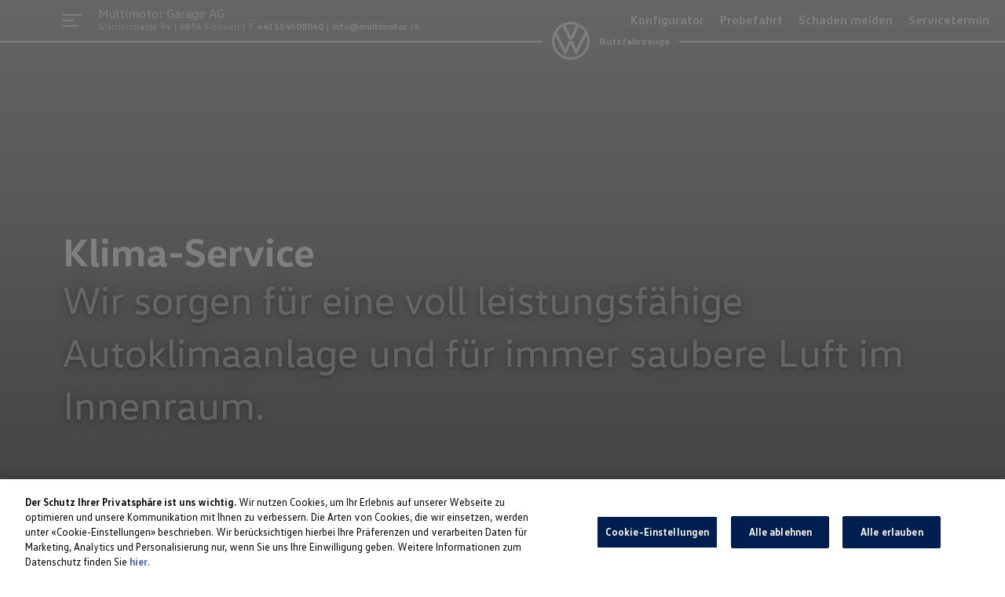

--- FILE ---
content_type: text/html; charset=utf-8
request_url: https://partner.vw-nutzfahrzeuge.ch/multimotor/de/klima-service-vwnf/inhalt
body_size: 56818
content:
<!DOCTYPE html>
    <html lang="de">
      <head>
      	<meta charset="utf-8">
      	<meta name="viewport" content="width=device-width, initial-scale=1">

        <title data-rh="true">volkswagen-nutzfahrzeuge</title>
        <meta data-rh="true" name="theme-color" content="#2b2b2b"/><meta data-rh="true" name="description" content=""/>
        <link data-rh="true" rel="shortcut icon" type="image/x-icon" href="https://res.cloudinary.com/deep-impact-ag/image/upload/v1571036067/amag/favicon-32x32.png"/><link data-rh="true" rel="apple-touch-icon-precomposed" href="https://res.cloudinary.com/deep-impact-ag/image/upload/v1571036067/amag/apple-touch-icon.png"/><link data-rh="true" rel="preconnect" href="https://d3lpuoyk6dod43.cloudfront.net"/><link data-rh="true" rel="preconnect" href="https://res.cloudinary.com"/>
        
        <style nonce="3ad07541-213f-4705-a464-5655c8b4d63b" id="ssr-css">/*! modern-normalize v3.0.1 | MIT License | https://github.com/sindresorhus/modern-normalize */

/*
Document
========
*/

/**
Use a better box model (opinionated).
*/

*,
::before,
::after {
	-webkit-box-sizing: border-box;
	        box-sizing: border-box;
}

html {
	/* Improve consistency of default fonts in all browsers. (https://github.com/sindresorhus/modern-normalize/issues/3) */
	font-family:
		system-ui, -apple-system, BlinkMacSystemFont, Segoe UI, Roboto, Oxygen, Ubuntu, Cantarell, Droid Sans, Helvetica Neue,
		'Segoe UI',
		Roboto,
		Helvetica,
		Arial,
		sans-serif,
		'Apple Color Emoji',
		'Segoe UI Emoji';
	line-height: 1.15; /* 1. Correct the line height in all browsers. */
	-webkit-text-size-adjust: 100%; /* 2. Prevent adjustments of font size after orientation changes in iOS. */
	-moz-tab-size: 4;
	  -o-tab-size: 4;
	     tab-size: 4; /* 3. Use a more readable tab size (opinionated). */
}

/*
Sections
========
*/

body {
	margin: 0; /* Remove the margin in all browsers. */
}

/*
Text-level semantics
====================
*/

/**
Add the correct font weight in Chrome and Safari.
*/

b,
strong {
	font-weight: bolder;
}

/**
1. Improve consistency of default fonts in all browsers. (https://github.com/sindresorhus/modern-normalize/issues/3)
2. Correct the odd 'em' font sizing in all browsers.
*/

code,
kbd,
samp,
pre {
	font-family:
		ui-monospace,
		SFMono-Regular,
		Consolas,
		'Liberation Mono',
		Menlo,
		monospace; /* 1 */
	font-size: 1em; /* 2 */
}

/**
Add the correct font size in all browsers.
*/

small {
	font-size: 80%;
}

/**
Prevent 'sub' and 'sup' elements from affecting the line height in all browsers.
*/

sub,
sup {
	font-size: 75%;
	line-height: 0;
	position: relative;
	vertical-align: baseline;
}

sub {
	bottom: -0.25em;
}

sup {
	top: -0.5em;
}

/*
Tabular data
============
*/

/**
Correct table border color inheritance in Chrome and Safari. (https://issues.chromium.org/issues/40615503, https://bugs.webkit.org/show_bug.cgi?id=195016)
*/

table {
	border-color: currentcolor;
}

/*
Forms
=====
*/

/**
1. Change the font styles in all browsers.
2. Remove the margin in Firefox and Safari.
*/

button,
input,
optgroup,
select,
textarea {
	font-family: inherit; /* 1 */
	font-size: 100%; /* 1 */
	line-height: 1.15; /* 1 */
	margin: 0; /* 2 */
}

/**
Correct the inability to style clickable types in iOS and Safari.
*/

button,
[type='button'],
[type='reset'],
[type='submit'] {
	-webkit-appearance: button;
}

/**
Remove the padding so developers are not caught out when they zero out 'fieldset' elements in all browsers.
*/

legend {
	padding: 0;
}

/**
Add the correct vertical alignment in Chrome and Firefox.
*/

progress {
	vertical-align: baseline;
}

/**
Correct the cursor style of increment and decrement buttons in Safari.
*/

::-webkit-inner-spin-button,
::-webkit-outer-spin-button {
	height: auto;
}

/**
1. Correct the odd appearance in Chrome and Safari.
2. Correct the outline style in Safari.
*/

[type='search'] {
	-webkit-appearance: textfield; /* 1 */
	outline-offset: -2px; /* 2 */
}

/**
Remove the inner padding in Chrome and Safari on macOS.
*/

::-webkit-search-decoration {
	-webkit-appearance: none;
}

/**
1. Correct the inability to style clickable types in iOS and Safari.
2. Change font properties to 'inherit' in Safari.
*/

::-webkit-file-upload-button {
	-webkit-appearance: button; /* 1 */
	font: inherit; /* 2 */
}

/*
Interactive
===========
*/

/*
Add the correct display in Chrome and Safari.
*/

summary {
	display: list-item;
}

@font-face {
	font-family: 'vw-head';
	font-weight: 400;
	src: url(/assets/76bd8bfb41f622c4e94a9e5f48c23b1f.woff2) format('woff2'),
	url('/idhub/e./fonts/vwhead-regular.woff') format('woff');
}

@font-face {
	font-family: 'vw-head';
	font-weight: 700;
	src: url(/assets/e6453f405832f201ebb94f529195a9a2.woff2) format('woff2'),
	url('/idhub/e./fonts/vwhead-bold.woff') format('woff');
}

@font-face {
	font-family: 'vw-head';
	font-weight: 200;
	src: url(/assets/87fb320d3e33b4aa0140c89c7a48e00c.woff2) format('woff2'),
	url('/idhub/e./fonts/vwhead-light.woff') format('woff');
}

@font-face {
	font-family: 'vw-text';
	font-weight: 400;
	src: url(/assets/1f1a3319c6e8ccfe6344bf24b0b9fc66.woff2) format('woff2'),
	url('/idhub/e./fonts/vwtext-regular.woff') format('woff');
}

@font-face {
	font-family: 'vw-text';
	font-weight: 700;
	src: url(/assets/181e84ccc18a7b2a0b2936184d5cfe79.woff2) format('woff2'),
	url('/idhub/e./fonts/vwtext-bold.woff') format('woff');
}

@font-face {
	font-family: 'VW Icon Font';
	src: url(/assets/9eeb83b4ca0f3bee9fc64ca55dbd54ce.eot);
	src: url(/assets/9eeb83b4ca0f3bee9fc64ca55dbd54ce.eot?#iefix) format("embedded-opentype"),
	url(/assets/b059ee295cd15307b4c268a9c8586b6a.woff) format("woff"),
	url(/assets/0e2b15efb59d10cd8eb1530ac9a796c3.ttf) format("truetype"),
	url(/assets/1ad042b8a359424b54dc8f74f0b69afb.svg#font) format("svg");
	font-weight: normal;
	font-style: normal;
}

@font-face {
	font-family: 'Glyphicons Halflings';
	src: url(/assets/5be1347c682810f199c7f486f40c5974.eot);
	src: url(/assets/5be1347c682810f199c7f486f40c5974.eot?#iefix) format('embedded-opentype'),
	url(/assets/be810be3a3e14c682a257d6eff341fe4.woff2) format('woff2'),
	url(/assets/82b1212e45a2bc35dd731913b27ad813.woff) format('woff'),
	url(/assets/4692b9ec53fd5972caa2f2372ae20d16.ttf) format('truetype'),
	url(/assets/060b2710bdbbe3dfe48b58d59bd5f1fb.svg#glyphicons_halflingsregular) format('svg');
}

.vwIcon:before {
	display: inline-block;
	font-family: 'VW Icon Font';
	font-style: normal;
	font-weight: normal;
	-webkit-font-feature-settings: normal;
	        font-feature-settings: normal;
	font-variant: normal;
	text-decoration: inherit;
	text-rendering: optimizeLegibility;
	text-transform: none;
	-moz-osx-font-smoothing: grayscale;
	-webkit-font-smoothing: antialiased;

	content: attr(data-icon);
}

/* Use this for base level variables for all AMAG sites */

:root { /* Deep blue */ /* Grey */
}

:root {

	/* Spacing ----------------------------------------------- */

	/* Colors ----------------------------------------------------- */

	/* Fonts ------------------------------------------------------ */

	/* Font Sizes ------------------------------------------------- */
	/* --> Hero --------------------------------------------------- */

	/* --> Eyebrow ------------------------------------------------ */

	/* --> Heading ------------------------------------------------ */

	/* --> Subtitle ----------------------------------------------- */

	/* --> Lead --------------------------------------------------- */

	/* --> Text --------------------------------------------------- */

	/* --> Small -------------------------------------------------- */

	/* --> Blockquote --------------------------------------------- */

	/* --> List --------------------------------------------------- */
}

sup {
	font-size: 50%;
	top: -1em;
}

h3 sup {
	top: -22px;
	font-size: 11px;
}

input[type="text"],
textarea,
select,
input[type="email"],
input[type="password"],
input[type="number"],
input[type="tel"] {
	outline: none;
	-webkit-appearance: none;
	   -moz-appearance: none;
	        appearance: none;
	-webkit-box-shadow: none;
	        box-shadow: none;
	border: solid 1px #dee1e3;
	border-radius: 4px;
	height: 42px;
	width: 100%;
	padding: 0 15px;
	margin: 0;
	-webkit-box-sizing: border-box;
	        box-sizing: border-box;
	font-family: 'vw-text';
	font-size: 14px;
}

select {
	background: url([data-uri]) no-repeat;
	background-size: 10px;
	background-position: calc(100% - 10px) center;
}

input[type="checkbox"],
input[type="radio"] {
	-webkit-appearance: none;
	   -moz-appearance: none;
	        appearance: none;
	outline: none;
	width: 20px;
	height: 20px;
	background: url([data-uri]) no-repeat #fff;
	background-size: 0;
	background-position: center center;
	border: solid 2px #dee1e3;
	margin-right: 10px;
	-webkit-transition: all 0.3s ease;
	transition: all 0.3s ease;
	cursor: pointer;
	border-radius: 5px
}

input[type="checkbox"]:checked, input[type="radio"]:checked {
	background: url([data-uri]) no-repeat #000;
	background-size: 20px;
	background-position: center center;
	border: solid 2px #001e50;
}

input[type="radio"] {
	border-radius: 50%;
}

html,
body {
	margin: 0;
	padding: 0;
	height: 100%;
}

body {
	font-size-adjust: none;
	-moz-osx-font-smoothing: grayscale;
	-webkit-text-size-adjust: none;
	-webkit-font-smoothing: antialiased;
	font-family: 'vw-text';
	font-size: 14px;
	line-height: 1.8;
	padding-top: 0;
}

@media (min-width: 992px) {

	body {
		font-size: 16px;
		line-height: 1.9;
		padding-top: 0;
	}
}

@media all and (-ms-high-contrast: none), (-ms-high-contrast: active) {
	body {
		overflow-x: hidden;
	}
}

* {
	-webkit-box-sizing: border-box;
	        box-sizing: border-box
}

*::-moz-selection {
	background: #000;
	color: #fff;
}

*::selection {
	background: #000;
	color: #fff;
}

a,
button {
	outline: none;
	text-decoration: none;
	-webkit-transition: all 0.3s ease;
	transition: all 0.3s ease;
}

a {
	color: #001e50;
}

@media (hover: hover) {

	a:hover {
		color: #4cc7f4;
	}
}

figure {
	margin: 0;
}

hr {
	border: none;
	border-bottom: solid 1px #ccc;
}

fieldset {
	-webkit-appearance: none;
	   -moz-appearance: none;
	        appearance: none;
	border: none;
}

img,
svg {
	-webkit-transition: all 0.3s ease;
	transition: all 0.3s ease
}

img *, svg * {
	-webkit-transition: all 0.3s ease;
	transition: all 0.3s ease;
}

img {
	display: block;
	max-width: 100%;
	width: auto;
	height: auto;
}

strong,
b {
	font-weight: 700;
	color: #001e50;
}

small {
  display: inline-block;
  font-size: 12px;
  line-height: 1.7;
}

@media (min-width: 992px) {

	small {
		font-size: 14px;
		line-height: 1.7;
	}
}

h1,
h2,
h3,
h4,
h5,
h6 {
  font-family: 'vw-head';
  font-weight: 300;
  margin: 0;
  padding: 0;
  -ms-hyphens: auto;
      hyphens: auto;
}

h1 {
  font-size: 52px;
  line-height: 1.35;
}

@media (min-width: 992px) {

	h1 {
		font-size: 68px;
		line-height: 1.25;
	}
}

h2 {
  font-size: 42px;
  line-height: 1.25;
}

@media (min-width: 992px) {

	h2 {
		font-size: 48px;
		line-height: 1.25;
	}
}

h3 {
  font-size: 32px;
  line-height: 1.35;
}

@media (min-width: 992px) {

	h3 {
		font-size: 38px;
		line-height: 1.35;
	}
}

h4 {
  font-size: 24px;
  line-height: 1.35;
}

@media (min-width: 992px) {

	h4 {
		font-size: 30px;
		line-height: 1.15;
	}
}

h5 {
  font-size: 20px;
  line-height: 1.35;
}

@media (min-width: 992px) {

	h5 {
		font-size: 25px;
		line-height: 1.25;
	}
}

h6 {
  font-size: 14px;
  line-height: 1.35;
}

@media (min-width: 992px) {

	h6 {
		font-size: 20px;
		line-height: 1.35;
	}
}

p {
  color: rgba(15, 15, 15, .6);
  font-size: 14px;
  line-height: 1.35;
}

@media (min-width: 992px) {

	p {
		font-size: 20px;
		line-height: 1.35;
	}
}

.ReactModal__Body--open {
	overflow: hidden;
}

.ReactModal__Overlay {
	position: fixed;
	overflow: scroll;
	left: 0;
	top: 0;
	width: 100%;
	height: 100%;
	-webkit-transition: all 0.5s ease;
	transition: all 0.5s ease;
	background: rgba(0, 0, 0, 0.75);
	z-index: 9999;
	-webkit-transform: translateX(-100%);
	        transform: translateX(-100%);
}

.ReactModal__Overlay.ReactModal__Overlay--before-open {
	-webkit-transform: translateX(-100%);
	        transform: translateX(-100%);
}

.ReactModal__Overlay.ReactModal__Overlay--after-open {
	-webkit-transform: translateX(0);
	        transform: translateX(0);
}

.ReactModal__Overlay.ReactModal__Overlay--after-close {
	-webkit-transform: translateX(-100%);
	        transform: translateX(-100%);
}

.ReactModal__Overlay.ReactModal__Overlay--before-close {
	-webkit-transform: translateX(-100%);
	        transform: translateX(-100%);
}

.gh1BW {
	position: fixed;
	top: 0;
	left: 0;
	width: 100%;
	height: 100%;
	background: rgba(0, 0, 0, 0.8);
	z-index: 10;
}
/* Use this for base level variables for all AMAG sites */

:root { /* Deep blue */ /* Grey */
}

@font-face {
	font-family: 'vw-head';
	font-weight: 400;
	src: url(/assets/76bd8bfb41f622c4e94a9e5f48c23b1f.woff2) format('woff2'),
	url('/idhub/e./fonts/vwhead-regular.woff') format('woff');
}

@font-face {
	font-family: 'vw-head';
	font-weight: 700;
	src: url(/assets/e6453f405832f201ebb94f529195a9a2.woff2) format('woff2'),
	url('/idhub/e./fonts/vwhead-bold.woff') format('woff');
}

@font-face {
	font-family: 'vw-head';
	font-weight: 200;
	src: url(/assets/87fb320d3e33b4aa0140c89c7a48e00c.woff2) format('woff2'),
	url('/idhub/e./fonts/vwhead-light.woff') format('woff');
}

@font-face {
	font-family: 'vw-text';
	font-weight: 400;
	src: url(/assets/1f1a3319c6e8ccfe6344bf24b0b9fc66.woff2) format('woff2'),
	url('/idhub/e./fonts/vwtext-regular.woff') format('woff');
}

@font-face {
	font-family: 'vw-text';
	font-weight: 700;
	src: url(/assets/181e84ccc18a7b2a0b2936184d5cfe79.woff2) format('woff2'),
	url('/idhub/e./fonts/vwtext-bold.woff') format('woff');
}

@font-face {
	font-family: 'VW Icon Font';
	src: url(/assets/9eeb83b4ca0f3bee9fc64ca55dbd54ce.eot);
	src: url(/assets/9eeb83b4ca0f3bee9fc64ca55dbd54ce.eot?#iefix) format("embedded-opentype"),
	url(/assets/b059ee295cd15307b4c268a9c8586b6a.woff) format("woff"),
	url(/assets/0e2b15efb59d10cd8eb1530ac9a796c3.ttf) format("truetype"),
	url(/assets/1ad042b8a359424b54dc8f74f0b69afb.svg#font) format("svg");
	font-weight: normal;
	font-style: normal;
}

@font-face {
	font-family: 'Glyphicons Halflings';
	src: url(/assets/5be1347c682810f199c7f486f40c5974.eot);
	src: url(/assets/5be1347c682810f199c7f486f40c5974.eot?#iefix) format('embedded-opentype'),
	url(/assets/be810be3a3e14c682a257d6eff341fe4.woff2) format('woff2'),
	url(/assets/82b1212e45a2bc35dd731913b27ad813.woff) format('woff'),
	url(/assets/4692b9ec53fd5972caa2f2372ae20d16.ttf) format('truetype'),
	url(/assets/060b2710bdbbe3dfe48b58d59bd5f1fb.svg#glyphicons_halflingsregular) format('svg');
}

.vwIcon:before {
	display: inline-block;
	font-family: 'VW Icon Font';
	font-style: normal;
	font-weight: normal;
	-webkit-font-feature-settings: normal;
	        font-feature-settings: normal;
	font-variant: normal;
	text-decoration: inherit;
	text-rendering: optimizeLegibility;
	text-transform: none;
	-moz-osx-font-smoothing: grayscale;
	-webkit-font-smoothing: antialiased;

	content: attr(data-icon);
}

:root {

	/* Spacing ----------------------------------------------- */

	/* Colors ----------------------------------------------------- */

	/* Fonts ------------------------------------------------------ */

	/* Font Sizes ------------------------------------------------- */
	/* --> Hero --------------------------------------------------- */

	/* --> Eyebrow ------------------------------------------------ */

	/* --> Heading ------------------------------------------------ */

	/* --> Subtitle ----------------------------------------------- */

	/* --> Lead --------------------------------------------------- */

	/* --> Text --------------------------------------------------- */

	/* --> Small -------------------------------------------------- */

	/* --> Blockquote --------------------------------------------- */

	/* --> List --------------------------------------------------- */
}

sup {
	font-size: 50%;
	top: -1em;
}

h3 sup {
	top: -22px;
	font-size: 11px;
}

@-webkit-keyframes _18FNN {
	0% {
		-webkit-transform: rotate(0deg);
		        transform: rotate(0deg);
	}

	100% {
		-webkit-transform: rotate(360deg);
		        transform: rotate(360deg);
	}
}

@keyframes _18FNN {
	0% {
		-webkit-transform: rotate(0deg);
		        transform: rotate(0deg);
	}

	100% {
		-webkit-transform: rotate(360deg);
		        transform: rotate(360deg);
	}
}

._1OHCw {
	position: relative;
	height: 200px
}

._1OHCw .Wuepk {
 position: absolute;
 background: rgba(255, 255, 255, 0.6);
 z-index: 5;
 display: inline-block;
 left: 50%;
 top: 50%;
 -webkit-transform: translate(-50%, 50%);
         transform: translate(-50%, 50%);
 border-radius: 50%;
 width: 25px;
 height: 25px;
 border: 4px solid rgba(0, 30, 80, 0.19999999999999996);
 border: .25rem solid rgba(0, 30, 80, 0.19999999999999996);
 border-top-color: #001e50;
 -webkit-animation: _18FNN 750ms infinite linear;
         animation: _18FNN 750ms infinite linear;
 z-index: 5;
}

@font-face {
	font-family: 'vw-head';
	font-weight: 400;
	src: url(/assets/76bd8bfb41f622c4e94a9e5f48c23b1f.woff2) format('woff2'),
	url('/idhub/e./fonts/vwhead-regular.woff') format('woff');
}
@font-face {
	font-family: 'vw-head';
	font-weight: 700;
	src: url(/assets/e6453f405832f201ebb94f529195a9a2.woff2) format('woff2'),
	url('/idhub/e./fonts/vwhead-bold.woff') format('woff');
}
@font-face {
	font-family: 'vw-head';
	font-weight: 200;
	src: url(/assets/87fb320d3e33b4aa0140c89c7a48e00c.woff2) format('woff2'),
	url('/idhub/e./fonts/vwhead-light.woff') format('woff');
}
@font-face {
	font-family: 'vw-text';
	font-weight: 400;
	src: url(/assets/1f1a3319c6e8ccfe6344bf24b0b9fc66.woff2) format('woff2'),
	url('/idhub/e./fonts/vwtext-regular.woff') format('woff');
}
@font-face {
	font-family: 'vw-text';
	font-weight: 700;
	src: url(/assets/181e84ccc18a7b2a0b2936184d5cfe79.woff2) format('woff2'),
	url('/idhub/e./fonts/vwtext-bold.woff') format('woff');
}
@font-face {
	font-family: 'VW Icon Font';
	src: url(/assets/9eeb83b4ca0f3bee9fc64ca55dbd54ce.eot);
	src: url(/assets/9eeb83b4ca0f3bee9fc64ca55dbd54ce.eot?#iefix) format("embedded-opentype"),
	url(/assets/b059ee295cd15307b4c268a9c8586b6a.woff) format("woff"),
	url(/assets/0e2b15efb59d10cd8eb1530ac9a796c3.ttf) format("truetype"),
	url(/assets/1ad042b8a359424b54dc8f74f0b69afb.svg#font) format("svg");
	font-weight: normal;
	font-style: normal;
}
@font-face {
	font-family: 'Glyphicons Halflings';
	src: url(/assets/5be1347c682810f199c7f486f40c5974.eot);
	src: url(/assets/5be1347c682810f199c7f486f40c5974.eot?#iefix) format('embedded-opentype'),
	url(/assets/be810be3a3e14c682a257d6eff341fe4.woff2) format('woff2'),
	url(/assets/82b1212e45a2bc35dd731913b27ad813.woff) format('woff'),
	url(/assets/4692b9ec53fd5972caa2f2372ae20d16.ttf) format('truetype'),
	url(/assets/060b2710bdbbe3dfe48b58d59bd5f1fb.svg#glyphicons_halflingsregular) format('svg');
}
.vwIcon:before {
	display: inline-block;
	font-family: 'VW Icon Font';
	font-style: normal;
	font-weight: normal;
	-webkit-font-feature-settings: normal;
	        font-feature-settings: normal;
	font-variant: normal;
	text-decoration: inherit;
	text-rendering: optimizeLegibility;
	text-transform: none;
	-moz-osx-font-smoothing: grayscale;
	-webkit-font-smoothing: antialiased;

	content: attr(data-icon);
}
/* Use this for base level variables for all AMAG sites */
:root { /* Deep blue */ /* Grey */
}
sup {
	font-size: 50%;
	top: -1em;
}
h3 sup {
	top: -22px;
	font-size: 11px;
}
:root {

	/* Spacing ----------------------------------------------- */

	/* Colors ----------------------------------------------------- */

	/* Fonts ------------------------------------------------------ */

	/* Font Sizes ------------------------------------------------- */
	/* --> Hero --------------------------------------------------- */

	/* --> Eyebrow ------------------------------------------------ */

	/* --> Heading ------------------------------------------------ */

	/* --> Subtitle ----------------------------------------------- */

	/* --> Lead --------------------------------------------------- */

	/* --> Text --------------------------------------------------- */

	/* --> Small -------------------------------------------------- */

	/* --> Blockquote --------------------------------------------- */

	/* --> List --------------------------------------------------- */
}
._2negE {
	background-color: transparent;
	position: fixed;
	top: 0;
	width: 100%;
	z-index: 5;
	-webkit-box-sizing: border-box;
	        box-sizing: border-box;
	height: 100px;
	text-align: left;
	left: 0;
	-webkit-transition: all 0.3s ease;
	transition: all 0.3s ease
}
._2negE:after {
	opacity: 1;
	content: '';
	display: block;
	position: absolute;
	left: 0;
	top: 0;
	width: 100%;
	height: 100px;
	background: #fff;
	z-index: -1;
	-webkit-transition: all 0.3s ease;
	transition: all 0.3s ease;
}
._2negE ._23OWH {
	display: -webkit-box;
	display: -ms-flexbox;
	display: flex;
}
._2negE .VUDv8 {
	height: 2px;
	background-color: #fff;
	width: 100%;
	-webkit-box-flex: 1;
	    -ms-flex-positive: 1;
	        flex-grow: 1;
}
._2negE .VUDv8._1vBgH {
	-ms-flex-preferred-size: 166.66%;
	    flex-basis: 166.66%;
}
._2negE ._3ZhLB {
	height: auto;
	line-height: 1;
	margin: 0px 12px;
	position: relative;
	top: 50%;
	-webkit-transform: translateY(-50%);
	        transform: translateY(-50%);
}
._2negE ._3ZhLB a {
	display: -webkit-box;
	display: -ms-flexbox;
	display: flex;
	text-decoration: none;
}
._2negE ._3ZhLB svg path {
	fill: #fff;
}
._2negE ._3ZhLB span {
	color: #fff;
	margin-left: 12px;
	font-family: 'vw-head';
	-webkit-transform: translateY(40%);
	        transform: translateY(40%);
	font-size: 12px;
	line-height: 12px;
	font-weight: bold;
	white-space: nowrap;
}
._2negE ._3ZhLB._2w__B span {
	white-space: normal;
	line-height: 14px !important;
	-webkit-transform: translateY(20%) !important;
	        transform: translateY(20%) !important;
}
._2negE._3aLSc {
	position: absolute;
}
._2negE._3KoIJ {
	clear: both;
}
._2negE.dsrSb {
	-webkit-transform: translateY(0);
	        transform: translateY(0);
}
._2negE._3Oa50 {
	-webkit-transform: translateY(-100%);
	        transform: translateY(-100%);
}
._2negE._3Oa50:after {
	top: 50px;
}
._2negE._3Oa50 [data-menu="true"] button {
	-webkit-transform: translateY(200%) translateY(36px);
	        transform: translateY(200%) translateY(36px);
}
._2negE {
	background: #fff;
}
._2negE button svg path {
	fill: #001e50;
}
._2negE .VUDv8 {
	background-color: #001e50;
}
._2negE ._3ZhLB a {
	display: -webkit-box;
	display: -ms-flexbox;
	display: flex;
	text-decoration: none;
}
._2negE ._3ZhLB svg path {
	fill: #001e50;
}
._2negE ._3ZhLB span {
	color: #001e50;
	margin-left: 12px;
	font-family: 'vw-head';
	-webkit-transform: translateY(40%);
	        transform: translateY(40%);
	font-size: 12px;
	line-height: 12px;
	font-weight: bold;
}
._2negE._206RS {
	background-color: transparent;
}
._2negE._206RS:after {
	opacity: 0;
}
._2negE._206RS .VUDv8 {
	background-color: #fff;
}
._2negE._206RS ._3ZhLB a {
	display: -webkit-box;
	display: -ms-flexbox;
	display: flex;
	text-decoration: none;
}
._2negE._206RS ._3ZhLB svg path {
	fill: #fff;
}
._2negE._206RS ._3ZhLB span {
	color: #fff;
	margin-left: 12px;
	font-family: 'vw-head';
	-webkit-transform: translateY(40%);
	        transform: translateY(40%);
	font-size: 12px;
	line-height: 12px;
	font-weight: bold;
}
._2negE._206RS button svg path {
	fill: #fff;
}
@media (hover: hover) {
	._2negE._206RS button:hover {
		border: transparent;
	}
}
._2negE._206RS ._1vt6D {
	color: #fff;
}
._2negE._206RS ._1vt6D a {
	color: #fff;
}
@media (hover: hover) {
	._2negE._206RS ._1vt6D a:hover {
		color: rgba(255, 255, 255, 0.5);
	}
}
._2negE._206RS ._1vt6D span {
	color: #fff;
}
._2negE._206RS ._19sw_ li a,
				._2negE._206RS ._19sw_ li button {
	color: #fff;
}
@media (hover: hover) {
	._2negE._206RS ._19sw_ li a:hover, ._2negE._206RS ._19sw_ li button:hover {
		color: rgba(255, 255, 255, 0.5);
	}
}
._2negE ._1vt6D {
	padding: 0;
	margin: 0;
	-webkit-box-sizing: border-box;
	        box-sizing: border-box;
	font-size: 12px;
	width: 100%;
	text-align: left;
	position: absolute;
	display: block;
	top: 9px;
	left: 45px;
	color: #001e50;
}
@media (min-width: 992px) {
	._2negE ._1vt6D {
		top: 2px;
		left: 125px;
	}
}
._2negE ._1vt6D a {
	color: #001e50;
	font-weight: 700;
}
@media (hover: hover) {
	._2negE ._1vt6D a:hover {
		color: color-mod(#001e50 alpha(50%));
	}
}
._2negE ._1vt6D h2 {
	font-size: 16px;
	line-height: 1.9;
	display: inline-block;
	font-weight: 400;
}
._2negE ._1vt6D ul {
	list-style: none;
	margin: 0;
	padding: 0;
}
._2negE ._1vt6D ul li {
	padding: 0;
	margin: 0;
}
._2negE ._1vt6D ul {
	display: -webkit-box;
	display: -ms-flexbox;
	display: flex;
	margin: -11px 0 0 -2px;
	display: none;
}
@media (min-width: 992px) {
	._2negE ._1vt6D ul {
		display: block;
	}
}
._2negE ._1vt6D ul li {
	display: inline-block;
	margin: 2px;
}
._2negE ._19sw_ {
	list-style: none;
	margin: 0;
	padding: 0;
}
._2negE ._19sw_ li {
	padding: 0;
	margin: 0;
}
._2negE ._19sw_ {
	position: absolute;
	right: 20px;
	top: 0;
	display: none;
}
@media (min-width: 768px) {
	._2negE ._19sw_ {
		display: -webkit-box;
		display: -ms-flexbox;
		display: flex;
	}
}
._2negE ._19sw_ li {
	display: inline-block;
	text-align: center;
	margin: 10px;
}
._2negE ._19sw_ li:last-child {
	margin-right: 0;
}
._2negE ._19sw_ li a,
			._2negE ._19sw_ li button {
	display: inline-block;
	font-weight: 700;
	color: #001e50;
}
@media (hover: hover) {
	._2negE ._19sw_ li a:hover, ._2negE ._19sw_ li button:hover {
		color: rgba(0, 30, 80, 0.5);
	}
}
._2negE ._19sw_ li.j5Pe7,
			._2negE ._19sw_ li._3Mm8Q,
			._2negE ._19sw_ li._1sT4d {
	vertical-align: top;
}
._2negE ._19sw_ li.j5Pe7 > a,
				._2negE ._19sw_ li.j5Pe7 > button,
				._2negE ._19sw_ li._3Mm8Q > a,
				._2negE ._19sw_ li._3Mm8Q > button,
				._2negE ._19sw_ li._1sT4d > a,
				._2negE ._19sw_ li._1sT4d > button {
	-webkit-transition: all 0.5s ease;
	transition: all 0.5s ease;
}
._2negE ._19sw_ li._1sT4d button {
	height: auto;
	padding: 0;
	margin: 0;
	background: transparent;
	line-height: 25px;
}
._2negE ._19sw_ li._1sT4d button span {
	font-size: 16px;
}
._2negE ._2hyJi button {
	padding: 0;
	height: auto;
	color: #000;
	line-height: 25px;
	font-weight: bold;
	font-family: 'vw-text';
	font-size: 11px;
}
._2negE ._2hyJi ul {
	float: none;
	padding: 0;
	margin: 0;
	-webkit-box-sizing: border-box;
	        box-sizing: border-box;
	right: 0;
	top: 0;
}
._2negE ._2hyJi ul button {
	font-weight: bold;
	padding: 15px 30px 20px;
	background-color: #666666;
	position: static;
	top: 0;
	font-size: 12px;
	line-height: 1;
	border-radius: 0;
}
._2negE ._2hyJi ul button:hover {
	background-color: rgb(102, 77, 77);
}
._2negE ._2hyJi {
	& ._21ZTJ, .YlH9Y {
				position: absolute;
	}
}
._2negE ._2hyJi .dd-menu-items {
	position: fixed;
	top: 80px;
	right: 80px;
}

@font-face {
	font-family: 'vw-head';
	font-weight: 400;
	src: url(/assets/76bd8bfb41f622c4e94a9e5f48c23b1f.woff2) format('woff2'),
	url('/idhub/e./fonts/vwhead-regular.woff') format('woff');
}
@font-face {
	font-family: 'vw-head';
	font-weight: 700;
	src: url(/assets/e6453f405832f201ebb94f529195a9a2.woff2) format('woff2'),
	url('/idhub/e./fonts/vwhead-bold.woff') format('woff');
}
@font-face {
	font-family: 'vw-head';
	font-weight: 200;
	src: url(/assets/87fb320d3e33b4aa0140c89c7a48e00c.woff2) format('woff2'),
	url('/idhub/e./fonts/vwhead-light.woff') format('woff');
}
@font-face {
	font-family: 'vw-text';
	font-weight: 400;
	src: url(/assets/1f1a3319c6e8ccfe6344bf24b0b9fc66.woff2) format('woff2'),
	url('/idhub/e./fonts/vwtext-regular.woff') format('woff');
}
@font-face {
	font-family: 'vw-text';
	font-weight: 700;
	src: url(/assets/181e84ccc18a7b2a0b2936184d5cfe79.woff2) format('woff2'),
	url('/idhub/e./fonts/vwtext-bold.woff') format('woff');
}
@font-face {
	font-family: 'VW Icon Font';
	src: url(/assets/9eeb83b4ca0f3bee9fc64ca55dbd54ce.eot);
	src: url(/assets/9eeb83b4ca0f3bee9fc64ca55dbd54ce.eot?#iefix) format("embedded-opentype"),
	url(/assets/b059ee295cd15307b4c268a9c8586b6a.woff) format("woff"),
	url(/assets/0e2b15efb59d10cd8eb1530ac9a796c3.ttf) format("truetype"),
	url(/assets/1ad042b8a359424b54dc8f74f0b69afb.svg#font) format("svg");
	font-weight: normal;
	font-style: normal;
}
@font-face {
	font-family: 'Glyphicons Halflings';
	src: url(/assets/5be1347c682810f199c7f486f40c5974.eot);
	src: url(/assets/5be1347c682810f199c7f486f40c5974.eot?#iefix) format('embedded-opentype'),
	url(/assets/be810be3a3e14c682a257d6eff341fe4.woff2) format('woff2'),
	url(/assets/82b1212e45a2bc35dd731913b27ad813.woff) format('woff'),
	url(/assets/4692b9ec53fd5972caa2f2372ae20d16.ttf) format('truetype'),
	url(/assets/060b2710bdbbe3dfe48b58d59bd5f1fb.svg#glyphicons_halflingsregular) format('svg');
}
.vwIcon:before {
	display: inline-block;
	font-family: 'VW Icon Font';
	font-style: normal;
	font-weight: normal;
	-webkit-font-feature-settings: normal;
	        font-feature-settings: normal;
	font-variant: normal;
	text-decoration: inherit;
	text-rendering: optimizeLegibility;
	text-transform: none;
	-moz-osx-font-smoothing: grayscale;
	-webkit-font-smoothing: antialiased;

	content: attr(data-icon);
}
/* Use this for base level variables for all AMAG sites */
:root { /* Deep blue */ /* Grey */
}
sup {
	font-size: 50%;
	top: -1em;
}
h3 sup {
	top: -22px;
	font-size: 11px;
}
:root {

	/* Spacing ----------------------------------------------- */

	/* Colors ----------------------------------------------------- */

	/* Fonts ------------------------------------------------------ */

	/* Font Sizes ------------------------------------------------- */
	/* --> Hero --------------------------------------------------- */

	/* --> Eyebrow ------------------------------------------------ */

	/* --> Heading ------------------------------------------------ */

	/* --> Subtitle ----------------------------------------------- */

	/* --> Lead --------------------------------------------------- */

	/* --> Text --------------------------------------------------- */

	/* --> Small -------------------------------------------------- */

	/* --> Blockquote --------------------------------------------- */

	/* --> List --------------------------------------------------- */
}
._1iKlk {
	clear: both;
}
._2-g1E {
	padding: 60px;
	-webkit-box-sizing: border-box;
	        box-sizing: border-box;
	overflow-x: hidden;
	overflow-y: auto;
	-webkit-overflow-scrolling: touch;
}
._2BDF3 {
  list-style: none;
  margin: 0;
  padding: 0
}
._2BDF3 li {
	padding: 0;
	margin: 0;
}
._2BDF3 {
	position: relative;
	/* needed to absolute the position the 3rd level ul */
	margin: 0;
	padding: 0;
}
._2BDF3 li {
	list-style: none;
	padding: 10px 0;
}
@media (min-width: 992px) {
	._2BDF3 li {
		padding: 12px 16px;
	}
}
._2BDF3 li a,
		._2BDF3 li button {
	display: block;
	padding: 0 35px 0 0;
	background: transparent;
	font-family: 'vw-head';
	font-size: 24px;
	color: #fff;
	-webkit-transition: all 0.5s ease;
	transition: all 0.5s ease;
	line-height: 28px;
	font-weight: 200;
	text-align: left;
	width: 100%;
	height: auto;
	max-width: 420px;
	max-height: 100%;
	position: relative;
	border-radius: 0;
	overflow: visible;
}
._2BDF3 li a:after, ._2BDF3 li button:after {
	content: '';
	display: block;
	position: absolute;
	width: 0;
	height: 1px;
	margin: 8px 35px 0 0;
	background: #001e50;
	-webkit-transition: width 300ms ease 0s;
	transition: width 300ms ease 0s;
}
._2BDF3 li a._2x2V3:after, ._2BDF3 li button._2x2V3:after {
	width: calc(100% - 35px);
}
._2BDF3 li a svg, ._2BDF3 li button svg {
	position: absolute;
	top: 40%;
	right: 10px;
	width: 12px;
	-webkit-transform: rotate(0);
	        transform: rotate(0);
}
@media (min-width: 992px) {
	._2BDF3 li a svg, ._2BDF3 li button svg {
		right: 0;
		-webkit-transform: rotate(-90deg);
		        transform: rotate(-90deg);
	}
}
._2BDF3 li a svg path, ._2BDF3 li button svg path {
	fill: #001e50;
}
._2BDF3._2x2V3 li {
	padding: 12px 0;
}
@media (min-width: 1920px) {
	._2BDF3._2x2V3 li a,
			._2BDF3._2x2V3 li button {
		font-size: 16px;
		font-weight: 400;
	}
}
._37Hj1 {
	clear: both;
	width: 100%;
	padding: 60px 0 0;
	opacity: 1;
	-webkit-transition: all 0.5s ease;
	transition: all 0.5s ease;
}
@media (min-width: 992px) {
	._37Hj1 {
		display: -webkit-box;
		display: -ms-flexbox;
		display: flex;
		position: fixed;
		bottom: 0;
		left: 50%;
		-webkit-transform: translateX(-50%);
		        transform: translateX(-50%);
		padding: 80px 140px;
	}
}
._37Hj1._2x2V3 {
	opacity: 0;
}
@media (min-width: 1920px) {
	._37Hj1._2x2V3 {
		font-size: 16px;
		padding: 0;
		font-weight: 400;
	}
}
._31L5t {
  list-style: none;
  margin: 0;
  padding: 0
}
._31L5t li {
	padding: 0;
	margin: 0;
}
._31L5t {
	display: -webkit-box;
	display: -ms-flexbox;
	display: flex;
	-ms-flex-wrap: wrap;
	    flex-wrap: wrap;
}
@media (min-width: 1920px) {
	._31L5t {
		font-size: 16px;
		padding: 0 0 15px 10px;
	}
}
@media (min-width: 1920px) and (min-width: 992px) {
	._31L5t li {
		padding: 0 10px;
	}
}
._31L5t li {
	padding: 5px 20px 5px 0;
}
@media (min-width: 992px) {
	._31L5t li {
		padding: 15px 10px;
	}
	._31L5t li:first-child {
		padding-left: 10px;
	}
}
@media (min-width: 992px) {
	._31L5t li {
		display: inline;
	}
}
._31L5t li button {
	-webkit-appearance: none;
	   -moz-appearance: none;
	        appearance: none;
	min-width: 0;
	background: transparent;
}
._31L5t li a,
		._31L5t li button {
	color: rgba(15, 15, 15, .6);
	font-size: 14px;
	line-height: 1.35;
}
@media (min-width: 992px) {
	._31L5t li a,
		._31L5t li button {
		font-size: 20px;
		line-height: 1.35;
	}
}
._31L5t li a,
		._31L5t li button {
	color: #fff;
	-webkit-transition: all 0.5s ease;
	transition: all 0.5s ease;
	line-height: 1;
	padding: 0;
	padding-right: 10px;
	position: relative;
	height: auto;
	cursor: pointer;
}
._1aC4M {
	background: transparent;
	height: 43px;
	width: 24px;
	margin: 10px;
	-webkit-transition: all 0.3s ease;
	transition: all 0.3s ease;
	padding: 0;
}
@media (min-width: 992px) {
	._1aC4M {
		margin: 10px 10px 10px 80px;
	}
}
@media (min-width: 768px) {
	._1aC4M {
		height: 32px;
	}
}
._1aC4M:hover {
	background: transparent;
}
._3y1Pf {
	background: transparent;
	color: #000;
	text-align: left;
	font-size: 14px;
	font-weight: 400;
	position: absolute;
	top: 10px;
	left: 20px;
	z-index: 10;
}
@media (min-width: 992px) {
	._3y1Pf {
		left: 120px;
	}
}
._3y1Pf:hover {
	background: transparent;
}
._3y1Pf svg,
	._3y1Pf span {
	vertical-align: middle;
}
._3y1Pf svg {
	margin-right: 10px;
	-webkit-transform: translateY(-2px);
	        transform: translateY(-2px);
}
._3y1Pf svg path {
	fill: #001e50;
}
._2o3-d {
	background: #fff;
	top: 0;
	left: 60px;
	width: calc(100% - 60px);
	height: 100%;
	position: absolute;
	z-index: 9999;
	-webkit-transition: all 0.5s ease;
	transition: all 0.5s ease;
	opacity: 1;
	pointer-events: all;
	-webkit-transform: translateX(0);
	        transform: translateX(0);
}
@media (min-width: 1920px) {
	._2o3-d {
		left: 320px;
	}
}
._2o3-d._2o7WL {
	opacity: 0;
	pointer-events: none;
	-webkit-transform: translateX(50%);
	        transform: translateX(50%);
}
._2o3-d li {
	padding: 10px;
}
._2o3-d li a {
	color: #000;
	-webkit-transition: all 0.5s ease;
	transition: all 0.5s ease;
	line-height: 1;
}
._2o3-d li button {
	max-height: 100%;
	color: #000;
}
.pGO9- {
	margin: 0;
	padding: 60px 0 60px 35px;
}
@media (min-width: 992px) {
	.pGO9- {
		padding: 80px 0 80px 140px;
	}
}
.pGO9- h2 {
	font-size: 24px;
	margin-top: 0;
	margin-bottom: 10px;
}
@media (min-width: 992px) {
	.pGO9- h2 {
		margin-bottom: 30px;
		font-size: 32px;
	}
}
.pGO9- ._2BDF3 li {
	padding: 10px 0;
}
.pGO9- ._2BDF3 li a,
			.pGO9- ._2BDF3 li button {
	font-size: 20px;
}
@media (min-width: 992px) {
	.pGO9- ._2BDF3 li a,
			.pGO9- ._2BDF3 li button {
		font-size: 24px;
	}
}
@media (hover: hover) {
	.pGO9- ._2BDF3 li a:hover, .pGO9- ._2BDF3 li button:hover {
		color: rgba(0, 0, 0, 0.5);
	}
}
._3pJvh {
	padding-top: 10px;
	padding-left: 20px;
}
@media (min-width: 992px) {
	._3pJvh {
		position: absolute;
		top: 0;
		left: 440px;
	}
}


@font-face {
	font-family: 'vw-head';
	font-weight: 400;
	src: url(/assets/76bd8bfb41f622c4e94a9e5f48c23b1f.woff2) format('woff2'),
	url('/idhub/e./fonts/vwhead-regular.woff') format('woff');
}
@font-face {
	font-family: 'vw-head';
	font-weight: 700;
	src: url(/assets/e6453f405832f201ebb94f529195a9a2.woff2) format('woff2'),
	url('/idhub/e./fonts/vwhead-bold.woff') format('woff');
}
@font-face {
	font-family: 'vw-head';
	font-weight: 200;
	src: url(/assets/87fb320d3e33b4aa0140c89c7a48e00c.woff2) format('woff2'),
	url('/idhub/e./fonts/vwhead-light.woff') format('woff');
}
@font-face {
	font-family: 'vw-text';
	font-weight: 400;
	src: url(/assets/1f1a3319c6e8ccfe6344bf24b0b9fc66.woff2) format('woff2'),
	url('/idhub/e./fonts/vwtext-regular.woff') format('woff');
}
@font-face {
	font-family: 'vw-text';
	font-weight: 700;
	src: url(/assets/181e84ccc18a7b2a0b2936184d5cfe79.woff2) format('woff2'),
	url('/idhub/e./fonts/vwtext-bold.woff') format('woff');
}
@font-face {
	font-family: 'VW Icon Font';
	src: url(/assets/9eeb83b4ca0f3bee9fc64ca55dbd54ce.eot);
	src: url(/assets/9eeb83b4ca0f3bee9fc64ca55dbd54ce.eot?#iefix) format("embedded-opentype"),
	url(/assets/b059ee295cd15307b4c268a9c8586b6a.woff) format("woff"),
	url(/assets/0e2b15efb59d10cd8eb1530ac9a796c3.ttf) format("truetype"),
	url(/assets/1ad042b8a359424b54dc8f74f0b69afb.svg#font) format("svg");
	font-weight: normal;
	font-style: normal;
}
@font-face {
	font-family: 'Glyphicons Halflings';
	src: url(/assets/5be1347c682810f199c7f486f40c5974.eot);
	src: url(/assets/5be1347c682810f199c7f486f40c5974.eot?#iefix) format('embedded-opentype'),
	url(/assets/be810be3a3e14c682a257d6eff341fe4.woff2) format('woff2'),
	url(/assets/82b1212e45a2bc35dd731913b27ad813.woff) format('woff'),
	url(/assets/4692b9ec53fd5972caa2f2372ae20d16.ttf) format('truetype'),
	url(/assets/060b2710bdbbe3dfe48b58d59bd5f1fb.svg#glyphicons_halflingsregular) format('svg');
}
.vwIcon:before {
	display: inline-block;
	font-family: 'VW Icon Font';
	font-style: normal;
	font-weight: normal;
	-webkit-font-feature-settings: normal;
	        font-feature-settings: normal;
	font-variant: normal;
	text-decoration: inherit;
	text-rendering: optimizeLegibility;
	text-transform: none;
	-moz-osx-font-smoothing: grayscale;
	-webkit-font-smoothing: antialiased;

	content: attr(data-icon);
}
/* Use this for base level variables for all AMAG sites */
:root { /* Deep blue */ /* Grey */
}
sup {
	font-size: 50%;
	top: -1em;
}
h3 sup {
	top: -22px;
	font-size: 11px;
}
:root {

	/* Spacing ----------------------------------------------- */

	/* Colors ----------------------------------------------------- */

	/* Fonts ------------------------------------------------------ */

	/* Font Sizes ------------------------------------------------- */
	/* --> Hero --------------------------------------------------- */

	/* --> Eyebrow ------------------------------------------------ */

	/* --> Heading ------------------------------------------------ */

	/* --> Subtitle ----------------------------------------------- */

	/* --> Lead --------------------------------------------------- */

	/* --> Text --------------------------------------------------- */

	/* --> Small -------------------------------------------------- */

	/* --> Blockquote --------------------------------------------- */

	/* --> List --------------------------------------------------- */
}
._2vDPt {
	-webkit-appearance: none;
	   -moz-appearance: none;
	        appearance: none;
	border: transparent;
}
@media (hover: hover) {
	._2vDPt:hover {
		border: 0;
	}
}
.-ZXxi {
  border: transparent;
  font-family: 'vw-text';
  font-weight: 400;
  font-size: 17px;
  line-height: 1;
  -webkit-box-sizing: border-box;
          box-sizing: border-box;
  border-radius: 30px;
  line-height: 44px;
  padding: 0 18px;
  -webkit-transition: all 0.5s ease;
  transition: all 0.5s ease;
  outline: none;
  cursor: pointer;
  position: relative;
  display: inline-block;
  text-align: center;
  margin: 0;
}
.-ZXxi:hover {
	border: solid transparent 1px;
}
.-ZXxi._3-qJh {
	background: #001e50;
	color: #fff;
	border: solid 1px #001e50;
}
.-ZXxi._3-qJh:hover:not([disabled]) {
	background: rgb(59, 59, 59);
	border-color: rgb(59, 59, 59);
	color: #fff;
}
.-ZXxi._3onyI {
	background: #fff;
	color: #000;
	border: solid 1px #dee1e3;
}
.-ZXxi._2KSAM {
	background: transparent;
	color: #001e50;
	border: solid 1px #001e50;
}
@media (hover: hover) {
	.-ZXxi._2KSAM:hover {
		background: rgba(194, 202, 207, .2);
		color: #001e50;
		border: solid 1px #001e50;
	}
}
.-ZXxi:disabled {
	opacity: 0.3;
	cursor: default;
}
.-ZXxi.Tcg2A {
	line-height: 42px;
}


@font-face {
	font-family: 'vw-head';
	font-weight: 400;
	src: url(/assets/76bd8bfb41f622c4e94a9e5f48c23b1f.woff2) format('woff2'),
	url('/idhub/e./fonts/vwhead-regular.woff') format('woff');
}
@font-face {
	font-family: 'vw-head';
	font-weight: 700;
	src: url(/assets/e6453f405832f201ebb94f529195a9a2.woff2) format('woff2'),
	url('/idhub/e./fonts/vwhead-bold.woff') format('woff');
}
@font-face {
	font-family: 'vw-head';
	font-weight: 200;
	src: url(/assets/87fb320d3e33b4aa0140c89c7a48e00c.woff2) format('woff2'),
	url('/idhub/e./fonts/vwhead-light.woff') format('woff');
}
@font-face {
	font-family: 'vw-text';
	font-weight: 400;
	src: url(/assets/1f1a3319c6e8ccfe6344bf24b0b9fc66.woff2) format('woff2'),
	url('/idhub/e./fonts/vwtext-regular.woff') format('woff');
}
@font-face {
	font-family: 'vw-text';
	font-weight: 700;
	src: url(/assets/181e84ccc18a7b2a0b2936184d5cfe79.woff2) format('woff2'),
	url('/idhub/e./fonts/vwtext-bold.woff') format('woff');
}
@font-face {
	font-family: 'VW Icon Font';
	src: url(/assets/9eeb83b4ca0f3bee9fc64ca55dbd54ce.eot);
	src: url(/assets/9eeb83b4ca0f3bee9fc64ca55dbd54ce.eot?#iefix) format("embedded-opentype"),
	url(/assets/b059ee295cd15307b4c268a9c8586b6a.woff) format("woff"),
	url(/assets/0e2b15efb59d10cd8eb1530ac9a796c3.ttf) format("truetype"),
	url(/assets/1ad042b8a359424b54dc8f74f0b69afb.svg#font) format("svg");
	font-weight: normal;
	font-style: normal;
}
@font-face {
	font-family: 'Glyphicons Halflings';
	src: url(/assets/5be1347c682810f199c7f486f40c5974.eot);
	src: url(/assets/5be1347c682810f199c7f486f40c5974.eot?#iefix) format('embedded-opentype'),
	url(/assets/be810be3a3e14c682a257d6eff341fe4.woff2) format('woff2'),
	url(/assets/82b1212e45a2bc35dd731913b27ad813.woff) format('woff'),
	url(/assets/4692b9ec53fd5972caa2f2372ae20d16.ttf) format('truetype'),
	url(/assets/060b2710bdbbe3dfe48b58d59bd5f1fb.svg#glyphicons_halflingsregular) format('svg');
}
.vwIcon:before {
	display: inline-block;
	font-family: 'VW Icon Font';
	font-style: normal;
	font-weight: normal;
	-webkit-font-feature-settings: normal;
	        font-feature-settings: normal;
	font-variant: normal;
	text-decoration: inherit;
	text-rendering: optimizeLegibility;
	text-transform: none;
	-moz-osx-font-smoothing: grayscale;
	-webkit-font-smoothing: antialiased;

	content: attr(data-icon);
}
/* Use this for base level variables for all AMAG sites */
:root { /* Deep blue */ /* Grey */
}
sup {
	font-size: 50%;
	top: -1em;
}
h3 sup {
	top: -22px;
	font-size: 11px;
}
:root {

	/* Spacing ----------------------------------------------- */

	/* Colors ----------------------------------------------------- */

	/* Fonts ------------------------------------------------------ */

	/* Font Sizes ------------------------------------------------- */
	/* --> Hero --------------------------------------------------- */

	/* --> Eyebrow ------------------------------------------------ */

	/* --> Heading ------------------------------------------------ */

	/* --> Subtitle ----------------------------------------------- */

	/* --> Lead --------------------------------------------------- */

	/* --> Text --------------------------------------------------- */

	/* --> Small -------------------------------------------------- */

	/* --> Blockquote --------------------------------------------- */

	/* --> List --------------------------------------------------- */
}
._1Yi6E {
	position: absolute;
	top: 0;
	left: 0;
	height: 100%;
	width: 100%
}
._1Yi6E > div {
	height: 100%;
	width: 100%;
}
._1Yi6E ._5l2Db {
	-webkit-appearance: none;
	   -moz-appearance: none;
	        appearance: none;
	background: none;
	border: none;
	border-radius: 0;
	cursor: pointer;
	font-size: 14px;
	font-weight: 400;
	width: auto;
	min-width: 0;
	padding: 0;
	z-index: 9;
	position: absolute;
	top: 10px;
	left: 20px;
	color: #fff;
}
._1Yi6E ._5l2Db span {
	color: #fff;
}
@media (min-width: 992px) {
	._1Yi6E ._5l2Db {
		left: 60px;
	}
}
@media (min-width: 1920px) {
	._1Yi6E ._5l2Db {
		left: 80px;
	}
}
._1Yi6E ._5l2Db.POiHm svg {
	margin-right: 20px;
}
._1Yi6E ._5l2Db.POiHm span {
	opacity: 0;
}
@media (min-width: 992px) {
	._1Yi6E ._5l2Db.POiHm {
		left: 20px;
	}
}
@media (min-width: 1920px) {
	._1Yi6E ._5l2Db.POiHm {
		left: 60px;
	}
}
._1Yi6E ._5l2Db svg {
	margin-right: 10px;
}
._1Yi6E ._5l2Db svg polygon {
	fill: #fff;
}
._1Yi6E ._5l2Db svg,
		._1Yi6E ._5l2Db span {
	vertical-align: middle;
	-webkit-transition: all 0.5s ease;
	transition: all 0.5s ease;
}
._1Yi6E ._3GaEG {
	background: radial-gradient(circle at 0% 0%, rgb(0, 67, 122) 0%, rgb(0, 30, 80) 100%);
	padding: 0;
	position: absolute;
	top: 0;
	left: 0;
	width: 100%;
	height: 100%;
	overflow-x: hidden;
	overflow-y: auto;
	-webkit-overflow-scrolling: touch;
}
.ReactModal__Overlay {
	overflow: hidden;
}
/* Remove scroll on the body when react-modal is open */
._34fPc {
	overflow: hidden;
	height: 100vh;
}


@font-face {
	font-family: 'vw-head';
	font-weight: 400;
	src: url(/assets/76bd8bfb41f622c4e94a9e5f48c23b1f.woff2) format('woff2'),
	url('/idhub/e./fonts/vwhead-regular.woff') format('woff');
}
@font-face {
	font-family: 'vw-head';
	font-weight: 700;
	src: url(/assets/e6453f405832f201ebb94f529195a9a2.woff2) format('woff2'),
	url('/idhub/e./fonts/vwhead-bold.woff') format('woff');
}
@font-face {
	font-family: 'vw-head';
	font-weight: 200;
	src: url(/assets/87fb320d3e33b4aa0140c89c7a48e00c.woff2) format('woff2'),
	url('/idhub/e./fonts/vwhead-light.woff') format('woff');
}
@font-face {
	font-family: 'vw-text';
	font-weight: 400;
	src: url(/assets/1f1a3319c6e8ccfe6344bf24b0b9fc66.woff2) format('woff2'),
	url('/idhub/e./fonts/vwtext-regular.woff') format('woff');
}
@font-face {
	font-family: 'vw-text';
	font-weight: 700;
	src: url(/assets/181e84ccc18a7b2a0b2936184d5cfe79.woff2) format('woff2'),
	url('/idhub/e./fonts/vwtext-bold.woff') format('woff');
}
@font-face {
	font-family: 'VW Icon Font';
	src: url(/assets/9eeb83b4ca0f3bee9fc64ca55dbd54ce.eot);
	src: url(/assets/9eeb83b4ca0f3bee9fc64ca55dbd54ce.eot?#iefix) format("embedded-opentype"),
	url(/assets/b059ee295cd15307b4c268a9c8586b6a.woff) format("woff"),
	url(/assets/0e2b15efb59d10cd8eb1530ac9a796c3.ttf) format("truetype"),
	url(/assets/1ad042b8a359424b54dc8f74f0b69afb.svg#font) format("svg");
	font-weight: normal;
	font-style: normal;
}
@font-face {
	font-family: 'Glyphicons Halflings';
	src: url(/assets/5be1347c682810f199c7f486f40c5974.eot);
	src: url(/assets/5be1347c682810f199c7f486f40c5974.eot?#iefix) format('embedded-opentype'),
	url(/assets/be810be3a3e14c682a257d6eff341fe4.woff2) format('woff2'),
	url(/assets/82b1212e45a2bc35dd731913b27ad813.woff) format('woff'),
	url(/assets/4692b9ec53fd5972caa2f2372ae20d16.ttf) format('truetype'),
	url(/assets/060b2710bdbbe3dfe48b58d59bd5f1fb.svg#glyphicons_halflingsregular) format('svg');
}
.vwIcon:before {
	display: inline-block;
	font-family: 'VW Icon Font';
	font-style: normal;
	font-weight: normal;
	-webkit-font-feature-settings: normal;
	        font-feature-settings: normal;
	font-variant: normal;
	text-decoration: inherit;
	text-rendering: optimizeLegibility;
	text-transform: none;
	-moz-osx-font-smoothing: grayscale;
	-webkit-font-smoothing: antialiased;

	content: attr(data-icon);
}
/* Use this for base level variables for all AMAG sites */
:root { /* Deep blue */ /* Grey */
}
sup {
	font-size: 50%;
	top: -1em;
}
h3 sup {
	top: -22px;
	font-size: 11px;
}
:root {

	/* Spacing ----------------------------------------------- */

	/* Colors ----------------------------------------------------- */

	/* Fonts ------------------------------------------------------ */

	/* Font Sizes ------------------------------------------------- */
	/* --> Hero --------------------------------------------------- */

	/* --> Eyebrow ------------------------------------------------ */

	/* --> Heading ------------------------------------------------ */

	/* --> Subtitle ----------------------------------------------- */

	/* --> Lead --------------------------------------------------- */

	/* --> Text --------------------------------------------------- */

	/* --> Small -------------------------------------------------- */

	/* --> Blockquote --------------------------------------------- */

	/* --> List --------------------------------------------------- */
}
._3mAoi {
	overflow: hidden;
	position: relative
}
._3mAoi ._7uKbP div ul li {
	margin-bottom: 16px;
}
._3mAoi ._7uKbP div ul li button {
	color: #001e50;
}
._3mAoi ._7uKbP div ul li span a {
	color: #001e50 !important;
}
._3mAoi ._1ZphE {
	-webkit-box-sizing: border-box;
	        box-sizing: border-box;
	padding: 80px;
	overflow: hidden;
}
@media print, (max-width: 1000px) {
	._3mAoi ._1ZphE {
		padding: 80px 10px 10px 10px;
	}
}
@media (max-width: 640px) {
	._3mAoi ._1ZphE {
		padding: 0 20px 20px 20px;
	}
}
._3mAoi ._1ZphE h1:first-child {
	margin-top: 0;
}
._3mAoi ._1ZphE {
	border-top: 2px solid #001e50;
	font-size: 14px;
}
._3mAoi ._1ZphE h3 {
	font-weight: 700;
	margin: 40px 0 20px;
	font-size: 16px;
}
@media (min-width: 992px) {
	._3mAoi ._1ZphE h3 {
		font-size: 20px;
	}
}
@media (min-width: 992px) {
	._3mAoi ._1ZphE ._3OVyo {
		display: -webkit-box;
		display: -ms-flexbox;
		display: flex;
	}
}
._3mAoi ._1ZphE ._3OVyo li:not(:last-child) {
	padding-right: 40px;
}
@media (min-width: 992px) {
	._3mAoi ._1ZphE ._3OVyo li:not(:last-child) {
		padding-right: f20px;
	}
}
._3mAoi ._1ZphE ._3OVyo > * {
	font-size: 14px;
	padding: 0;
	margin: 0;
}
@media (min-width: 992px) {
	._3mAoi ._1ZphE ._3OVyo > * {
		-ms-flex-preferred-size: 25%;
		    flex-basis: 25%;
		max-width: 25%;
		width: 25%;
		font-size: 16px;
	}
}
._3mAoi ._1ZphE ._3OVyo > *:nth-child(2) {
	padding: 0;
	margin: 0;
}
@media (min-width: 992px) {
	._3mAoi ._1ZphE ._3OVyo > *:nth-child(2) {
		display: -webkit-box;
		display: -ms-flexbox;
		display: flex;
	}
}
@media (min-width: 992px) {
	._3mAoi ._1ZphE ._3OVyo > *:nth-child(2) {
		-ms-flex-preferred-size: 65%;
		    flex-basis: 65%;
		max-width: 65%;
		width: 65%;
	}
	._3mAoi ._1ZphE ._3OVyo > *:nth-child(2) > * {
		-ms-flex-preferred-size: 50%;
		    flex-basis: 50%;
		max-width: 50%;
		width: 50%;
		padding: 0;
		margin: 0;
	}
}
@media (min-width: 992px) and (min-width: 992px) {
	._3mAoi ._1ZphE ._3OVyo > *:nth-child(2) > * {
		padding-right: 20px;
	}
}
._3mAoi ._1ZphE ._3OVyo > *:nth-child(3) ul {
	list-style: none;
	margin: 0;
	padding: 0;
}
._3mAoi ._1ZphE ._3OVyo > *:nth-child(3) ul li {
	padding: 0;
	margin: 0;
}
._3mAoi ._1ZphE ._3ov-X {
	width: 100%;
	margin-top: 40px;
}
._3mAoi ._1ZphE ._3ov-X ul {
	list-style: none;
	margin: 0;
	padding: 0;
}
._3mAoi ._1ZphE ._3ov-X ul li {
	padding: 0;
	margin: 0;
}
._3mAoi ._1ZphE ._3ov-X ul {
	display: -webkit-box;
	display: -ms-flexbox;
	display: flex;
	margin: 0 -10px;
	-ms-flex-wrap: wrap;
	    flex-wrap: wrap;
}
._3mAoi ._1ZphE ._3ov-X ul li {
	margin: 5px 10px;
	position: relative;
}
._3mAoi ._1ZphE ._3ov-X ul li:not(:last-child):after {
	content: '';
	display: inline-block;
	height: 13px;
	width: 1px;
	background: #000;
	position: absolute;
	top: 50%;
	-webkit-transform: translateY(-50%);
	        transform: translateY(-50%);
	right: -10px;
}
._3mAoi ._1ZphE ._3ov-X ul li a {
	font-size: 14px;
}
@media (min-width: 992px) {
	._3mAoi ._1ZphE ._3ov-X ul li a {
		font-size: 16px;
	}
}


@font-face {
	font-family: 'vw-head';
	font-weight: 400;
	src: url(/assets/76bd8bfb41f622c4e94a9e5f48c23b1f.woff2) format('woff2'),
	url('/idhub/e./fonts/vwhead-regular.woff') format('woff');
}
@font-face {
	font-family: 'vw-head';
	font-weight: 700;
	src: url(/assets/e6453f405832f201ebb94f529195a9a2.woff2) format('woff2'),
	url('/idhub/e./fonts/vwhead-bold.woff') format('woff');
}
@font-face {
	font-family: 'vw-head';
	font-weight: 200;
	src: url(/assets/87fb320d3e33b4aa0140c89c7a48e00c.woff2) format('woff2'),
	url('/idhub/e./fonts/vwhead-light.woff') format('woff');
}
@font-face {
	font-family: 'vw-text';
	font-weight: 400;
	src: url(/assets/1f1a3319c6e8ccfe6344bf24b0b9fc66.woff2) format('woff2'),
	url('/idhub/e./fonts/vwtext-regular.woff') format('woff');
}
@font-face {
	font-family: 'vw-text';
	font-weight: 700;
	src: url(/assets/181e84ccc18a7b2a0b2936184d5cfe79.woff2) format('woff2'),
	url('/idhub/e./fonts/vwtext-bold.woff') format('woff');
}
@font-face {
	font-family: 'VW Icon Font';
	src: url(/assets/9eeb83b4ca0f3bee9fc64ca55dbd54ce.eot);
	src: url(/assets/9eeb83b4ca0f3bee9fc64ca55dbd54ce.eot?#iefix) format("embedded-opentype"),
	url(/assets/b059ee295cd15307b4c268a9c8586b6a.woff) format("woff"),
	url(/assets/0e2b15efb59d10cd8eb1530ac9a796c3.ttf) format("truetype"),
	url(/assets/1ad042b8a359424b54dc8f74f0b69afb.svg#font) format("svg");
	font-weight: normal;
	font-style: normal;
}
@font-face {
	font-family: 'Glyphicons Halflings';
	src: url(/assets/5be1347c682810f199c7f486f40c5974.eot);
	src: url(/assets/5be1347c682810f199c7f486f40c5974.eot?#iefix) format('embedded-opentype'),
	url(/assets/be810be3a3e14c682a257d6eff341fe4.woff2) format('woff2'),
	url(/assets/82b1212e45a2bc35dd731913b27ad813.woff) format('woff'),
	url(/assets/4692b9ec53fd5972caa2f2372ae20d16.ttf) format('truetype'),
	url(/assets/060b2710bdbbe3dfe48b58d59bd5f1fb.svg#glyphicons_halflingsregular) format('svg');
}
.vwIcon:before {
	display: inline-block;
	font-family: 'VW Icon Font';
	font-style: normal;
	font-weight: normal;
	-webkit-font-feature-settings: normal;
	        font-feature-settings: normal;
	font-variant: normal;
	text-decoration: inherit;
	text-rendering: optimizeLegibility;
	text-transform: none;
	-moz-osx-font-smoothing: grayscale;
	-webkit-font-smoothing: antialiased;

	content: attr(data-icon);
}
/* Use this for base level variables for all AMAG sites */
:root { /* Deep blue */ /* Grey */
}
sup {
	font-size: 50%;
	top: -1em;
}
h3 sup {
	top: -22px;
	font-size: 11px;
}
:root {

	/* Spacing ----------------------------------------------- */

	/* Colors ----------------------------------------------------- */

	/* Fonts ------------------------------------------------------ */

	/* Font Sizes ------------------------------------------------- */
	/* --> Hero --------------------------------------------------- */

	/* --> Eyebrow ------------------------------------------------ */

	/* --> Heading ------------------------------------------------ */

	/* --> Subtitle ----------------------------------------------- */

	/* --> Lead --------------------------------------------------- */

	/* --> Text --------------------------------------------------- */

	/* --> Small -------------------------------------------------- */

	/* --> Blockquote --------------------------------------------- */

	/* --> List --------------------------------------------------- */
}
.xckXV {
	-webkit-appearance: none;
	   -moz-appearance: none;
	        appearance: none;
	border: transparent;
}
@media (hover: hover) {
	.xckXV:hover {
		border: 0;
	}
}
._2jlPa {
  border: transparent;
  font-family: 'vw-text';
  font-weight: 400;
  font-size: 17px;
  line-height: 1;
  -webkit-box-sizing: border-box;
          box-sizing: border-box;
  border-radius: 30px;
  line-height: 44px;
  padding: 0 18px;
  -webkit-transition: all 0.5s ease;
  transition: all 0.5s ease;
  outline: none;
  cursor: pointer;
  position: relative;
  display: inline-block;
  text-align: center;
  margin: 0;
}
._2jlPa:hover {
	border: solid transparent 1px;
}
._2jlPa._1F9qe {
	background: #001e50;
	color: #fff;
	border: solid 1px #001e50;
}
._2jlPa._1F9qe:hover:not([disabled]) {
	background: rgb(59, 59, 59);
	border-color: rgb(59, 59, 59);
	color: #fff;
}
._2jlPa._2U4NV {
	background: #fff;
	color: #000;
	border: solid 1px #dee1e3;
}
._2jlPa._1J8cn {
	background: transparent;
	color: #001e50;
	border: solid 1px #001e50;
}
@media (hover: hover) {
	._2jlPa._1J8cn:hover {
		background: rgba(194, 202, 207, .2);
		color: #001e50;
		border: solid 1px #001e50;
	}
}
._2jlPa:disabled {
	opacity: 0.3;
	cursor: default;
}
._2jlPa._3I4PF {
	line-height: 42px;
}
._2jlPa,
button {
  border: transparent;
  font-family: 'vw-text';
  font-weight: 400;
  font-size: 17px;
  line-height: 1;
  -webkit-box-sizing: border-box;
          box-sizing: border-box;
  border-radius: 30px;
  line-height: 44px;
  padding: 0 18px;
  -webkit-transition: all 0.5s ease;
  transition: all 0.5s ease;
  outline: none;
  cursor: pointer;
  position: relative;
  display: inline-block;
  text-align: center;
  margin: 0;
}
._2jlPa:hover, button:hover {
	border: solid transparent 1px;
}
._2jlPa._1F9qe, button._1F9qe {
	background: #001e50;
	color: #fff;
	border: solid 1px #001e50;
}
._2jlPa._1F9qe:hover:not([disabled]), button._1F9qe:hover:not([disabled]) {
	background: rgb(59, 59, 59);
	border-color: rgb(59, 59, 59);
	color: #fff;
}
._2jlPa._2U4NV, button._2U4NV {
	background: #fff;
	color: #000;
	border: solid 1px #dee1e3;
}
._2jlPa._1J8cn, button._1J8cn {
	background: transparent;
	color: #001e50;
	border: solid 1px #001e50;
}
@media (hover: hover) {
	._2jlPa._1J8cn:hover, button._1J8cn:hover {
		background: rgba(194, 202, 207, .2);
		color: #001e50;
		border: solid 1px #001e50;
	}
}
._2jlPa:disabled, button:disabled {
	opacity: 0.3;
	cursor: default;
}
._2jlPa._3I4PF, button._3I4PF {
	line-height: 42px;
}
._1lDRY {
	max-height: 0;
	overflow: hidden;
	display: block;
	-webkit-transition: all 500ms ease-in-out;
	transition: all 500ms ease-in-out;
	font-size: 15px
}
._1lDRY._3Ifzr {
	max-height: 200px;
	padding-top: 6px;
	padding-bottom: 6px;
}
._3j4s6 {
	margin: 16px 0 32px;
	max-width: 200px;
}
.gESkM {
	white-space: pre-line;
}
ul._3SPEU {
	list-style-type: none;
	padding: 0;
	background-color: transparent;
	z-index: 2;
	position: relative
}
ul._3SPEU a {
	color: white !important;
}
ul._3SPEU li {
	border-bottom: 1px solid rgba(255, 255, 255, .5);
	position: relative;
}
ul._3SPEU li:after {
	content: ' ';
	position: absolute;
	right: 1px;
	top: 9px;
	width: 7px;
	height: 7px;
	border-bottom: 1px solid rgba(255, 255, 255, .6);
	border-right: 1px solid rgba(255, 255, 255, .6);
	display: block;
	-webkit-transform: rotate(-45deg);
	        transform: rotate(-45deg);
	-webkit-transition: all 250ms ease-in-out;
	transition: all 250ms ease-in-out;
	z-index: -1;
}
ul._3SPEU ._7i64-:after {
	-webkit-transform: rotate(45deg);
	        transform: rotate(45deg);
}
ul._3SPEU button {
	-webkit-appearance: none;
	background-color: transparent !important;
	padding: 3px 7px 3px 0;
	line-height: 1.7;
	height: auto;
	text-align: left;
	display: block;
	border-radius: 0;
	width: 100%;
	max-width: none;
	max-height: none;
	font-size: 15px;
}


@font-face {
	font-family: 'vw-head';
	font-weight: 400;
	src: url(/assets/76bd8bfb41f622c4e94a9e5f48c23b1f.woff2) format('woff2'),
	url('/idhub/e./fonts/vwhead-regular.woff') format('woff');
}
@font-face {
	font-family: 'vw-head';
	font-weight: 700;
	src: url(/assets/e6453f405832f201ebb94f529195a9a2.woff2) format('woff2'),
	url('/idhub/e./fonts/vwhead-bold.woff') format('woff');
}
@font-face {
	font-family: 'vw-head';
	font-weight: 200;
	src: url(/assets/87fb320d3e33b4aa0140c89c7a48e00c.woff2) format('woff2'),
	url('/idhub/e./fonts/vwhead-light.woff') format('woff');
}
@font-face {
	font-family: 'vw-text';
	font-weight: 400;
	src: url(/assets/1f1a3319c6e8ccfe6344bf24b0b9fc66.woff2) format('woff2'),
	url('/idhub/e./fonts/vwtext-regular.woff') format('woff');
}
@font-face {
	font-family: 'vw-text';
	font-weight: 700;
	src: url(/assets/181e84ccc18a7b2a0b2936184d5cfe79.woff2) format('woff2'),
	url('/idhub/e./fonts/vwtext-bold.woff') format('woff');
}
@font-face {
	font-family: 'VW Icon Font';
	src: url(/assets/9eeb83b4ca0f3bee9fc64ca55dbd54ce.eot);
	src: url(/assets/9eeb83b4ca0f3bee9fc64ca55dbd54ce.eot?#iefix) format("embedded-opentype"),
	url(/assets/b059ee295cd15307b4c268a9c8586b6a.woff) format("woff"),
	url(/assets/0e2b15efb59d10cd8eb1530ac9a796c3.ttf) format("truetype"),
	url(/assets/1ad042b8a359424b54dc8f74f0b69afb.svg#font) format("svg");
	font-weight: normal;
	font-style: normal;
}
@font-face {
	font-family: 'Glyphicons Halflings';
	src: url(/assets/5be1347c682810f199c7f486f40c5974.eot);
	src: url(/assets/5be1347c682810f199c7f486f40c5974.eot?#iefix) format('embedded-opentype'),
	url(/assets/be810be3a3e14c682a257d6eff341fe4.woff2) format('woff2'),
	url(/assets/82b1212e45a2bc35dd731913b27ad813.woff) format('woff'),
	url(/assets/4692b9ec53fd5972caa2f2372ae20d16.ttf) format('truetype'),
	url(/assets/060b2710bdbbe3dfe48b58d59bd5f1fb.svg#glyphicons_halflingsregular) format('svg');
}
.vwIcon:before {
	display: inline-block;
	font-family: 'VW Icon Font';
	font-style: normal;
	font-weight: normal;
	-webkit-font-feature-settings: normal;
	        font-feature-settings: normal;
	font-variant: normal;
	text-decoration: inherit;
	text-rendering: optimizeLegibility;
	text-transform: none;
	-moz-osx-font-smoothing: grayscale;
	-webkit-font-smoothing: antialiased;

	content: attr(data-icon);
}
/* Use this for base level variables for all AMAG sites */
:root { /* Deep blue */ /* Grey */
}
sup {
	font-size: 50%;
	top: -1em;
}
h3 sup {
	top: -22px;
	font-size: 11px;
}
:root {

	/* Spacing ----------------------------------------------- */

	/* Colors ----------------------------------------------------- */

	/* Fonts ------------------------------------------------------ */

	/* Font Sizes ------------------------------------------------- */
	/* --> Hero --------------------------------------------------- */

	/* --> Eyebrow ------------------------------------------------ */

	/* --> Heading ------------------------------------------------ */

	/* --> Subtitle ----------------------------------------------- */

	/* --> Lead --------------------------------------------------- */

	/* --> Text --------------------------------------------------- */

	/* --> Small -------------------------------------------------- */

	/* --> Blockquote --------------------------------------------- */

	/* --> List --------------------------------------------------- */
}
._13W6R {
	-webkit-appearance: none;
	   -moz-appearance: none;
	        appearance: none;
	border: transparent;
}
@media (hover: hover) {
	._13W6R:hover {
		border: 0;
	}
}
._1rhuo {
  border: transparent;
  font-family: 'vw-text';
  font-weight: 400;
  font-size: 17px;
  line-height: 1;
  -webkit-box-sizing: border-box;
          box-sizing: border-box;
  border-radius: 30px;
  line-height: 44px;
  padding: 0 18px;
  -webkit-transition: all 0.5s ease;
  transition: all 0.5s ease;
  outline: none;
  cursor: pointer;
  position: relative;
  display: inline-block;
  text-align: center;
  margin: 0;
}
._1rhuo:hover {
	border: solid transparent 1px;
}
._1rhuo._2aCzU {
	background: #001e50;
	color: #fff;
	border: solid 1px #001e50;
}
._1rhuo._2aCzU:hover:not([disabled]) {
	background: rgb(59, 59, 59);
	border-color: rgb(59, 59, 59);
	color: #fff;
}
._1rhuo._2uJH5 {
	background: #fff;
	color: #000;
	border: solid 1px #dee1e3;
}
._1rhuo._37t6k {
	background: transparent;
	color: #001e50;
	border: solid 1px #001e50;
}
@media (hover: hover) {
	._1rhuo._37t6k:hover {
		background: rgba(194, 202, 207, .2);
		color: #001e50;
		border: solid 1px #001e50;
	}
}
._1rhuo:disabled {
	opacity: 0.3;
	cursor: default;
}
._1rhuo._2BX15 {
	line-height: 42px;
}
._1rhuo,
button {
  border: transparent;
  font-family: 'vw-text';
  font-weight: 400;
  font-size: 17px;
  line-height: 1;
  -webkit-box-sizing: border-box;
          box-sizing: border-box;
  border-radius: 30px;
  line-height: 44px;
  padding: 0 18px;
  -webkit-transition: all 0.5s ease;
  transition: all 0.5s ease;
  outline: none;
  cursor: pointer;
  position: relative;
  display: inline-block;
  text-align: center;
  margin: 0;
}
._1rhuo:hover, button:hover {
	border: solid transparent 1px;
}
._1rhuo._2aCzU, button._2aCzU {
	background: #001e50;
	color: #fff;
	border: solid 1px #001e50;
}
._1rhuo._2aCzU:hover:not([disabled]), button._2aCzU:hover:not([disabled]) {
	background: rgb(59, 59, 59);
	border-color: rgb(59, 59, 59);
	color: #fff;
}
._1rhuo._2uJH5, button._2uJH5 {
	background: #fff;
	color: #000;
	border: solid 1px #dee1e3;
}
._1rhuo._37t6k, button._37t6k {
	background: transparent;
	color: #001e50;
	border: solid 1px #001e50;
}
@media (hover: hover) {
	._1rhuo._37t6k:hover, button._37t6k:hover {
		background: rgba(194, 202, 207, .2);
		color: #001e50;
		border: solid 1px #001e50;
	}
}
._1rhuo:disabled, button:disabled {
	opacity: 0.3;
	cursor: default;
}
._1rhuo._2BX15, button._2BX15 {
	line-height: 42px;
}
._1hgPK ._2iCEJ {
	margin-left: 4px;
	margin-left: .25rem;
}
._3N_ig:after {
	width: 20px;
	height: 12px;
	background-image: none;
	background-size: contain;
	background-position: top right;
	display: inline-block;
	content: ' ';
	background-repeat: no-repeat;
	top: 1px;
	position: relative;
}
._2Jtvv {
	margin-top: 10px
}
._2Jtvv span {
	width: 32px !important;
	height: 32px !important;
	margin-right: 12px !important;
	background-position: 50%;
	background-repeat: no-repeat;
}
._2Jtvv span:before {
	font-size: 24px !important;
	line-height: 24px !important;
}


@font-face {
	font-family: 'vw-head';
	font-weight: 400;
	src: url(/assets/76bd8bfb41f622c4e94a9e5f48c23b1f.woff2) format('woff2'),
	url('/idhub/e./fonts/vwhead-regular.woff') format('woff');
}
@font-face {
	font-family: 'vw-head';
	font-weight: 700;
	src: url(/assets/e6453f405832f201ebb94f529195a9a2.woff2) format('woff2'),
	url('/idhub/e./fonts/vwhead-bold.woff') format('woff');
}
@font-face {
	font-family: 'vw-head';
	font-weight: 200;
	src: url(/assets/87fb320d3e33b4aa0140c89c7a48e00c.woff2) format('woff2'),
	url('/idhub/e./fonts/vwhead-light.woff') format('woff');
}
@font-face {
	font-family: 'vw-text';
	font-weight: 400;
	src: url(/assets/1f1a3319c6e8ccfe6344bf24b0b9fc66.woff2) format('woff2'),
	url('/idhub/e./fonts/vwtext-regular.woff') format('woff');
}
@font-face {
	font-family: 'vw-text';
	font-weight: 700;
	src: url(/assets/181e84ccc18a7b2a0b2936184d5cfe79.woff2) format('woff2'),
	url('/idhub/e./fonts/vwtext-bold.woff') format('woff');
}
@font-face {
	font-family: 'VW Icon Font';
	src: url(/assets/9eeb83b4ca0f3bee9fc64ca55dbd54ce.eot);
	src: url(/assets/9eeb83b4ca0f3bee9fc64ca55dbd54ce.eot?#iefix) format("embedded-opentype"),
	url(/assets/b059ee295cd15307b4c268a9c8586b6a.woff) format("woff"),
	url(/assets/0e2b15efb59d10cd8eb1530ac9a796c3.ttf) format("truetype"),
	url(/assets/1ad042b8a359424b54dc8f74f0b69afb.svg#font) format("svg");
	font-weight: normal;
	font-style: normal;
}
@font-face {
	font-family: 'Glyphicons Halflings';
	src: url(/assets/5be1347c682810f199c7f486f40c5974.eot);
	src: url(/assets/5be1347c682810f199c7f486f40c5974.eot?#iefix) format('embedded-opentype'),
	url(/assets/be810be3a3e14c682a257d6eff341fe4.woff2) format('woff2'),
	url(/assets/82b1212e45a2bc35dd731913b27ad813.woff) format('woff'),
	url(/assets/4692b9ec53fd5972caa2f2372ae20d16.ttf) format('truetype'),
	url(/assets/060b2710bdbbe3dfe48b58d59bd5f1fb.svg#glyphicons_halflingsregular) format('svg');
}
.vwIcon:before {
	display: inline-block;
	font-family: 'VW Icon Font';
	font-style: normal;
	font-weight: normal;
	-webkit-font-feature-settings: normal;
	        font-feature-settings: normal;
	font-variant: normal;
	text-decoration: inherit;
	text-rendering: optimizeLegibility;
	text-transform: none;
	-moz-osx-font-smoothing: grayscale;
	-webkit-font-smoothing: antialiased;

	content: attr(data-icon);
}
/* Use this for base level variables for all AMAG sites */
:root { /* Deep blue */ /* Grey */
}
sup {
	font-size: 50%;
	top: -1em;
}
h3 sup {
	top: -22px;
	font-size: 11px;
}
:root {

	/* Spacing ----------------------------------------------- */

	/* Colors ----------------------------------------------------- */

	/* Fonts ------------------------------------------------------ */

	/* Font Sizes ------------------------------------------------- */
	/* --> Hero --------------------------------------------------- */

	/* --> Eyebrow ------------------------------------------------ */

	/* --> Heading ------------------------------------------------ */

	/* --> Subtitle ----------------------------------------------- */

	/* --> Lead --------------------------------------------------- */

	/* --> Text --------------------------------------------------- */

	/* --> Small -------------------------------------------------- */

	/* --> Blockquote --------------------------------------------- */

	/* --> List --------------------------------------------------- */
}
.AvfDx {
	-webkit-appearance: none;
	   -moz-appearance: none;
	        appearance: none;
	border: transparent;
}
@media (hover: hover) {
	.AvfDx:hover {
		border: 0;
	}
}
._3Ompj {
  border: transparent;
  font-family: 'vw-text';
  font-weight: 400;
  font-size: 17px;
  line-height: 1;
  -webkit-box-sizing: border-box;
          box-sizing: border-box;
  border-radius: 30px;
  line-height: 44px;
  padding: 0 18px;
  -webkit-transition: all 0.5s ease;
  transition: all 0.5s ease;
  outline: none;
  cursor: pointer;
  position: relative;
  display: inline-block;
  text-align: center;
  margin: 0;
}
._3Ompj:hover {
	border: solid transparent 1px;
}
._3Ompj._1ntG5 {
	background: #001e50;
	color: #fff;
	border: solid 1px #001e50;
}
._3Ompj._1ntG5:hover:not([disabled]) {
	background: rgb(59, 59, 59);
	border-color: rgb(59, 59, 59);
	color: #fff;
}
._3Ompj.Pnhzm {
	background: #fff;
	color: #000;
	border: solid 1px #dee1e3;
}
._3Ompj._1Ri6V {
	background: transparent;
	color: #001e50;
	border: solid 1px #001e50;
}
@media (hover: hover) {
	._3Ompj._1Ri6V:hover {
		background: rgba(194, 202, 207, .2);
		color: #001e50;
		border: solid 1px #001e50;
	}
}
._3Ompj:disabled {
	opacity: 0.3;
	cursor: default;
}
._3Ompj._1X7So {
	line-height: 42px;
}
._3Ompj,
button {
  border: transparent;
  font-family: 'vw-text';
  font-weight: 400;
  font-size: 17px;
  line-height: 1;
  -webkit-box-sizing: border-box;
          box-sizing: border-box;
  border-radius: 30px;
  line-height: 44px;
  padding: 0 18px;
  -webkit-transition: all 0.5s ease;
  transition: all 0.5s ease;
  outline: none;
  cursor: pointer;
  position: relative;
  display: inline-block;
  text-align: center;
  margin: 0;
}
._3Ompj:hover, button:hover {
	border: solid transparent 1px;
}
._3Ompj._1ntG5, button._1ntG5 {
	background: #001e50;
	color: #fff;
	border: solid 1px #001e50;
}
._3Ompj._1ntG5:hover:not([disabled]), button._1ntG5:hover:not([disabled]) {
	background: rgb(59, 59, 59);
	border-color: rgb(59, 59, 59);
	color: #fff;
}
._3Ompj.Pnhzm, button.Pnhzm {
	background: #fff;
	color: #000;
	border: solid 1px #dee1e3;
}
._3Ompj._1Ri6V, button._1Ri6V {
	background: transparent;
	color: #001e50;
	border: solid 1px #001e50;
}
@media (hover: hover) {
	._3Ompj._1Ri6V:hover, button._1Ri6V:hover {
		background: rgba(194, 202, 207, .2);
		color: #001e50;
		border: solid 1px #001e50;
	}
}
._3Ompj:disabled, button:disabled {
	opacity: 0.3;
	cursor: default;
}
._3Ompj._1X7So, button._1X7So {
	line-height: 42px;
}
.NEW_PC, .VAS, .VP, .SERVICE, .USED_PC, .COLLISION_REPAIR, .E_SALES, .GAS_SERVICE, .HYBRID, .USED_CV, .NEW_CV_PASSENGER, .NEW_CV_COMMERCIAL, .CALIFORNIA, .FLEET_CENTER, .FLEET_SPECIALIST, .OCCASION_PLUS_AFS, .OCCASION_PLUS {
	width: 38px;
	height: 38px;
	background-position: 50%;
	background-repeat: no-repeat;
}
.NEW_PC:before, .VAS:before, .VP:before, .SERVICE:before, .USED_PC:before, .COLLISION_REPAIR:before, .E_SALES:before, .GAS_SERVICE:before, .HYBRID:before, .USED_CV:before, .NEW_CV_PASSENGER:before, .NEW_CV_COMMERCIAL:before, .CALIFORNIA:before, .FLEET_CENTER:before, .FLEET_SPECIALIST:before, .OCCASION_PLUS_AFS:before, .OCCASION_PLUS:before {
	content: '' !important;
	/* cancel out the font icon from src/clients/amagCore/modules/contact/Service/Service.css */
	border: 0 !important;
}
.NEW_PC, .VAS, .VP {
	background-image: url([data-uri]);
}
.SERVICE {
	background-image: url([data-uri]);
}
.USED_PC, .USED_CV {
	background-image: url([data-uri]);
}
.COLLISION_REPAIR {
	background-image: url([data-uri]);
}
.E_SALES {
	background-image: url([data-uri]);
}
.GAS_SERVICE {
	background-image: url([data-uri]);
}
.HYBRID {
	background-image: url([data-uri]);
}
.NEW_CV_COMMERCIAL {
	background-image: url([data-uri]);
}
.NEW_CV_PASSENGER {
	background-image: url([data-uri]);
}
.CALIFORNIA {
	background-image: url([data-uri]);
}
.nz .NEW_PC, .nz .VAS, .nz .VP {
	background-image: url([data-uri]);
}
.nz .USED_PC, .nz .USED_CV {
	background-image: url([data-uri]);
}
.TOTAL_GLASS {
	background-image: url([data-uri]);
}
.TOTAL_REPAIR {
	background-image: url([data-uri]);
}
.FLEET_CENTER, .FLEET_SPECIALIST {
	background-image: url([data-uri]);
}
.OCCASION_PLUS, .OCCASION_PLUS_AFS {
	background-image: url([data-uri]);
}
.adDRJ {
	display: inline-block;
	margin-right: 15px;
	width: 48px;
	height: 48px;
	border-radius: 3px;
	border: 1px solid black;
	border: 1px solid #dee1e3;
	position: relative;
}
@media print, (max-width: 1000px) {
	.adDRJ {
		width: 40px;
		height: 40px;
	}
}
@media (max-width: 640px) {
	.adDRJ {
		width: 32px;
		height: 32px;
	}
}
.adDRJ:before {
	font-family: 'VW Icon Font';
	display: block;
	color: #001e50;
	position: absolute;
	top: 50%;
	left: 50%;
	-webkit-transform: translate(-50%, -50%);
	        transform: translate(-50%, -50%);
	line-height: 36px;
	font-size: 36px;
}
@media (max-width: 640px) {
	.adDRJ:before {
		font-size: 24px;
		line-height: 24px;
	}
}
.NEW_PC:before, .VAS:before, .VP:before {
	content: '\e90d';
}
.SERVICE:before, .SERVICE_ONLY:before {
	content: '\e96b';
}
.USED_PC:before, .USED_CV:before {
	content: '\e972';
}
.COLLISION_REPAIR:before {
	content: '\e901';
}
.E_SALES:before {
	content: '\e92b';
}
.GAS_SERVICE:before {
	content: '\e92c';
}
.HYBRID:before {
	content: '\e98b';
}
.E_SERVICE {
	/* as per #7565: 'Hochvoltpartner', --> deprecated since March 2021 */
	display: none;
}
.NEW_CV_PASSENGER:before {
	content: '\e989';
}
.NEW_CV_COMMERCIAL:before {
	content: '\e98a';
}


@font-face {
	font-family: 'vw-head';
	font-weight: 400;
	src: url(/assets/76bd8bfb41f622c4e94a9e5f48c23b1f.woff2) format('woff2'),
	url('/idhub/e./fonts/vwhead-regular.woff') format('woff');
}
@font-face {
	font-family: 'vw-head';
	font-weight: 700;
	src: url(/assets/e6453f405832f201ebb94f529195a9a2.woff2) format('woff2'),
	url('/idhub/e./fonts/vwhead-bold.woff') format('woff');
}
@font-face {
	font-family: 'vw-head';
	font-weight: 200;
	src: url(/assets/87fb320d3e33b4aa0140c89c7a48e00c.woff2) format('woff2'),
	url('/idhub/e./fonts/vwhead-light.woff') format('woff');
}
@font-face {
	font-family: 'vw-text';
	font-weight: 400;
	src: url(/assets/1f1a3319c6e8ccfe6344bf24b0b9fc66.woff2) format('woff2'),
	url('/idhub/e./fonts/vwtext-regular.woff') format('woff');
}
@font-face {
	font-family: 'vw-text';
	font-weight: 700;
	src: url(/assets/181e84ccc18a7b2a0b2936184d5cfe79.woff2) format('woff2'),
	url('/idhub/e./fonts/vwtext-bold.woff') format('woff');
}
@font-face {
	font-family: 'VW Icon Font';
	src: url(/assets/9eeb83b4ca0f3bee9fc64ca55dbd54ce.eot);
	src: url(/assets/9eeb83b4ca0f3bee9fc64ca55dbd54ce.eot?#iefix) format("embedded-opentype"),
	url(/assets/b059ee295cd15307b4c268a9c8586b6a.woff) format("woff"),
	url(/assets/0e2b15efb59d10cd8eb1530ac9a796c3.ttf) format("truetype"),
	url(/assets/1ad042b8a359424b54dc8f74f0b69afb.svg#font) format("svg");
	font-weight: normal;
	font-style: normal;
}
@font-face {
	font-family: 'Glyphicons Halflings';
	src: url(/assets/5be1347c682810f199c7f486f40c5974.eot);
	src: url(/assets/5be1347c682810f199c7f486f40c5974.eot?#iefix) format('embedded-opentype'),
	url(/assets/be810be3a3e14c682a257d6eff341fe4.woff2) format('woff2'),
	url(/assets/82b1212e45a2bc35dd731913b27ad813.woff) format('woff'),
	url(/assets/4692b9ec53fd5972caa2f2372ae20d16.ttf) format('truetype'),
	url(/assets/060b2710bdbbe3dfe48b58d59bd5f1fb.svg#glyphicons_halflingsregular) format('svg');
}
.vwIcon:before {
	display: inline-block;
	font-family: 'VW Icon Font';
	font-style: normal;
	font-weight: normal;
	-webkit-font-feature-settings: normal;
	        font-feature-settings: normal;
	font-variant: normal;
	text-decoration: inherit;
	text-rendering: optimizeLegibility;
	text-transform: none;
	-moz-osx-font-smoothing: grayscale;
	-webkit-font-smoothing: antialiased;

	content: attr(data-icon);
}
/* Use this for base level variables for all AMAG sites */
:root { /* Deep blue */ /* Grey */
}
sup {
	font-size: 50%;
	top: -1em;
}
h3 sup {
	top: -22px;
	font-size: 11px;
}
:root {

	/* Spacing ----------------------------------------------- */

	/* Colors ----------------------------------------------------- */

	/* Fonts ------------------------------------------------------ */

	/* Font Sizes ------------------------------------------------- */
	/* --> Hero --------------------------------------------------- */

	/* --> Eyebrow ------------------------------------------------ */

	/* --> Heading ------------------------------------------------ */

	/* --> Subtitle ----------------------------------------------- */

	/* --> Lead --------------------------------------------------- */

	/* --> Text --------------------------------------------------- */

	/* --> Small -------------------------------------------------- */

	/* --> Blockquote --------------------------------------------- */

	/* --> List --------------------------------------------------- */
}
._2rhxv {
	-webkit-appearance: none;
	   -moz-appearance: none;
	        appearance: none;
	border: transparent;
}
@media (hover: hover) {
	._2rhxv:hover {
		border: 0;
	}
}
._19PG6 {
  border: transparent;
  font-family: 'vw-text';
  font-weight: 400;
  font-size: 17px;
  line-height: 1;
  -webkit-box-sizing: border-box;
          box-sizing: border-box;
  border-radius: 30px;
  line-height: 44px;
  padding: 0 18px;
  -webkit-transition: all 0.5s ease;
  transition: all 0.5s ease;
  outline: none;
  cursor: pointer;
  position: relative;
  display: inline-block;
  text-align: center;
  margin: 0;
}
._19PG6:hover {
	border: solid transparent 1px;
}
._19PG6._1ifis {
	background: #001e50;
	color: #fff;
	border: solid 1px #001e50;
}
._19PG6._1ifis:hover:not([disabled]) {
	background: rgb(59, 59, 59);
	border-color: rgb(59, 59, 59);
	color: #fff;
}
._19PG6._55M54 {
	background: #fff;
	color: #000;
	border: solid 1px #dee1e3;
}
._19PG6._1bEVu {
	background: transparent;
	color: #001e50;
	border: solid 1px #001e50;
}
@media (hover: hover) {
	._19PG6._1bEVu:hover {
		background: rgba(194, 202, 207, .2);
		color: #001e50;
		border: solid 1px #001e50;
	}
}
._19PG6:disabled {
	opacity: 0.3;
	cursor: default;
}
._19PG6._1Uu28 {
	line-height: 42px;
}
._19PG6,
button {
  border: transparent;
  font-family: 'vw-text';
  font-weight: 400;
  font-size: 17px;
  line-height: 1;
  -webkit-box-sizing: border-box;
          box-sizing: border-box;
  border-radius: 30px;
  line-height: 44px;
  padding: 0 18px;
  -webkit-transition: all 0.5s ease;
  transition: all 0.5s ease;
  outline: none;
  cursor: pointer;
  position: relative;
  display: inline-block;
  text-align: center;
  margin: 0;
}
._19PG6:hover, button:hover {
	border: solid transparent 1px;
}
._19PG6._1ifis, button._1ifis {
	background: #001e50;
	color: #fff;
	border: solid 1px #001e50;
}
._19PG6._1ifis:hover:not([disabled]), button._1ifis:hover:not([disabled]) {
	background: rgb(59, 59, 59);
	border-color: rgb(59, 59, 59);
	color: #fff;
}
._19PG6._55M54, button._55M54 {
	background: #fff;
	color: #000;
	border: solid 1px #dee1e3;
}
._19PG6._1bEVu, button._1bEVu {
	background: transparent;
	color: #001e50;
	border: solid 1px #001e50;
}
@media (hover: hover) {
	._19PG6._1bEVu:hover, button._1bEVu:hover {
		background: rgba(194, 202, 207, .2);
		color: #001e50;
		border: solid 1px #001e50;
	}
}
._19PG6:disabled, button:disabled {
	opacity: 0.3;
	cursor: default;
}
._19PG6._1Uu28, button._1Uu28 {
	line-height: 42px;
}
@media (max-width: 640px) {
	.UQJ4N {
		width: auto;
	}
}
.UQJ4N th {
	padding-left: 0;
	text-align: left;
	font-weight: normal;
}
.UQJ4N td {
	padding: 0 10px;
}</style>
        
        <script data-rh="true" nonce="3ad07541-213f-4705-a464-5655c8b4d63b">window.dataLayer = [{"dealer-property":"UA-90663729-18","dealer-domain":"partner.vw-nutzfahrzeuge.ch","dealer-path":"\u002Fmultimotor"},{"dealerGroupLabels":[]}]</script><script data-rh="true" nonce="3ad07541-213f-4705-a464-5655c8b4d63b">window.dataLayer = window.dataLayer || [];
			function gtag() { dataLayer.push(arguments); }
			gtag(
				"consent",
				"default",
				{
					ad_storage: "denied",
					analytics_storage: "denied",
					ad_user_data: "denied",
					ad_personalization: "denied",
					wait_for_update: 500,
				}
			);
			gtag("set", "ads_data_redaction", true);</script><script data-rh="true" id="gtmScript" data-nonce="3ad07541-213f-4705-a464-5655c8b4d63b" nonce="3ad07541-213f-4705-a464-5655c8b4d63b">(function(w,d,s,l,i){w[l]=w[l]||[];w[l].push({'gtm.start':
	new Date().getTime(),event:'gtm.js'});var f=d.getElementsByTagName(s)[0],
	j=d.createElement(s),dl=l!='dataLayer'?'&l='+l:'';j.async=true;j.src=
	'https://www.googletagmanager.com/gtm.js?id='+i+dl;var n=d.querySelector('[nonce]');
	n&&j.setAttribute('nonce',n.nonce||n.getAttribute('nonce'));f.parentNode.insertBefore(j,f);
	})(window,document,'script','dataLayer','GTM-N2PFX7W');</script><script data-rh="true" nonce="3ad07541-213f-4705-a464-5655c8b4d63b" type="text/javascript" src="https://cdn.cookielaw.org/consent/f144f0d7-3760-4d61-9ab2-7a86143c836c/OtAutoBlock.js"></script><script data-rh="true" nonce="3ad07541-213f-4705-a464-5655c8b4d63b" type="text/javascript" src="https://cdn.cookielaw.org/scripttemplates/otSDKStub.js" data-document-language="true" charset="UTF-8" data-domain-script="f144f0d7-3760-4d61-9ab2-7a86143c836c"></script><script data-rh="true" nonce="3ad07541-213f-4705-a464-5655c8b4d63b" type="text/javascript">function OptanonWrapper() { console.info("OptanonWrapper Callback", window.OnetrustActiveGroups) }</script>
      </head>
      <body>
        <div id="app"><div class="_1OHCw"><div class="Wuepk"></div></div><div class="_2negE dsrSb _206RS"><div class="_1iKlk" data-menu="true"><button class="_1aC4M" type="button"><svg xmlns="http://www.w3.org/2000/svg" width="24" height="24" viewBox="0 0 24 24" shape-rendering="crispEdges" class=""><path d="M0,20V18H20v2Zm0-7V11H14v2ZM0,6V4H24V6Z" fill="currentColor"></path></svg></button></div><div class="_1vt6D"><h2><span>Multimotor Garage AG
</span></h2><div><ul><li>Glarnerstrasse 94</li><li> | </li><li>8854 Siebnen</li><li> | </li><li>T </li><li><a href="phone:+41554508040">+41554508040</a></li><li> | </li><li><a href="mailto:info@multimotor.ch">info@multimotor.ch</a></li></ul></div></div><div class="_23OWH"><div class="VUDv8 _1vBgH"></div><div class="_3ZhLB"><a class="active" aria-current="page" href="/multimotor/de"><svg class="" xmlns="http://www.w3.org/2000/svg" width="48" height="48" viewBox="0 0 56 56"><path d="M28 52.7C14.5 52.7 3.4 41.5 3.4 28c0-2.8.5-5.5 1.4-8.1l14.4 28c.2.4.4.7.9.7s.7-.3.9-.7L27.7 33c.1-.2.2-.3.3-.3.2 0 .2.2.3.3l6.8 14.9c.2.4.4.7.9.7s.7-.3.9-.7l14.4-28c.9 2.5 1.4 5.2 1.4 8.1-.1 13.5-11.2 24.7-24.7 24.7zm0-31.1c-.2 0-.2-.2-.3-.3L20 4.7c2.5-.9 5.2-1.4 8-1.4s5.5.5 8 1.4l-7.7 16.6c-.1.1-.1.3-.3.3zm-8.1 18c-.2 0-.2-.2-.3-.3L7 15.1c2.2-3.6 5.4-6.6 9.1-8.7L25 25.6c.2.4.4.5.7.5h4.6c.3 0 .5-.1.7-.5l8.8-19.2c3.7 2.1 6.9 5.1 9.1 8.7L36.4 39.3c-.1.2-.2.3-.3.3-.2 0-.2-.2-.3-.3L31 28.7c-.2-.4-.4-.5-.7-.5h-4.6c-.3 0-.5.1-.7.5l-4.8 10.6c-.1.1-.1.3-.3.3zM28 56c15.5 0 28-12.5 28-28S43.5 0 28 0 0 12.5 0 28s12.5 28 28 28z"></path></svg><span>Nutzfahrzeuge</span></a></div><div class="VUDv8"></div><ul class="_19sw_"><li><a href="https://www.volkswagen-nutzfahrzeuge.ch/de/konfigurator.html" target="_blank" rel="noopener noreferrer" class="gtm_configurator"><span>Konfigurator</span></a></li><li><a href="https://www.volkswagen-nutzfahrzeuge.ch/de/formulare/probefahrtanfrage.html?dealerId-app=00679" target="_blank" rel="noopener noreferrer" class="gtm_testDrive"><span>Probefahrt</span></a></li><li><a class="gtm_damageReport" href="/multimotor/de/schaden-melden"><span>Schaden melden</span></a></li><li><a class="" href="/multimotor/de/servicetermin"><span>Servicetermin</span></a></li></ul></div></div><footer class="_3mAoi"><div class="_1ZphE"><div class="_3OVyo"><div class="_7uKbP nz"><div><h3 class="gESkM">Multimotor Garage AG
</h3><span class="_1hgPK"><span>Glarnerstrasse 94</span><br/><span>8854</span><span class="_2iCEJ">Siebnen</span><br/><a href="mailto:info@multimotor.ch">info@multimotor.ch</a><br/><span>Tel.:<!-- --> <a href="tel:+41554508040">+41 55 450 80 40</a></span><br/><a class="_3N_ig" href="/multimotor/de/kontakt">Öffnungszeiten</a><div class="_2Jtvv"><span class="adDRJ NEW_CV_COMMERCIAL" title="Commerce"></span><span class="adDRJ NEW_CV_PASSENGER" title="Life"></span><span class="adDRJ SERVICE" title="Service"></span><span class="adDRJ GAS_SERVICE" title="Erd. + Biogas Service"></span></div></span></div></div><div><div class="UQJ4N"><h3>Kundendienst</h3><table><tbody><tr><th>Montag - Donnerstag</th><td>07:30<!-- --> - <!-- -->12:00</td><td>13:30<!-- --> - <!-- -->17:30</td></tr><tr><th>Freitag</th><td>07:30<!-- --> - <!-- -->12:00</td><td>13:30<!-- --> - <!-- -->17:00</td></tr><tr><th>Samstag</th><td>08:00<!-- --> - <!-- -->11:30</td></tr><tr><th>Sonntag</th><td>geschlossen</td></tr></tbody></table></div><div class="UQJ4N"><h3>Verkauf</h3><table><tbody><tr><th>Montag - Freitag</th><td>07:30<!-- --> - <!-- -->12:00</td><td>13:30<!-- --> - <!-- -->17:30</td></tr><tr><th>Samstag</th><td>08:00<!-- --> - <!-- -->11:30</td></tr><tr><th>Sonntag</th><td>geschlossen</td></tr></tbody></table></div></div></div><div class="_3ov-X"><ul><li><a href="https://www.volkswagen-nutzfahrzeuge.ch/de/angebote-und-kauf/katalog-preislisten.html" target="_blank" rel="noopener noreferrer">Kataloge und Preislisten</a></li><li><a href="/multimotor/de/kontakt">Alle Öffnungszeiten</a></li><li><a href="/multimotor/de/rechtliche-hinweise">Rechtliche Hinweise</a></li><li><a href="https://www.volkswagen-nutzfahrzeuge.ch/de/footer/datenschutz.html" target="_blank" rel="noopener noreferrer">Datenschutzerklärung</a></li></ul></div></div></footer></div>

        <script type="text/javascript" nonce="3ad07541-213f-4705-a464-5655c8b4d63b">window.__APP_STATE__={"post":{"byIdentity":{},"byAliasRequest":{},"get":{"isFetching":false,"identity":undefined,"hasError":false,"error":undefined},"byAliasIdentity":{},"current":undefined,"find":{"isFetching":false,"hasError":false,"error":undefined,"identities":[],"grid":{}},"setTags":{"isFetching":false,"identity":undefined,"hasError":false,"error":undefined},"create":{"isFetching":false,"identity":undefined,"version":undefined,"hasError":false,"error":undefined},"bySkinnyIdentity":{}},"toastNotifications":{"toasts":[]},"config":{"thirdPartyConfig":{"google":{"recaptcha":{"siteKey":"6LfllTkUAAAAAIEc6JtCiBxibCpWP7O9i_G0PHug"},"recaptchaV3":{"siteKey":undefined}}},"uploadConfig":{"teamMember":{"defaultTransforms":[{"type":"crop","data":{"pixel":{"crop":"thumb","gravity":"face","aspect_ratio":0.7784431137724551},"percentage":{}}}]}},"defaultInterestContext":[["multimotor","volkswagen-nutzfahrzeuge"],"dealer-brand-website"],"pusher":undefined,"auth0":{"clientId":"B8Cbc1xc91sno0htAMLvv5ORzyZ0OyxH","domain":"amag-prod.eu.auth0.com","path":"https:\u002F\u002Famagauth.prod.spectra.io","saml":{"connection":"amag-azure-b2c","loginUrl":"https:\u002F\u002Famagauth.prod.spectra.io\u002Fsaml-login"}},"tenant":"amag","stripe":undefined,"clientLocales":["*"],"featureFlags":undefined,"customConfig":{"brand":"volkswagen-nutzfahrzeuge","livechat":{"siteid":"25706656","environment":"prod"},"onetrust":{"env":"prod","siteId":"f144f0d7-3760-4d61-9ab2-7a86143c836c"},"googleSiteVerifications":["google0043e509238091fd.html"],"umbrellaDomains":["volkswagen-nutzfahrzeuge.spectra.local:1337","volkswagen-nutzfahrzeuge.prod.spectra.io","partner.vw-nutzfahrzeuge.ch","www.partner.vw-nutzfahrzeuge.ch"]},"location":{"hostname":"partner.vw-nutzfahrzeuge.ch","protocol":"http","host":"partner.vw-nutzfahrzeuge.ch"},"google":{"tagManager":{"dataLayer":[{"dealer-property":"UA-90663729-18","dealer-domain":"partner.vw-nutzfahrzeuge.ch","dealer-path":"\u002Fmultimotor"}]}},"defaultTags":[{"t":"val","ns":"service","val":"*"},{"t":"val","ns":"brand","val":"volkswagen-nutzfahrzeuge"},{"t":"val","ns":"dealer","val":"0000000679"}]},"form":{},"routing":{"byName":{"contact":{"noindex":undefined,"paths":{"de":"\u002F:dealerLabel\u002F:locale\u002Fkontakt","fr":"\u002F:dealerLabel\u002F:locale\u002Fcontact","it":"\u002F:dealerLabel\u002F:locale\u002Fcontatto"},"aliasTemplates":undefined},"occasion-plus":{"noindex":undefined,"paths":{"xx":"\u002F:dealerLabel\u002F:locale\u002Foccasion-plus"},"aliasTemplates":undefined},"parts":{"noindex":undefined,"paths":{"de":"\u002F:dealerLabel\u002F:locale\u002Fteile","fr":"\u002F:dealerLabel\u002F:locale\u002Fpieces","it":"\u002F:dealerLabel\u002F:locale\u002Fricambi"},"aliasTemplates":undefined},"schaden-melden":{"noindex":undefined,"paths":{"de":"\u002F:dealerLabel\u002F:locale\u002Fservice","fr":"\u002F:dealerLabel\u002F:locale\u002Fapres-vente","it":"\u002F:dealerLabel\u002F:locale\u002Fservizio"},"aliasTemplates":undefined},"error.not-found":{"noindex":true,"paths":undefined,"aliasTemplates":undefined},"dataProtection":{"noindex":true,"paths":{"de":"\u002F:dealerLabel\u002F:locale\u002Fdatenschutzerklaerung","fr":"\u002F:dealerLabel\u002F:locale\u002Fprotection-des-donnees","it":"\u002F:dealerLabel\u002F:locale\u002Fprotezione-dei-dati"},"aliasTemplates":undefined},"sso-callback":{"noindex":true,"paths":{"xx":"\u002F:dealerLabel\u002F:locale\u002Fsso-callback"},"aliasTemplates":undefined},"article.staging":{"noindex":true,"paths":{"de":"\u002F:dealerLabel\u002F:locale\u002Farticle\u002F:articleId\u002Fpreview","fr":"\u002F:dealerLabel\u002F:locale\u002Farticle\u002F:articleId\u002Fpreview","it":"\u002F:dealerLabel\u002F:locale\u002Farticle\u002F:articleId\u002Fpreview"},"aliasTemplates":undefined},"contactform":{"noindex":undefined,"paths":{"de":"\u002F:dealerLabel\u002F:locale\u002Fkontaktformular","fr":"\u002F:dealerLabel\u002F:locale\u002Fformulaire-de-contact","it":"\u002F:dealerLabel\u002F:locale\u002Fmodulo-di-contatto"},"aliasTemplates":undefined},"article.amag.brand.alias":{"noindex":true,"paths":{"xx":"\u002F:dealerLabel\u002F:locale\u002Fvolkswagen-nutzfahrzeuge\u002F:aliasName"},"aliasTemplates":undefined},"article.editor":{"noindex":true,"paths":{"de":"\u002F:dealerLabel\u002F:locale\u002Fartikel\u002F:articleId\u002Feditor","fr":"\u002F:dealerLabel\u002F:locale\u002Farticle\u002F:articleId\u002Feditor","it":"\u002F:dealerLabel\u002F:locale\u002Farticolo\u002F:articleId\u002Feditor"},"aliasTemplates":undefined},"search":{"noindex":true,"paths":{"de":"\u002F:dealerLabel\u002F:locale\u002Fsuche\u002F:query*","fr":"\u002F:dealerLabel\u002F:locale\u002Frechercher\u002F:query*","it":"\u002F:dealerLabel\u002F:locale\u002Fcerca\u002F:query*"},"aliasTemplates":undefined},"article.alias.amag":{"noindex":true,"paths":{"xx":"\u002F:dealerLabel\u002F:locale\u002F:aliasName\u002Finhalt"},"aliasTemplates":undefined},"imprint":{"noindex":undefined,"paths":{"de":"\u002F:dealerLabel\u002F:locale\u002Fimpressum","fr":"\u002F:dealerLabel\u002F:locale\u002Fempreinte","it":"\u002F:dealerLabel\u002F:locale\u002Fimpronta"},"aliasTemplates":undefined},"login":{"noindex":true,"paths":{"xx":"\u002F:dealerLabel\u002F:locale\u002Flogin"},"aliasTemplates":undefined},"transformations":{"noindex":undefined,"paths":{"de":"\u002F:dealerLabel\u002F:locale\u002Fauf-und-umbauten","fr":"\u002F:dealerLabel\u002F:locale\u002Fsuperstructures-transformations","it":"\u002F:dealerLabel\u002F:locale\u002Fsovrastrutture-allestimenti"},"aliasTemplates":undefined},"mobility":{"noindex":undefined,"paths":{"de":"\u002F:dealerLabel\u002F:locale\u002Fmobilitaet","fr":"\u002F:dealerLabel\u002F:locale\u002Fmobilité","it":"\u002F:dealerLabel\u002F:locale\u002Fmobilità"},"aliasTemplates":undefined},"styleguide":{"noindex":true,"paths":{"xx":"\u002F:dealerLabel\u002F:locale\u002Fstyleguide"},"aliasTemplates":undefined},"modelsConfig":{"noindex":true,"paths":{"de":"\u002F:dealerLabel\u002F:locale\u002Fartikel\u002F:articleId\u002Fmodels-editor","fr":"\u002F:dealerLabel\u002F:locale\u002Farticle\u002F:articleId\u002Fmodels-editor","it":"\u002F:dealerLabel\u002F:locale\u002Farticolo\u002F:articleId\u002Fmodels-editor"},"aliasTemplates":undefined},"avb":{"noindex":undefined,"paths":{"xx":"\u002F:dealerLabel\u002F:locale\u002Favb"},"aliasTemplates":undefined},"serviceappointmentform":{"noindex":undefined,"paths":{"de":"\u002F:dealerLabel\u002F:locale\u002Fservicetermin","fr":"\u002F:dealerLabel\u002F:locale\u002Frendez-vous-au-service","it":"\u002F:dealerLabel\u002F:locale\u002Fappuntamento-di-servizio"},"aliasTemplates":undefined},"vehicle.repair":{"noindex":undefined,"paths":{"de":"\u002F:dealerLabel\u002F:locale\u002Ffahrzeug-reparatur","fr":"\u002F:dealerLabel\u002F:locale\u002Freparation-vehicule","it":"\u002F:dealerLabel\u002F:locale\u002Friparazione-veicoli"},"aliasTemplates":undefined},"support":{"noindex":true,"paths":{"xx":"\u002F:dealerLabel\u002F:locale\u002Fsupport"},"aliasTemplates":undefined},"promotions":{"noindex":undefined,"paths":{"de":"\u002F:dealerLabel\u002F:locale\u002Fangebote","fr":"\u002F:dealerLabel\u002F:locale\u002Fconseil","it":"\u002F:dealerLabel\u002F:locale\u002Fconsulenza"},"aliasTemplates":undefined},"fleet-specialist":{"noindex":undefined,"paths":{"xx":"\u002F:dealerLabel\u002F:locale\u002Ffleet-specialist"},"aliasTemplates":undefined},"legalNotice":{"noindex":undefined,"paths":{"de":"\u002F:dealerLabel\u002F:locale\u002Frechtliche-hinweise","fr":"\u002F:dealerLabel\u002F:locale\u002Fmentions-legales","it":"\u002F:dealerLabel\u002F:locale\u002Fnote-legali"},"aliasTemplates":undefined},"userManual":{"noindex":true,"paths":{"xx":"\u002F:dealerLabel\u002F:locale\u002Fuser-manual\u002Finhalt"},"aliasTemplates":undefined},"importedArticle":{"noindex":true,"paths":{"de":"\u002F:dealerLabel\u002F:locale\u002FimportedArticle\u002F:articleId","fr":"\u002F:dealerLabel\u002F:locale\u002FimportedArticle\u002F:articleId","it":"\u002F:dealerLabel\u002F:locale\u002FimportedArticle\u002F:articleId"},"aliasTemplates":undefined},"damage-report":{"noindex":undefined,"paths":{"de":"\u002F:dealerLabel\u002F:locale\u002Fschaden-melden","fr":"\u002F:dealerLabel\u002F:locale\u002Fdeclarer-un-dommage","it":"\u002F:dealerLabel\u002F:locale\u002Fannunciare-un-danno"},"aliasTemplates":undefined},"vehicle.service":{"noindex":undefined,"paths":{"de":"\u002F:dealerLabel\u002F:locale\u002Ffahrzeug-service","fr":"\u002F:dealerLabel\u002F:locale\u002Fvehicule-service","it":"\u002F:dealerLabel\u002F:locale\u002Fservizio-veicoli"},"aliasTemplates":undefined},"car.overview":{"noindex":true,"paths":{"de":"\u002F:dealerLabel\u002F:locale\u002Fmodelle\u002F:carName","fr":"\u002F:dealerLabel\u002F:locale\u002Fmodeles\u002F:carName","it":"\u002F:dealerLabel\u002F:locale\u002Fmodelli\u002F:carName"},"aliasTemplates":undefined},"total-glass":{"noindex":undefined,"paths":{"xx":"\u002F:dealerLabel\u002F:locale\u002Ftotal-glass"},"aliasTemplates":undefined},"fleet-center":{"noindex":undefined,"paths":{"xx":"\u002F:dealerLabel\u002F:locale\u002Ffleet-center"},"aliasTemplates":undefined},"ourCompetence":{"noindex":true,"paths":{"de":"\u002F:dealerLabel\u002F:locale\u002Funsere-kompetenz","fr":"\u002F:dealerLabel\u002F:locale\u002Fnotre-competence","it":"\u002F:dealerLabel\u002F:locale\u002Fla-nostra-competenza"},"aliasTemplates":undefined},"admin.changelog":{"noindex":true,"paths":{"xx":"\u002F:dealerLabel\u002F:locale\u002Fchangelog\u002Finhalt"},"aliasTemplates":undefined},"service":{"noindex":undefined,"paths":{"de":"\u002F:dealerLabel\u002F:locale\u002Fservice","fr":"\u002F:dealerLabel\u002F:locale\u002Fapres-vente","it":"\u002F:dealerLabel\u002F:locale\u002Fservizio"},"aliasTemplates":undefined},"article":{"noindex":true,"paths":{"de":"\u002F:dealerLabel\u002F:locale\u002Fartikel\u002F:articleId","fr":"\u002F:dealerLabel\u002F:locale\u002Farticle\u002F:articleId","it":"\u002F:dealerLabel\u002F:locale\u002Farticolo\u002F:articleId"},"aliasTemplates":undefined},"total-repair":{"noindex":undefined,"paths":{"xx":"\u002F:dealerLabel\u002F:locale\u002Ftotal-repair"},"aliasTemplates":undefined},"faq":{"noindex":true,"paths":{"xx":"\u002F:dealerLabel\u002F:locale\u002Ffaq\u002Finhalt"},"aliasTemplates":undefined},"worth.knowing":{"noindex":undefined,"paths":{"de":"\u002F:dealerLabel\u002F:locale\u002Fwissenswertes","fr":"\u002F:dealerLabel\u002F:locale\u002Finformations-utiles","it":"\u002F:dealerLabel\u002F:locale\u002Finformazioni-utili"},"aliasTemplates":undefined},"admin.article":{"noindex":true,"paths":{"xx":"\u002F:dealerLabel\u002F:locale\u002Fadmin\u002Farticle"},"aliasTemplates":undefined},"testdrive":{"noindex":undefined,"paths":{"de":"\u002F:dealerLabel\u002F:locale\u002Fprobefahrt","fr":"\u002F:dealerLabel\u002F:locale\u002Fessai-routier","it":"\u002F:dealerLabel\u002F:locale\u002Fgiro-di-prova"},"aliasTemplates":undefined},"article.alias":{"noindex":true,"paths":{"xx":"\u002F:dealerLabel\u002F:locale\u002F:aliasName"},"aliasTemplates":undefined},"car.dashboard":{"noindex":undefined,"paths":{"de":"\u002F:dealerLabel\u002F:locale\u002Fmodelle","fr":"\u002F:dealerLabel\u002F:locale\u002Fmodeles","it":"\u002F:dealerLabel\u002F:locale\u002Fmodelli"},"aliasTemplates":undefined},"article.english.landing.page":{"noindex":true,"paths":{"xx":"\u002F:dealerLabel\u002F:locale\u002Fenglish"},"aliasTemplates":undefined},"warranty":{"noindex":undefined,"paths":{"de":"\u002F:dealerLabel\u002F:locale\u002Fgarantie","fr":"\u002F:dealerLabel\u002F:locale\u002Fgarantie","it":"\u002F:dealerLabel\u002F:locale\u002Fgaranzia"},"aliasTemplates":undefined},"team":{"noindex":undefined,"paths":{"xx":"\u002F:dealerLabel\u002F:locale\u002Fteam"},"aliasTemplates":undefined},"home":{"noindex":undefined,"paths":{"xx":"\u002F:dealerLabel\u002F:locale"},"aliasTemplates":undefined}},"activeRoute":{"name":"article.alias.amag","params":{"dealerLabel":"multimotor","locale":"de","aliasName":"klima-service-vwnf"}},"routeNamesByAliasTemplate":{}},"login":{"isFetching":false,"logoutSucceeded":false},"user":{"byIdentity":{},"find":{"isFetching":false,"identities":[],"hasError":false,"error":undefined},"register":{"isFetching":false,"identity":undefined,"hasError":false,"error":undefined},"update":{"isFetching":false,"isSuccessful":false,"identity":undefined,"hasError":false,"error":undefined},"draft":{}},"editorMenu":{"editorMenuState":{"menuStack":[]}},"spectraForm":{"byIdentity":{},"formSubmission":{"byFormIdentity":{}},"prefillData":{}},"amagDynamicMenu":{},"amagFooter":{"activeLocation":undefined},"modal":{},"request":{"byId":{}},"alias":{"byPostIdentity":{},"existenceCheckByAliasName":{}},"importedArticle":{},"editorDraft":{"plugins":{},"inlineToolbarButtons":{},"editors":{},"editorVersions":{}},"toggle":{"visibilityState":{},"data":{}},"article":{"byIdentity":{},"get":{"isFetching":false,"identity":undefined,"hasError":false,"error":undefined},"create":{"isFetching":false,"identity":undefined,"version":undefined,"hasError":false,"error":undefined},"edit":{"isFetching":false,"identity":undefined,"version":undefined,"hasError":false,"error":undefined},"find":{"identities":[],"isFetching":false,"hasError":false,"error":undefined},"publish":{},"update":{},"archive":{}},"session":{"isLoggedIn":false,"gotWhoAmIResponse":true,"isFetching":false},"dealer":{"locationsByTags":{}},"dealers":{"byIdentity":{},"find":{"identities":[]}},"dealerConfig":{"dealer":{"identity":["0000000679","dealer"],"ver":68,"dealer-id":"0000000679","config":{"imported":{"contact-info":{"address":{"name1":"Multimotor Garage AG","short-name":"Siebnen, Multimotor","street":"Glarnerstrasse 94","zip-code":"8854","place":"Siebnen","region":"SZ","country":"CH","geo-location":{"lat":47.1758041,"lng":8.9133614}},"language":"D","phone":"+41554508040","fax":"+41554508049","email":"info@multimotor.ch"},"active":true,"description":"Multimotor Garage AG","brands":{"volkswagen":{"services":["NEW_PC","SERVICE","GLASS"]},"skoda":{"services":["GLASS"]},"seat":{"services":["GLASS"]},"audi":{"services":["GLASS"]},"volkswagen-nutzfahrzeuge":{"services":["SERVICE","GAS_SERVICE","NEW_CV_PASSENGER","NEW_CV_COMMERCIAL","GLASS"]}},"location-details":[{"departments":{"CARWASH":{"hours-of-operations":{"mo":{"hours":[{"open-time":"07:30","close-time":"12:00"},{"open-time":"13:30","close-time":"17:30"}]},"tu":{"hours":[{"open-time":"07:30","close-time":"12:00"},{"open-time":"13:30","close-time":"17:30"}]},"we":{"hours":[{"open-time":"07:30","close-time":"12:00"},{"open-time":"13:30","close-time":"17:30"}]},"th":{"hours":[{"open-time":"07:30","close-time":"12:00"},{"open-time":"13:30","close-time":"17:30"}]},"fr":{"hours":[{"open-time":"07:30","close-time":"12:00"},{"open-time":"13:30","close-time":"17:00"}]},"sa":{"hours":[{"open-time":"08:00","close-time":"11:30"}]},"su":{"hours":[]}},"active":true},"EFUEL_STATION":{"hours-of-operations":{"mo":{"hours":[{"open-time":"07:30","close-time":"17:30"}]},"tu":{"hours":[{"open-time":"07:30","close-time":"17:30"}]},"we":{"hours":[{"open-time":"07:30","close-time":"17:30"}]},"th":{"hours":[{"open-time":"07:30","close-time":"17:30"}]},"fr":{"hours":[{"open-time":"07:30","close-time":"17:30"}]},"sa":{"hours":[{"open-time":"08:00","close-time":"11:30"}]},"su":{"hours":[]}},"active":true},"FUEL_STATION":{"hours-of-operations":{"mo":{"hours":[]},"tu":{"hours":[]},"we":{"hours":[]},"th":{"hours":[]},"fr":{"hours":[]},"sa":{"hours":[]},"su":{"hours":[]}},"active":false},"PAINT":{"hours-of-operations":{"mo":{"hours":[{"open-time":"07:30","close-time":"12:00"},{"open-time":"13:30","close-time":"17:30"}]},"tu":{"hours":[{"open-time":"07:30","close-time":"12:00"},{"open-time":"13:30","close-time":"17:30"}]},"we":{"hours":[{"open-time":"07:30","close-time":"12:00"},{"open-time":"13:30","close-time":"17:30"}]},"th":{"hours":[{"open-time":"07:30","close-time":"12:00"},{"open-time":"13:30","close-time":"17:30"}]},"fr":{"hours":[{"open-time":"07:30","close-time":"12:00"},{"open-time":"13:30","close-time":"17:00"}]},"sa":{"hours":[{"open-time":"08:00","close-time":"11:30"}]},"su":{"hours":[]}},"active":true},"PARTS":{"hours-of-operations":{"mo":{"hours":[{"open-time":"07:30","close-time":"12:00"},{"open-time":"13:30","close-time":"17:30"}]},"tu":{"hours":[{"open-time":"07:30","close-time":"12:00"},{"open-time":"13:30","close-time":"17:30"}]},"we":{"hours":[{"open-time":"07:30","close-time":"12:00"},{"open-time":"13:30","close-time":"17:30"}]},"th":{"hours":[{"open-time":"07:30","close-time":"12:00"},{"open-time":"13:30","close-time":"17:30"}]},"fr":{"hours":[{"open-time":"07:30","close-time":"12:00"},{"open-time":"13:30","close-time":"17:00"}]},"sa":{"hours":[{"open-time":"08:00","close-time":"11:30"}]},"su":{"hours":[]}},"active":true},"RENTAL":{"hours-of-operations":{"mo":{"hours":[{"open-time":"07:30","close-time":"12:00"},{"open-time":"13:30","close-time":"17:30"}]},"tu":{"hours":[{"open-time":"07:30","close-time":"12:00"},{"open-time":"13:30","close-time":"17:30"}]},"we":{"hours":[{"open-time":"07:30","close-time":"12:00"},{"open-time":"13:30","close-time":"17:30"}]},"th":{"hours":[{"open-time":"07:30","close-time":"12:00"},{"open-time":"13:30","close-time":"17:30"}]},"fr":{"hours":[{"open-time":"07:30","close-time":"12:00"},{"open-time":"13:30","close-time":"17:00"}]},"sa":{"hours":[{"open-time":"08:00","close-time":"11:30"}]},"su":{"hours":[]}},"active":true},"SALES":{"hours-of-operations":{"mo":{"hours":[{"open-time":"07:30","close-time":"12:00"},{"open-time":"13:30","close-time":"17:30"}]},"tu":{"hours":[{"open-time":"07:30","close-time":"12:00"},{"open-time":"13:30","close-time":"17:30"}]},"we":{"hours":[{"open-time":"07:30","close-time":"12:00"},{"open-time":"13:30","close-time":"17:30"}]},"th":{"hours":[{"open-time":"07:30","close-time":"12:00"},{"open-time":"13:30","close-time":"17:30"}]},"fr":{"hours":[{"open-time":"07:30","close-time":"12:00"},{"open-time":"13:30","close-time":"17:30"}]},"sa":{"hours":[{"open-time":"08:00","close-time":"11:30"}]},"su":{"hours":[]}},"active":true},"SERVICE":{"hours-of-operations":{"mo":{"hours":[{"open-time":"07:30","close-time":"12:00"},{"open-time":"13:30","close-time":"17:30"}]},"tu":{"hours":[{"open-time":"07:30","close-time":"12:00"},{"open-time":"13:30","close-time":"17:30"}]},"we":{"hours":[{"open-time":"07:30","close-time":"12:00"},{"open-time":"13:30","close-time":"17:30"}]},"th":{"hours":[{"open-time":"07:30","close-time":"12:00"},{"open-time":"13:30","close-time":"17:30"}]},"fr":{"hours":[{"open-time":"07:30","close-time":"12:00"},{"open-time":"13:30","close-time":"17:00"}]},"sa":{"hours":[{"open-time":"08:00","close-time":"11:30"}]},"su":{"hours":[]}},"active":true}},"show-on-contact":true,"show-www":false,"name":{"de":"Multimotor Garage AG","fr":"Multimotor Garage AG","it":"Multimotor Garage AG"},"brands":{"volkswagen":{"services":["NEW_PC","SERVICE","GLASS"]},"skoda":{"services":["GLASS"]},"seat":{"services":["GLASS"]},"audi":{"services":["GLASS"]},"volkswagen-nutzfahrzeuge":{"services":["SERVICE","GAS_SERVICE","NEW_CV_PASSENGER","NEW_CV_COMMERCIAL","GLASS"]}},"customer-group":"CE","customer-nr":"0000000679","www":"www.multimotor.ch","salutation":"Firma","price-group":"3C","id":"0000000679","contact-info":{"address":{"street":"Glarnerstrasse 94","name1":{"de":"Multimotor Garage AG","fr":"Multimotor Garage AG","it":"Multimotor Garage AG"},"place":"Siebnen","name2":{"de":null,"fr":null,"it":null},"geo-location":{"lat":47.1758041,"lng":8.9133614},"region":"SZ","country":"CH","zip-code":"8854","short-name":"Siebnen, Multimotor"},"language":"D","phone":"+41554508040","fax":"+41554508049","email":"info@multimotor.ch"},"show-on-map":true}],"group-id":null,"ctoken":"7"},"managed":{"social-networks":[{"type":"linkedin","url":""},{"type":"instagram","url":""},{"type":"twitter","url":""},{"type":"xing","url":""},{"type":"youtube","url":""},{"type":"gplus","url":""},{"type":"facebook","url":""}],"google-analytics-id":"UA-90663729-18","languages":{"de":true},"location-details":[{"id":"0000000679","location-tags":["umbrella_volkswagen-nutzfahrzeuge","umbrella_volkswagen"],"car-advisor-url":"https:\u002F\u002Fcem-bps2.ttr-group.de\u002Ffiles\u002Fiframe\u002Findex.html?dealerId=CHEV00679&dealerName=Multimotor%20Garage%20AG%20(CH006790V)&language=deCH","car-advisor-id":"CHEV00679","car-advisor-name":"Multimotor Garage AG (CH006790V)"}],"dealer-names":{}}},"dealer-label":"multimotor","contracts":{"volkswagen":{"retail":true,"service":true,"used":false},"skoda":{"retail":false,"service":false,"used":false},"seat":{"retail":false,"service":false,"used":false},"audi":{"retail":false,"service":false,"used":false},"volkswagen-nutzfahrzeuge":{"retail":true,"service":true,"used":false}},"merged-location-details":[{"car-advisor-id":"CHEV00679","departments":{"CARWASH":{"hours-of-operations":{"mo":{"hours":[{"open-time":"07:30","close-time":"12:00"},{"open-time":"13:30","close-time":"17:30"}]},"tu":{"hours":[{"open-time":"07:30","close-time":"12:00"},{"open-time":"13:30","close-time":"17:30"}]},"we":{"hours":[{"open-time":"07:30","close-time":"12:00"},{"open-time":"13:30","close-time":"17:30"}]},"th":{"hours":[{"open-time":"07:30","close-time":"12:00"},{"open-time":"13:30","close-time":"17:30"}]},"fr":{"hours":[{"open-time":"07:30","close-time":"12:00"},{"open-time":"13:30","close-time":"17:00"}]},"sa":{"hours":[{"open-time":"08:00","close-time":"11:30"}]},"su":{"hours":[]}},"active":true},"EFUEL_STATION":{"hours-of-operations":{"mo":{"hours":[{"open-time":"07:30","close-time":"17:30"}]},"tu":{"hours":[{"open-time":"07:30","close-time":"17:30"}]},"we":{"hours":[{"open-time":"07:30","close-time":"17:30"}]},"th":{"hours":[{"open-time":"07:30","close-time":"17:30"}]},"fr":{"hours":[{"open-time":"07:30","close-time":"17:30"}]},"sa":{"hours":[{"open-time":"08:00","close-time":"11:30"}]},"su":{"hours":[]}},"active":true},"FUEL_STATION":{"hours-of-operations":{"mo":{"hours":[]},"tu":{"hours":[]},"we":{"hours":[]},"th":{"hours":[]},"fr":{"hours":[]},"sa":{"hours":[]},"su":{"hours":[]}},"active":false},"PAINT":{"hours-of-operations":{"mo":{"hours":[{"open-time":"07:30","close-time":"12:00"},{"open-time":"13:30","close-time":"17:30"}]},"tu":{"hours":[{"open-time":"07:30","close-time":"12:00"},{"open-time":"13:30","close-time":"17:30"}]},"we":{"hours":[{"open-time":"07:30","close-time":"12:00"},{"open-time":"13:30","close-time":"17:30"}]},"th":{"hours":[{"open-time":"07:30","close-time":"12:00"},{"open-time":"13:30","close-time":"17:30"}]},"fr":{"hours":[{"open-time":"07:30","close-time":"12:00"},{"open-time":"13:30","close-time":"17:00"}]},"sa":{"hours":[{"open-time":"08:00","close-time":"11:30"}]},"su":{"hours":[]}},"active":true},"PARTS":{"hours-of-operations":{"mo":{"hours":[{"open-time":"07:30","close-time":"12:00"},{"open-time":"13:30","close-time":"17:30"}]},"tu":{"hours":[{"open-time":"07:30","close-time":"12:00"},{"open-time":"13:30","close-time":"17:30"}]},"we":{"hours":[{"open-time":"07:30","close-time":"12:00"},{"open-time":"13:30","close-time":"17:30"}]},"th":{"hours":[{"open-time":"07:30","close-time":"12:00"},{"open-time":"13:30","close-time":"17:30"}]},"fr":{"hours":[{"open-time":"07:30","close-time":"12:00"},{"open-time":"13:30","close-time":"17:00"}]},"sa":{"hours":[{"open-time":"08:00","close-time":"11:30"}]},"su":{"hours":[]}},"active":true},"RENTAL":{"hours-of-operations":{"mo":{"hours":[{"open-time":"07:30","close-time":"12:00"},{"open-time":"13:30","close-time":"17:30"}]},"tu":{"hours":[{"open-time":"07:30","close-time":"12:00"},{"open-time":"13:30","close-time":"17:30"}]},"we":{"hours":[{"open-time":"07:30","close-time":"12:00"},{"open-time":"13:30","close-time":"17:30"}]},"th":{"hours":[{"open-time":"07:30","close-time":"12:00"},{"open-time":"13:30","close-time":"17:30"}]},"fr":{"hours":[{"open-time":"07:30","close-time":"12:00"},{"open-time":"13:30","close-time":"17:00"}]},"sa":{"hours":[{"open-time":"08:00","close-time":"11:30"}]},"su":{"hours":[]}},"active":true},"SALES":{"hours-of-operations":{"mo":{"hours":[{"open-time":"07:30","close-time":"12:00"},{"open-time":"13:30","close-time":"17:30"}]},"tu":{"hours":[{"open-time":"07:30","close-time":"12:00"},{"open-time":"13:30","close-time":"17:30"}]},"we":{"hours":[{"open-time":"07:30","close-time":"12:00"},{"open-time":"13:30","close-time":"17:30"}]},"th":{"hours":[{"open-time":"07:30","close-time":"12:00"},{"open-time":"13:30","close-time":"17:30"}]},"fr":{"hours":[{"open-time":"07:30","close-time":"12:00"},{"open-time":"13:30","close-time":"17:30"}]},"sa":{"hours":[{"open-time":"08:00","close-time":"11:30"}]},"su":{"hours":[]}},"active":true},"SERVICE":{"hours-of-operations":{"mo":{"hours":[{"open-time":"07:30","close-time":"12:00"},{"open-time":"13:30","close-time":"17:30"}]},"tu":{"hours":[{"open-time":"07:30","close-time":"12:00"},{"open-time":"13:30","close-time":"17:30"}]},"we":{"hours":[{"open-time":"07:30","close-time":"12:00"},{"open-time":"13:30","close-time":"17:30"}]},"th":{"hours":[{"open-time":"07:30","close-time":"12:00"},{"open-time":"13:30","close-time":"17:30"}]},"fr":{"hours":[{"open-time":"07:30","close-time":"12:00"},{"open-time":"13:30","close-time":"17:00"}]},"sa":{"hours":[{"open-time":"08:00","close-time":"11:30"}]},"su":{"hours":[]}},"active":true}},"show-on-contact":true,"show-www":false,"car-advisor-url":"https:\u002F\u002Fcem-bps2.ttr-group.de\u002Ffiles\u002Fiframe\u002Findex.html?dealerId=CHEV00679&dealerName=Multimotor%20Garage%20AG%20(CH006790V)&language=deCH","name":{"de":"Multimotor Garage AG","fr":"Multimotor Garage AG","it":"Multimotor Garage AG"},"brands":{"volkswagen":{"services":["NEW_PC","SERVICE","GLASS"]},"skoda":{"services":["GLASS"]},"seat":{"services":["GLASS"]},"audi":{"services":["GLASS"]},"volkswagen-nutzfahrzeuge":{"services":["SERVICE","GAS_SERVICE","NEW_CV_PASSENGER","NEW_CV_COMMERCIAL","GLASS"]}},"customer-group":"CE","car-advisor-name":"Multimotor Garage AG (CH006790V)","location-tags":["umbrella_volkswagen-nutzfahrzeuge","umbrella_volkswagen"],"customer-nr":"0000000679","www":"www.multimotor.ch","salutation":"Firma","price-group":"3C","id":"0000000679","contact-info":{"address":{"street":"Glarnerstrasse 94","name1":{"de":"Multimotor Garage AG","fr":"Multimotor Garage AG","it":"Multimotor Garage AG"},"place":"Siebnen","name2":{"de":null,"fr":null,"it":null},"geo-location":{"lat":47.1758041,"lng":8.9133614},"region":"SZ","country":"CH","zip-code":"8854","short-name":"Siebnen, Multimotor"},"language":"D","phone":"+41554508040","fax":"+41554508049","email":"info@multimotor.ch"},"show-on-map":true}]},"dealer-website":{"identity":["multimotor","dealer-website"],"ver":61,"dealer-id":"0000000679","config":{"used-cars-urls":{"de":"https:\u002F\u002Fwww.autolina.ch\u002Fiframe\u002F134"},"header-logo":{"rawFormat":"cloudinary\u002FV1","raw":{"width":795,"secure_url":"https:\u002F\u002Fres.cloudinary.com\u002Fdeep-impact-ag\u002Fimage\u002Fupload\u002Fv1575637129\u002Famag\u002FMultimotor_Siebnen_sqz08f.jpg","height":115,"created_at":"2019-12-06T12:58:49Z","bytes":15519,"resource_type":"image","url":"http:\u002F\u002Fres.cloudinary.com\u002Fdeep-impact-ag\u002Fimage\u002Fupload\u002Fv1575637129\u002Famag\u002FMultimotor_Siebnen_sqz08f.jpg","public_id":"amag\u002FMultimotor_Siebnen_sqz08f","placeholder":false,"original_filename":"Multimotor Siebnen","etag":"19432acd0c10429aeffc15fb384dfc38","format":"jpg","signature":"c106e27e96b0cc48e90322c029114095b8b0cf59","version":1575637129,"tags":["react"],"type":"upload","access_mode":"public"},"timestamp":"2019-12-06T12:58:49Z","label":"Multimotor Siebnen","transformations":[]},"colors":{"primary":"#4a4a4a","button":"#9b9b9b","link":"#000000"},"template":"partnerV3","customCTAButton":{"de":{"isEnabled":true,"text":"Online Terminvereinbarung","color":"#2F65BA","mobileIconVariant":"third","ctaLink":"https:\u002F\u002Fmultimotor.sopl.ch\u002Fde\u002F"}}},"activated":true},"dealer-brand-websites":{"volkswagen":{"identity":[["multimotor","volkswagen"],"dealer-brand-website"],"ver":18,"dealer-id":"0000000679","brand":"volkswagen","config":{"site-titles":{},"site-descriptions":{},"urls":{"used-cars":{"de":"https:\u002F\u002Fpartner.caroffer.ch\u002Fpartner\u002Fvwpw\u002F60244\u002F1\u002Fde"},"new-cars":{"de":"https:\u002F\u002Fpartner.caroffer.ch\u002Fpartner\u002Fvwpw\u002F60244\u002F0\u002Fde"},"demonstration-cars":{},"test-drive":{"de":"https:\u002F\u002Fwww.volkswagen.ch\u002Fde\u002Fformulare\u002Fprobefahrtanfrage.html?dealerId-app=00679"},"quotes":{},"visit-appointments":{},"web-shop":{},"configurator":{}},"has-livechat":false,"excluded-in-google":false},"activated":true},"volkswagen-nutzfahrzeuge":{"identity":[["multimotor","volkswagen-nutzfahrzeuge"],"dealer-brand-website"],"ver":18,"dealer-id":"0000000679","brand":"volkswagen-nutzfahrzeuge","config":{"site-titles":{},"site-descriptions":{},"urls":{"used-cars":{"de":"https:\u002F\u002Fpartner.caroffer.ch\u002Fpartner\u002Fvwnf\u002F60244\u002F1\u002Fde"},"new-cars":{"de":"https:\u002F\u002Fpartner.caroffer.ch\u002Fpartner\u002Fvwnf\u002F60244\u002F0\u002Fde"},"demonstration-cars":{},"test-drive":{"de":"https:\u002F\u002Fwww.volkswagen-nutzfahrzeuge.ch\u002Fde\u002Fformulare\u002Fprobefahrtanfrage.html?dealerId-app=00679"},"quotes":{"de":"https:\u002F\u002Fwww.volkswagen-nutzfahrzeuge.ch\u002Fde\u002Fformulare\u002Fangebotsanfrage.html?dealerId-app=00679"},"visit-appointments":{},"web-shop":{},"configurator":{}},"has-livechat":false,"excluded-in-google":false},"activated":true}},"dealerTag":"multimotor","isCustomDomain":false,"hasCustomDomain":false,"isUmbrellaPage":false,"source":"pathRegex"},"i18n":{"availableLocales":["de"],"locale":"de","phrases":{"de":{"amag.modules.articleEditor":{"csvUploadMessage":"Fügen Sie hier die .csv-Datei ein","previousVersion":"Vorherige Version","publishMenuItem":"Publiziere...","validationErrors":"Bitte beheben Sie die folgenden Fehler","saveData":"Daten speichern","remainingChars":"%{length} von %{maxLength} Zeichen","archiveQuestion":"Wollen Sie den Artikel wirklich löschen?","unpublishMenuItem":"Deaktivieren","validationSuccess":"CSV-Validierung bestanden","leadTextPlaceholder":"Lead ...","contentEditorPlaceholder":"Fügen Sie hier Ihren Inhalt ein...","xlsxUploadMessage":"Fügen Sie hier die .xlsx-Datei ein","localVersion":"Lokale Version","archiveMenuItem":"Löschen","row":"Zeile","imageRequired":"Sie müssen ein Bild hoch laden","titlePlaceholder":"Titel ...","unpublishQuestion":"Wollen Sie den Artikel wirklich deaktivieren?","currentVersion":"Aktuelle Version","required":"Pflichtfeld"},"amag.modules.car-models-overview":{"specialModels":"Sondermodelle","nutzfahrzeuge":"Die Volkswagen Nutzfahrzeuge","allModels":"Alle Modelle","ctas":{"configurator":"Jetzt konfigurieren","testdrive":"Jetzt Probe fahren","quote":"Offerte anfordern"},"modelAlias":"modelle"},"amag.modules.team":{"all":"Alle","visibilityPlaceholder":"Auswählen...","management":"Geschäftsleitung","warehouse":"Lager","seat":"SEAT","deleteConfirmationQuestion":"Wollen Sie diese Person wirklich löschen?","marketing":"Marketing","facilityManagement":"Gebäude- & Haustechnik","sale":"Verkauf","garage":"Werkstatt","delete":"Löschen","name":"Vorname Name","volkswagen":"VW","tankstelle":"Tankstelle","noLocationFound":"Keinen Standort gefunden","information":"Information","cupra":"Cupra","allBrands":"Alle Marken","phone":"Telefon","publish":"Speichern","reception":"Empfang","noVisibilityFound":"Keine Auswahl gefunden","support":"Betriebsleitung & Support","abort":"Abbrechen","europcar":"Europcar","apprentice":"Lernende","autobody":"Karosserie & Lack","replacement":"Teile & Zubehör","visibility":"Sichtbarkeit","carwash":"Waschanlage","volkswagen-nutzfahrzeuge":"VW Nutzfahrzeuge","skoda":"ŠKODA","service":"Service","location":"Standort","sortAttributePlaceholder":"Sortierung innerhalb der Abteilung","preparation":"Aufbereitung","deleteConfirmationTitle":"Person löschen","title":"Titel","language":"Sprache","createNewLocation":"Neuen Standort '%{location}' erstellen","audi":"Audi","website":"Webseite","teamTitle":"Team","usedCars":"Occasionen","email":"E-Mail","allLocations":"Alle Standorte","administration":"Administration","category":"Abteilung","wholesale":"Firmenkunden","locations":"Standorte"},"modules.editor-toolbar":{"delete":"Löschen"},"modules.login":{"form":{"register":"Registrieren","userNotAuthorized":{"title":"Unberechtigter Zugriff","description":"Sie können sich nicht anmelden"},"invalidCredentials":"E-Mail-Adresse oder Passwort falsch","passwordConfirm":"Bestätigen Sie das Passwort","invalidEmail":"Ungültige E-Mail-Adresse","continue":"Weiter","login":"Anmelden","badRequest":"Unvollständige oder ungültige Angaben","passwordConfirmPlaceholder":"Bitte bestätigen Sie Ihr Passwort","emailPlaceholder":"Bitte geben Sie Ihre E-Mail-Adresse ein","passwordPlaceholder":"Bitte geben Sie Ihr Passwort ein","validation":{"password":{"default":"Ihr Password muss mindestens eine Zahl, einen Kleinbuchstaben und einen Grossbuchstaben enthalten und mindestens 8 Zeichen lang sein","minLength":"Ihr Passwort ist zu kurz - es sollte mindestens %{length} Zeichen lang sein","confirmation":"Passwort stimmt nicht überein"}},"google":"Anmelden mit Google","password":"Passwort","email":"E-Mail","unknownError":"Unbekannter Fehler, bitte kontaktieren Sie uns","required":"Pflichtfeld"},"forgot":{"password":"Passwort vergessen?"},"reset":{"password":{"email":"E-Mail","required":"Pflichtfeld","invalidEmail":"Ungültige E-Mail-Adresse","confirm":"Passwort zurücksetzen","success":"Sie erhalten in Kürze ein E-Mail mit einem Link zum Zurücksetzen Ihres Passworts.","error":"E-Mail ist ein Pflichtfeld","unknownError":"Unbekannter Fehler, bitte kontaktieren Sie uns","info":"Bei einer Anmeldung mit Google ist das Zurücksetzen des Passworts nicht möglich."}},"logout":{"user":{"name":"Mein Konto"}},"register":{"badToken":{"title":"Unbekannter Fehler, bitte kontaktieren Sie uns","description":"Bitte versuchen Sie sich erneut anzumelden"}},"logoutButton":{"logout":"Logout","toProfile":"Profil"}},"spectra.modules.alias":{"error":{"alias\u002Fcan-not-update-active":"'%{aliasName}' ist bereits vergeben"}},"amag.views.umbrellaPages":{"title":{"volkswagen":"Finden Sie einen Volkswagen Händler oder Servicepartner in Ihrer Nähe.","volkswagen-nutzfahrzeuge":"Finden Sie einen VW Nutzfahrzeuge Partner in Ihrer Nähe."},"dataProtection":"Datenschutzerklärung","legalNotice":"Rechtliche Hinweise","imprint":"Impressum"},"amag.article.car.gallery":"Bildgalerie","amag.modules.editorMenuDialogs.resetDialog":{"question":"Wenn Sie den aktuellen Artikel auf die publizierte Version zurücksetzen, verlieren Sie alle Änderungen die seit der letzten Publikation gemacht worden sind. Diese Aktion kann nicht rückgängig gemacht werden!","confirmText":"Bitte geben Sie \"reset\" in das Feld ein, um die Aktion zu bestätigen","reset":"Zurücksetzen"},"amag.views.worthKnowing":{"title":"News"},"amag.modules.editorMenuDialogs.publishDialog":{"managedGroup":"Betreute Gruppe","publishButton":"Publiziere ab %{publishDate}","no":"Nein","unpublishDateMissing":"Bitte setzen Sie ein Deaktivierungsdatum","showOnAllAmagDealers":"alle Händler (ohne AOC, ACC und Dachseiten freie Händler)","salesoffers":"Verkaufsangebote","neverPublishedSummary":"Dieser Beitrag wurde noch nie publiziert.","publicationDateWithUnpublishDate":"%{fromDate} bis %{toDate}","mein-skoda":"Mein ŠKODA","publishUntilLabel":"Deaktivieren ab:","showAsHighlight":"Als Highlight anzeigen","dealersSelectionTitle":"Bearbeitungs-Rechte","articleRightsSelectionHint":"Nur ein SuperAdmin kann diese Einstellungen ändern.","marketing":"Marketing","dealerGroup":"Gruppe","left":"Links","back":"Zurück","yes":"Ja","publicationSummaryBeforeDate":"Publiziere ab","titleVisibityLabel":"Titel im Highlight anzeigen","preview":"Vorschau","publicationStatePublished":"publiziert","publishSinceLabel":"Publiziert ab:","showOnAllNonAmagRetailers":"Alle Partner - ausser AMAG Retail","amagWebsite":"AMAG Webseite","dealerPromotions":"Angebote","edit":"(editieren)","bottom":"Unten","aboutus":"Über uns","settingsDialog":{"title":"Navigation personalisieren","save":"Speichern","abort":"Abbrechen"},"titleColor":{"label":"Schriftfarbe des Titels","values":{"white":"Weiss","black":"Schwarz"}},"serviceoffers":"Serviceangebote","showOnAllAmagRetailers":"AMAG Retail","never":"nie","dealerGroupSite":"Verbundsseite","noFlag":"Kein Störer-Balken definiert.","invisible":"unsichtbar","background":"Hintergrundfarbe","homepage":"Homepage","promotions":"Angebote & Aktionen","currentoffers":"Aktuelle Angebote","publicationStateUnpublished":"deaktiviert","alias":{"url":"URL","urlAlreadyTaken":"URL schon besetzt","conflictText":"Leider ist diese URL schon besetzt. Bitte geben Sie eine andere URL ein.","abort":"Abbrechen"},"startpage":"Startseite","servicePartner":"Service Partner","actualPublicationStateSummary":"Dieser Beitrag wurde am %{lastModified} %{publicationState}.","showOnThisDealer":"nur hier","news":"News","siteSelectionTitle":"Auf welchen Webseiten?","titlePositionLabel":"Titel: ","visibilitySummary":"Publiziere auf: ","center":"Zentriert","top":"Oben","middle":"Mitte","service":"Service & Zubehör","more":"Mehr","showOnAllDealers":"universum (bitte nicht benutzen)","jobs":"Jobs","now":"jetzt","aliasHint":"URL wird bereits verwendet. Bitte Url anpassen","rights":{"edit":{"amagAdmin":"Seulement SuperAdmin"}},"worth-knowing":"Wissenswertes","selectLabel":"Wo soll der Inhalt erscheinen?","publishWithApproval":"Auf Staging publizieren","publishNowButton":"Publiziere","dealer":"Händler","titleSize":{"label":"Schriftgrösse des Titels","values":{"regular":"Normal","small":"Klein"}},"flagText":"Text","dealersSelectionHint":"Die Sichtbarkeit kann nicht mehr geändert werden, wenn eine merkbare URL angegeben ist.","articleRightsSelectionTitle":"Diritti di editing","flagTextPlaceholder":"Text","dealerGroupNavigation":{"news":"Startseite","service":"Dienstleistungen","promotions":"Angebote","marketing":"Marketing"},"website":"Webseite","unpublishDateInPast":"Deaktivierungsdatum liegt in der Vergangenheit","right":"Rechts","dealerService":"Dienstleistung","languageLabel":"Für welche Sprache?","sort":{"AttributePlaceholder":"Position","infoSortOrder":"Bitte legen Sie eine globale Position fest.","noSortIndex":"Keine Position festlegen"},"contractSelectionTitle":"Bei welchen Vertragspartnern?","wholesale":"Firmenkunden","engagement":"Engagement","languageHint":"Die Sprache kann nicht mehr geändert werden, wenn eine merkbare URL angegeben ist.","flagTextTitle":"Störer-Balken"},"modules.files.cloudinaryUpload.dropArea.documents":"Laden Sie ein oder oder mehrere Dokumente hoch.","amagCore.modules.googleMapsReviews":{"review":{"title":"Rezensionen","linkText":"zu den Bewertungen"}},"amagCore.modules.form":{"serviceservice":{"label":"Service"},"lastname":{"placeholder":"Mustermann","label":"Nachname"},"chassisNumberAccessories":{"placeholder":"WAUZZZ1K11A111111","label":"Fahrgestellnummer (Bei fahrzeugspezifischem Zubehör bitte angeben. Sie finden die Nummer im Fahrzeugausweis.)"},"zip":{"placeholder":"1234","label":"PLZ"},"km":{"placeholder":"3000","label":"Kilometerstand"},"street":{"placeholder":"Musterstrasse","label":"Strasse"},"obligatoryDataLegend":"* Pflichtfeld","additionalservices":"Zusatzleistungen","chassisNumberService":{"placeholder":"WAUZZZ1K11A111111","label":"Chassis-Nr."},"message":{"label":"Was können wir für Sie tun?"},"housenumber":{"placeholder":"123","label":"Hausnummer"},"model":{"placeholder":"XY","label":"Modell"},"city":{"placeholder":"Musterhausen","label":"Ort"},"submissionErrorMessage":"Leider konnte das Formular nicht abgeschickt werden. Bitte versuchen Sie es später nochmal.","errors":{"required":"Pflichtfeld","formErrors":"Bitte alle Pflichtfelder ausfüllen","phoneOrEmailRequired":"Entweder die Telefonnumer oder die E-Mail-Adresse muss angegeben werden.","serviceRequired":"Bitte geben Sie die gewünschte(n) Leistung(en) an."},"phoneEmailRequired":"Die Eingabe der Telefonnummer \u003Cstrong\u003Eoder\u003C\u002Fstrong\u003E der E-Mail-Adresse ist zwingend notwendig.","numberplate":{"placeholder":"ZH 123 456","label":"Kontrollschild"},"time":{"placeholder":"","label":"Gewünschte Uhrzeit"},"phone":{"placeholder":"012 345 67 89","label":"Telefon"},"date":{"placeholder":"","label":"Gewünschtes Datum","firstText":"Bitte tragen Sie Ihren gewünschten Wochentag und die Uhrzeit ein.","secondText":"Gerne kontaktieren wir Sie anschliessend, um einen fixen Termin zu vereinbaren."},"product":{"placeholder":"","label":"Gewünschter Artikel"},"acceptedprivacypolicy":{"label1":"Ich akzeptiere die","label2":"Datenschutzbestimmungen"},"comments":{"label":"Bemerkungen"},"submissionSucceeded":"Vielen Dank für Ihre Anfrage. Wir werden uns baldmöglichst bei Ihnen melden.","submit":"Absenden","salutation":{"male":"Herr","female":"Frau","label":"Anrede"},"timeCaption":"Uhrzeit","seasonalcheck":{"label":"Saisonaler Check"},"replacementvehicleservice":{"label":"Ersatzwagenservice"},"requiredField":"Pflichtfeld","firstname":{"placeholder":"Marie","label":"Vorname"},"serviceother":{"label":"Andere"},"servicereparation":{"label":"Reparatur"},"email":{"placeholder":"marie.mustermann@musterag.ch","label":"E-Mail"},"getandfetchservice":{"label":"Hol und Bring Service"},"year":{"placeholder":"2015","label":"Baujahr"},"company":{"placeholder":"Muster AG","label":"Firma"},"servicetyrechange":{"label":"Reifenwechsel\u002FRäderservice"},"servicemfk":{"label":"Motorfahrzeugkontrolle"},"services":"Leistungen"},"amag.views.contactForm":{"title":"Kontaktformular"},"amagAudi.modules.cookieDisclaimer":{"title":"Verwendung von Cookies","text":"Wir setzen Cookies (eigene und von Drittanbietern) ein, um dir die Nutzung unserer Webseiten zu erleichtern und dir Werbemitteilungen im Einklang mit deinen Browser-Einstellungen anzuzeigen. Mit der weiteren Nutzung unserer Webseiten bist du mit dem Einsatz der Cookies einverstanden. Bitte entnehme weitere Informationen zu Cookies unserer","acceptButton":"Einverstanden","dataProtection":"Cookie-Richtlinie."},"modules.files.cloudinaryUpload.dropArea.images":"Laden Sie ein Bild hoch (max. 20 MB) - Optimale Bildgröße: 1900 x 1020 Pixel","amag.modules.postGrid":{"noResults":"Zurzeit sind keine Inhalte verfügbar"},"amagVW2019.modules.staticposts":{"articles":{"mobility":{"title":"Mobilität","teaser":"Für Sie da, wenn Sie uns brauchen","link":"https:\u002F\u002Fwww.volkswagen-nutzfahrzeuge.ch\u002Fde\u002Fservice-und-zubehoer\u002Fservice-und-reparatur\u002Fmobilitaet.html"},"service":{"title":"Fahrzeug Service","teaser":"Professioneller Service und kompetente Beratung","link":"https:\u002F\u002Fwww.volkswagen-nutzfahrzeuge.ch\u002Fde\u002Fservice-und-zubehoer\u002Fservice-und-reparatur\u002Fservice.html"},"reparation":{"title":"Fahrzeug Reparatur","teaser":"Ein kleiner Makel, keine grosse Sache","link":"https:\u002F\u002Fwww.volkswagen-nutzfahrzeuge.ch\u002Fde\u002Fservice-und-zubehoer\u002Fservice-und-reparatur\u002Freparatur.html"}}},"amag.views.serviceAppointmentForm":{"title":"Anfrage Servicetermin"},"amagVW2019.pages.imprint":{"title":"Impressum","company":"Firma","address":"Adresse","email":"E-mail","commercial_register":"Handelsregister","business_identification_number":"Unternehmens-Identifikationsnummer","executive_director":"Geschäftsführer","authorized":"Vertretungsberechtigter"},"amagCore.modules.support":{"button2":"Zur Doku","button3":"Ticket eröffnen","infoBoxLinkStopGo":"https:\u002F\u002Fwww.amag-partnernet.ch\u002Fde\u002Farticles\u002F2024\u002F5\u002F31\u002Fpartnerwebseite.html","text1":"Hier finden Sie alles Wissenswerte rund um die Partnerwebseite","text2":"Hier finden Sie die Dokumentation zur Plattform: vom Login bis zum Erfassen von Inhalten.","text3":"Eröffnen Sie ein Ticket oder kontaktieren Sie uns telefonisch \u003Ca href=\"tel:044 846 55 55\"\u003E044 846 55 55\u003C\u002Fa\u003E. Um Ihr Ticket möglichst zeitnah bearbeiten zu können, ist es wichtig, dass wir das Problem oder die Idee genau verstehen. Hierfür benötigen wir:","subtext":"Wünschen Sie eine Beratung für Ihre eigene Webseite? Ein neues Design, mehr Leads dank besserer User Experience oder Suchmaschinen-Optimierung- und Marketing? Kontaktieren Sie uns - wir beraten Sie gerne:","subtitle":"Weitere Dienstleistungen von Deep Impact","title":"AMAG Partnerwebseiten","title1":"Infobox","button1Link":"https:\u002F\u002Fwww.amag-partnernet.ch\u002Fde\u002Farticles\u002F2023\u002F10\u002F20\u002Fpartnerwebseiten.html","title2":"Dokumentation & Video-Anleitung","text3a":"Genaue Fehler- oder Idee-Beschreibung (wie können wir das am besten reproduzieren)","title3":"Online-Support oder telefonischer Kontakt","text3b":"Version von Browser \u002F Betriebssystem","lead":"Herzlich willkommen auf der Erste-Hilfe-Seite für die AMAG Partnerwebseiten. Bei Problemen, Fragen oder Ideen unterstützen wir Sie gerne bestmöglich.","text3c":"Einschätzung der Dringlichkeit","text3d":"Ihre Koordinaten","button1":"Zur Infobox"},"amagCore.modules.sso":{"ssoButtonText":"Anmeldung mit SSO","error":{"unknown":{"title":"Unbekannter Fehler, bitte kontaktieren Sie uns","description":"Bitte versuchen Sie sich erneut anzumelden"}}},"amagCore.module.admin.articleOverview":{"tooltip":{"article":"Erstellter Artikel","adminArticle":"Von AMAG Import zur Verfügung gestellte Artikel-Vorlagen","importedArticle":"Import Artikel von nationaler Markenseite","edit":"Artikel bearbeiten","clone":"Artikel bearbeiten","copy":"Inhalte des Artikels kopieren","copyDisabled":"Artikel kann nicht kopiert werden"},"newArticleAlert":{"text":"Sie haben zwei Artikel, die Ihr Handeln erfordern.","buttonCancel":"Verbergen","buttonSubmit":"Öffnen"},"refetch":"Erneut versuchen","search":"Suche...","error":{"loggedOut":"Session abgelaufen"},"newArticleButton":"+ Neuer Artikel","noResults":"Keine Resultate gefunden","invalidPost":{"title":"Unpublizierter Artikel mit eingeschränkten Sichtrechten - Daten können nur im Editmodus eingesehen werden"},"postTypes":{"article":"Meine Artikel","adminArticle":"Vorlagen","importedArticle":"System"},"loadMore":"Mehr anzeigen","already5Highlights":"Sie haben bereits 5 Highlights aktiviert"},"amag.views.promotions":{"title":"Angebote & Aktionen"},"amag.article.car.documentation":"Infomaterial & Zubehör","modules.editorDraft":{"columnLayout":{"columns2":"2 Spalten","columns3":"3 Spalten","columns4":"4 Spalten","verticalTop":"Oben","verticalMiddle":"Mittig","verticalBottom":"Unten"},"plugins":{"buttonLabel":"Button","tableLabel":"Tabelle","tabbedLabel":"Tabs","relatedPosts":"Verwandte Posts","boxLabel":"Box","iframeLabel":"IFrame","youtubeLabel":"Youtube","columnLayoutLabel":"Spalten","imageSliderLabel":"Slider","imageLabel":"Bild","flipboard":"Flipboard","documentLabel":"Dateien","divider":"Divider","videoLabel":"Video","fliptile":"Flip"},"inlineToolbar":{"sub":"Tiefgestellt","styles":"Style","header-six":"H6","heading":"H1","bold":"Fett","header-four":"H4","header-one":"H1","orderedList":"Aufzählung","alignLeft":"Links","underline":"Unterstrichen","header-two":"H2","sup":"Hochgestellt","blockquote":"Zitat","italic":"Kursiv","header-five":"H5","unorderedList":"Liste","headingSmaller":"H2","customStylePlaceholder":"Textformatierung auswählen...","customStyleLabel":"Formatierung","no-heading":"Paragraph","alignRight":"Rechts","alignCenter":"Zentriert","link":"Link","header-three":"H3"},"alignment":{"sectionLabel":"Ausrichtung","right":"Rechts","left":"Links","fill":"Bündig","extraWide":"Panorama","deprecated":"Diese Option ist zukünftig nicht mehr verfügbar. Bitte verwenden Sie in Zukunft das Spalten Modul."},"iframe":{"showSafariIframe":"Als Iframe in Safari anzeigen","showSafariButton":"Als Knopf in Safari anzeigen"},"delete":"Löschen","tabbed":{"more":"Mehr","add":"Neu","tabTitlePlaceholder":"Titel","editorPlaceholder":"Fügen Sie hier Ihren Inhalt ab..."},"table":{"addRow":"Zeile hinzufügen","addColumn":"Spalte hinzufügen","removeRow":"Zeile löschen","removeColumn":"Spalte löschen"},"cta":{"links":{"serviceappointment":"Servicetermin","testdrive":"Probefahrt","contact":"Kontakt","usedcars":"Occasionen","newcars":"Lagerfahrzeuge","webshop":"Webshop","damagereport":"Schaden melden","reviews":"Rezensionen"},"labels":{"serviceappointment":"Servicetermin","testdrive":"Probefahrt","contact":"Kontakt","usedcars":"Zu den Occasionen","newcars":"Zu den Lagerfahrzeugen","webshop":"Zu den Webshop","damagereport":"Zu den Schaden melden","reviews":"Zu den Rezensionen"}},"copyAnchorToClipboard":"Link zum Titel kopieren","button":{"left":"Links","center":"Zentriert","right":"Rechts"},"copiedtAnchorToClipboard":"Link zum Titel kopiert","flipboard":{"titlePlaceholder":"Titel","editorPlaceholder":"Fügen Sie hier Ihren Inhalt ab...","flip":"Umkehren"},"fliptile":{"editorPlaceholder":"Fügen Sie hier Ihren Inhalt ab...","flip":"Umkehren"},"document":{"listmode":"Aufzählung","buttonmode":"Buttons","upload":"Hinzufügen","uploadCancel":"Hinz. abbrechen"},"image":{"singleTemplate":"Bild","exchange":"Austauschen","alt":"Alt. Text","altPlaceholder":"Alternativer Text","cropcancel":"Abbrechen","delete":"Entfernen","galleryTemplate":"Gallerie","cropsave":"Speichern","crop":"Zuschneiden","linkPlaceholder":"https:\u002F\u002Fwww.google.ch","link":"Link","cropreset":"Zurücksetzen"},"imageSlider":{"editorPlaceholder":"Fügen Sie hier Ihren Inhalt ab...","crop":"Zuschneiden","cropsave":"Speichern","cropcancel":"Abbrechen","cropreset":"Zurücksetzen","exchange":"Austauschen"}},"modules.files.upload.type.GALLERY":"Galerie","modules.files.upload.type.SINGLE":"Bild","amag.views.contacts":{"titles":{"single":"Kontakt","group":"Kontakt"},"route":"Route hierhin"},"spectra.modules.seo":{"editMetaDescription":{"placeholder":"Text für Suchmaschine","maxLength":"%{length} von %{max} Zeichen"},"editMetaTitle":{"placeholder":"Titel für Suchmaschine","maxLength":"%{length} von %{max} Zeichen"}},"amagCore.modules.brands":{"seat_short":"SEAT","seat":"SEAT","stopgo_short":"STOP&GO","volkswagen_short":"VW","stopgo":"STOP&GO","cupra_short":"CUPRA","volkswagen":"VW","cupra":"CUPRA","skoda_short":"ŠKODA","volkswagen-nutzfahrzeuge_short":"VW NF","volkswagen-nutzfahrzeuge":"VW Nutzfahrzeuge","skoda":"ŠKODA","audi_short":"Audi","audi":"Audi"},"amag.modules.header":{"damageReport":"Schaden melden","servicetermin":"Servicetermin","priceList":"Kataloge und Preislisten","brand":"Nutzfahrzeuge","search":"Suche","support":"Support","scania":{"name":"Scania Schweiz AG"},"configurator":"Konfigurator","article":"Artikel","retailerServicetermin":"Termine vereinbaren","testDrive":"Probefahrt"},"amag.views.carModel":{"showGallery":"Zur Galerie","configureNow":"Jetzt konfigurieren"},"app.modules.i18n":{"locales":{"de":"Deutsch","fr":"Französisch","it":"Italienisch"}},"amagCore.module.admin.articleOverview.genericPost":{"dealerTag":{"highlight":{"true":"Ja","false":"Nein"},"hide":{"true":"Inaktiv","false":"Aktiv"},"unpublish":{"info":"Diesen Artikel finden Sie von nun an unter \"Unpubliziert\""}},"authorSelfName":"mein","tooltip":{"copy":"Url Kopieren"},"error":{"msgKey":{"access-denied":"Aktion Verboten, bitte kontaktieren Sie einen Administrator","unknown":"Unbekannter Fehler"},"title":{"hide":"Aktivierungszustand: ","highlight":"Highlight: "}},"archiveQuestion":"Wollen Sie diesen Artikel löschen?","preview":"Preview","adminNotPublished":"Admin-Artikel: Inaktiv","edit":"Edit","lastPublishedAt":"Zuletzt publiziert:","never":"Nicht definiert","unpublishedChanges":"Unpublizierte Änderungen","published":"Aktiv","lastModifiedAt":"Zuletzt geändert:","not-published":"Inaktiv","hierarchy":{"contact":"Kontakt","salesoffers":"Verkaufsangebote","accessories-enquiries":"Zubehör-Anfragen","mein-skoda":"Mein ŠKODA","family":"Familie","seat":"SEAT","marketing":"Marketing","repairs":"Reparaturen","dealerGroup":"DealerGruppe","model":"Modelle","stopgo":"Stop&Go","hidden":"Unsichtbar","angebote-aktionen":"Angebote & Aktionen","aboutus":"Über uns","volkswagen":"VW","serviceoffers":"Serviceangebote","my-special-offers":"Spezialangebote","cupra":"CUPRA","homepage":"Homepage","used-cars":"Neuwagen & Occasionen","promotions":"Promotions","currentoffers":"Aktuelle Angebote","totalRepair":"Totalrepair","news":"News","volkswagen-nutzfahrzeuge":"VW_NF","skoda":"ŠKODA","service":"Service","more":"Mehr","totalGlass":"Totalglass","worth-knowing":"Wissenswertes","audi":"Audi","website":"Dachseite","team":"Team","wholesale":"Firmenkunden"},"authorFallbackName":"-","postType":"Typ","adminPublished":"Admin-Artikel: Aktiv"},"modules.files.upload.invalidImageSize":"Ungültige Bild Dimensionen für: %{imageName} ( %{imageWidth} x %{imageHeight} ) - Minimum: %{minW} x %{minH}","modules.editor":{"editSortAttribute":{"placeholder":"Sortierung"}},"amag.modules.elements.scrapedLink":{"contactUs":"Kontakt aufnehmen"},"amagCore.modules.ArticlePreview":{"approve":"Genehmigen","decline":"Ablehnen"},"amag.views.footer":{"dataProtection":"Datenschutzerklärung","priceList":"Kataloge und Preislisten","partnerDataProtection":"Partner Datenschutzerklärung","avb":"Allgemeine Vertragsbedingingungen (AVB)","phone":"Tel.","promotions":"Angebote & Aktionen","legalNotice":"Rechtliche Hinweise","web":"Webseite","more":"Mehr","openingHours":"Alle Öffnungszeiten","mail":"E-Mail","team":"Team","fax":"Fax"},"amag.modules.navigation":{"damageReport":"Schaden melden","dataProtection":"Datenschutzerklärung","fleetCenter":"Fleet Center","servicetermin":"Servicetermin","priceList":"Kataloge und Preislisten","search":"Suche","worthKnowing":"Wissenswertes","aboutus":"News","volkswagenNutzfahrzeuge":{"contact":"Kontakt","parts":"Original Teile","accessoriesPromotions":"Zubehör und Lifestyle","purchase":"Angebote und Kauf","serviceRepair":"Service und Reparatur","specialModels":"Sondermodelle","newOldCars":"Neuwagen und Occasionen","vehicleService":"Service","accessoriesProtection":"Transport und Schutz","serviceAppointment":"Servicetermin","models":"Modelle","transformations":"Auf- und Umbauten","mobility":"Mobilität","aboutus":"News","portal":"Umbaulösungen","serviceOverview":"Serviceleistungen","servicePlus":"ServicePlus","promotions":"Angebote und Aktionen","accessories":"Zubehörangebote","news":"News","service":"Service und Zubehör","more":"Mehr","consulting":"Beratung & Kauf","digital":"Digitale Dienste","vehicleRepair":"Reparatur","storageCars":"Lagerfahrzeuge","usedCars":"Occasionen","warranty":"Garantie und Sonderleistungen","team":"Team","accessoriesCamper":"Camper Zubehör","newCars":"Lagerfahrzeuge"},"volkswagen":{"contact":"Kontakt","family":"ID. Familie","sustainability":"Nachhaltigkeit","modelcategory":{"smallwagon":"Kleinwagen","compactwagon":"Kompaktwagen","stationwagon":"Kombi","van":"Vans","suv":"SUV"},"modellist":"Modelle entdecken","vehicleService":"Fahrzeug-Service","serviceAppointment":"Servicetermin","models":"Modelle und Konfigurator","modelcatlist":"Modellkategorien entdecken","aboutus":"Über uns","promotions":"Angebote und Aktionen","emobility":"Elektromobilität","accessories":"Zubehör","charging":"Laden und Reichweite","assistence":"Pannen- und Unfallhilfe","magazine":"ID. Magazin","lifestyle":"Zubehör und Lifestyle","service":"Service und Dienstleistungen","more":"Mehr","consulting":"Beratung und Kauf","vehicleRepair":"Fahrzeug-Reparatur","storageCars":"Lagerfahrzeuge","id":"ID. Technologie","usedCars":"Occasionen","warranty":"Garantie","team":"Team","knowledge":"ID. Wissen","newCars":"Rund um Ihren Neuwagen"},"occasions":"Occasionen","closeBurger":"Menü schliessen","goBack":"Zurück","legalNotice":"Rechtliche Hinweise","totalRepair":"Totalrepair","configurator":"Konfigurator","more":"Mehr","commercialClient":"Geschäftskunden","retailerServicetermin":"Termine vereinbaren","testDrive":"Probefahrt","totalGlass":"Totalglass","fleetSpecialist":"Fleet Specialist"},"amag.modules.editorMenuDialogs.archiveDialog":{"question":"Wollen Sie den Artikel wirklich löschen?\nDiese Aktion kann nicht rückgängig gemacht werden.\nTippen Sie das Wort \"delete\" ein und bestätigen Sie mit \"Ja\".","delete":"delete"},"app.filter.all":"Alle","modules.files.cloudinaryUpload.dropArea.imagesMultiple":"Laden Sie ein oder mehrere Bilder hoch (max. 20 MB)","spectra.modules.editorMenu":{"confirmationDialog":{"yesButton":"Ja","noButton":"Nein","delete":"delete"}},"amag.modules.articleModals":{"publishingModal":{"isFetchingMessage":"Bitte warten...","title":"Publiziert","message":"Der Artikel wurde publiziert"},"saveErrorModal":{"title":"Artikel konnte nicht publiziert werden","message":"Ihre Änderungen konnten nicht gespeichert werden."},"sortOrderModal":{"title":"Artikel verschieben","moveText":"Artikel \"%{articleTitle}\" verschieben","toPosition":"auf Position","cancel":"Abbrechen","success":"Die neue Sortierreihenfolge wurde erfolgreich gesetzt.","failure":"Es ist ein Fehler aufgetreten, die neue Sortierreihenfolge konnte nicht gesetzt werden.","close":"Schliessen","retry":"Erneut versuchen"}},"modules.files.cloudinaryUpload.dropArea.spectraDocumentsApi":"Laden Sie ein oder oder mehrere Dokumente hoch.","amag.views.service":{"volkwswagen":{"title":"Fahrzeug-Service"},"nutzfahrzeuge":{"title":"Leistungsübersicht"}},"amag.views.team":{"title":"Team"},"amagCore.modules.dynamicMenu":{"ctaButton":"Call to Action-Button","externalUrl":{"placeholder":"https:\u002F\u002Fwww.google.ch oder \u002Fde\u002Fteam","disabled":"Bitte zuerst Titel erfassen"},"ctaLink":"Verlinkung","chooseColor":"Farbe wählen","ctaBtnMobile":"Call to Action-Button Mobile","abort":"Abbrechen","label":"Einstellungen","title":"Navigation personalisieren","ctaLinkTooltip":"https:\u002F\u002Fwww.google.ch (externer Link = neuer Tab). Oder Seitenname z.B. contact (interner Link = Kunde bleibt auf Seite)","save":"Speichern"},"amagCore.module.admin.articleOverview.control":{"post":{"meta":{"lastPublishedAt":"Publikationsdatum","postLastModified":"Zuletzt bearbeitet","publicationTriggers":{"publish":"Publiziert von"}},"published":{"postInfo":{"title":"Titel"}}},"tooltip":{"postedIn":"Zeigt, wo ein Artikel publiziert ist","highlight":"Highlight auf Startseite","permissionsOwned":"Berechtigung zum Bearbeiten","permissionsScraped":"Nicht berechtigt zum Bearbeiten","copy":"Pfad kopieren"},"permissions":{"ALL":"Alle","NONE":"Keine","EDIT":"Edit"},"imported":{"all":"Alle","published":"Aktiv","not-published":"Inaktiv"},"header":{"postedIn":"Publiziert auf","status":"Publizierung","highlight":"Highlight","publishedDateTo":"Publiziert bis","title":"Titel","publishedAuthor":"Publiziert von","image":"Bild","actions":"Actions","publicationStatus":"Publiziert"},"published":"Aktiv","highlight":{"modes":{"ALL":"Alle","HIGHLIGHT_ONLY":"Nur Highlights","NORMAL_ONLY":"Nur Normale"}},"not-published":"Inaktiv","article":{"all":"Alle","published":"Publiziert","not-published":"Unpubliziert"}},"amagCore.modules.umbrellaPages.garage-finder":{"noAmagHereYet":"Hier finden Sie die nächstgelegenen Garagen für Ihre Suche:","sale":"Verkauf","closed":"geschlossen","onlyWithUsedCars":"Wir verkaufen auch Occasionen","specialist":"Specialist","placeholder":"PLZ, Ort oder Name","appointmentLabel":"Servicetermin","service":"Service","noResults":"Keine Händler gefunden.","distance":"Distanz:","testDriveLabel":"Probefahrt anfragen","gotoDefault":"Zur Webseite","stopGoAppointmentLabel":"Terminanfrage"},"amag.views.home":{"testDrive":{"title":"Probefahrt vereinbaren","text":"Sie möchten Ihr Wunschfahrzeug live erleben? Vereinbaren Sie jetzt eine Probefahrt.","button":"Jetzt Termin vereinbaren"},"retailerServiceAppointment":{"title":"Termine vereinbaren","text":"Wir unterstützen Sie gerne beim Service. Vereinbaren Sie schnell und einfach einen Termin.","button":"Termine vereinbaren "},"serviceAppointment":{"title":"Servicetermin vereinbaren","text":"Wir unterstützen Sie gerne beim Service. Vereinbaren Sie schnell und einfach einen Termin.","button":"Servicetermin"},"team":{"title":"Unser Team","text":"Erfahren Sie hier, wer wir sind, wie Sie uns erreichen können. Lernen Sie unser Team kennen und lassen Sie sich den Weg zu uns zeigen. Wir freuen uns auf Ihren Besuch.","button":"Team"},"moreTitle":"Aktuelles","promotionsTitle":"Angebote & Aktionen","serviceTitle":"Service","nextStepTitle":"Gerne sind wir für Sie da."},"amagCore.modules.umbrellaPages":{"noAmagHereYet":"Hier finden Sie die nächstgelegenen Garagen für Ihre Suche:","sale":"Verkauf","closed":"geschlossen","garageFinder":{"filters":{"occasionPlus":"Occasion Plus","aop":"Audi Occasion Plus","fleetCenter":"Fleet Center","cupraApproved":"CUPRA Approved","eSales":"Verkauf e-Mobilität","sales":"Verkauf","eService":"Hochvolt Servicepartner","specialist":"Specialist","totalRepair":"Totalrepair","service":"Service","a8":"A8","tour":"Neuwagen Camper","totalGlass":"Totalglass","usedCars":"Occasionen","gasService":"Erdgas-\u002FBiogas Service","hybrid":"Plug-in-Hybrid","newCars":"Neuwagen","fleetSpecialist":"Fleet Specialist","collisionRepair":"Unfallspezialist"},"resetFilters":"Reset","filterTitle":"Resultate eingrenzen"},"specialist":"Specialist","placeholder":"PLZ, Ort oder Name","appointmentLabel":"Servicetermin","service":"Service","noResults":"Keine Händler gefunden.","distance":"Distanz:","testDriveLabel":"Probefahrt anfragen","gotoDefault":"Zur Webseite"},"amagCore.modules.contact":{"contact":"Kontakt","form":"Kontaktformular","serviceAppintmentForm":"Servicetermin","BYARRAGNEMENT":"nach Vereinbarung","route":"Route hierhin","from":"Von","closed":"geschlossen","nutzfahrzeugeUster":{"ackerstrasse":"VW, ŠKODA Service","neugruetstrasse":"ŠKODA Verkauf","weltauto":"Verkauf Occasionen"},"amagUster":{"ackerstrasse":"VW, ŠKODA Service","neugruetstrasse":"ŠKODA Verkauf","weltauto":"Verkauf Occasionen"},"department":{"SALES":"Verkauf","SERVICE":"Kundendienst","PAINT":"Karosserie","PARTS":"Teile\u002FZubehörverkauf","RENTAL":"Autovermietung","FUEL_STATION":"Tankstelle","EFUEL_STATION":"Elektroladestelle","CARWASH":"Waschanlage"},"service":"Service","days":{"mo":"Montag","tu":"Dienstag","we":"Mittwoch","th":"Donnerstag","fr":"Freitag","sa":"Samstag","su":"Sonntag"},"tel":"Telefon","to":"Bis","day":"Tag","email":"E-Mail","servicesOffered":{"TOTAL_GLASS":"Total Glass","OCCASION_PLUS_AFS":"Occasion Plus","FLEET_SPECIALIST":"Fleet Specialist","AOP":"Audi Occasion Plus","FLEET_CENTER":"Fleet Center","TOTAL_REPAIR":"Total Repair","VAS":"Neuwagen","NEW_CV_PASSENGER":"Life","GAS_SERVICE":"Erd. + Biogas Service","E_SALES":"e-Mobility","NEW_PC":"Neuwagen","OCCASION_PLUS":"Occasion Plus","USED_CV":"Gebrauchtwagen","USED_PC":"Das Weltauto","SERVICE":"Service","NEW_CV_COMMERCIAL":"Commerce","CALIFORNIA":"Tour","COLLISION_REPAIR":"Unfall Spezialist","VP":"Neuwagen","E_SERVICE":"Hochvoltpartner","HYBRID":"Plug-in Hybrid"},"team":"Team","fax":"Fax"},"modules.files.upload.caption.placeholder":"Bildbeschriftung eingeben","modules.files.cloudinaryUpload.dropArea.images.teamMember":"Laden Sie ein Bild hoch (max. 20 MB)","amag.views.modelsOverview":{"title":"Modelle","specialModels":"Sondermodelle"},"amagCore.modules.footer":{"email":"E-Mail","tel":"Tel.:","location":"Unser Standort","locations":"Unsere Standorte","openingHours":"Öffnungszeiten"},"amagCore.modules.googleMap":{"sale":"Verkauf","service":"Service"},"amag.moreInfo":"Mehr erfahren"},"fr":{"amag.modules.articleEditor":{"csvUploadMessage":"Insérez le fichier .csv ici","previousVersion":"Version précédente","publishMenuItem":"Publie...","validationErrors":"Veuillez corriger les erreurs suivantes","saveData":"Enregistrer les données","remainingChars":"%{length} de %{maxLength} signes","archiveQuestion":"Êtes-vous sûr de vouloir supprimer cet article?","unpublishMenuItem":"Désactiver","validationSuccess":"Validation CSV réussie","leadTextPlaceholder":"Lead ...","contentEditorPlaceholder":"Insérez votre contenu ici...","xlsxUploadMessage":"Insérez le fichier .xlsx ici","localVersion":"Version locale","archiveMenuItem":"Effacer","row":"Ligne","imageRequired":"Vous devez télécharger une photo","titlePlaceholder":"Titre ...","unpublishQuestion":"Êtes-vous sûr de vouloir désactiver cet article?","currentVersion":"Version actuelle","required":"Obligatoire"},"amag.modules.car-models-overview":{"specialModels":"Modèles spéciaux","nutzfahrzeuge":"Les VW Véhicules Utilitaires","allModels":"Tous les modèles","ctas":{"configurator":"Configurer maintenant","testdrive":"Essayez maintenant","quote":"Demande d'offre"},"modelAlias":"modeles"},"amag.modules.team":{"all":"Tous","visibilityPlaceholder":"Sélectionner...","management":"Direction","warehouse":"Entrepôt","seat":"SEAT","deleteConfirmationQuestion":"Voulez-vous vraiment supprimer cette entrée?","marketing":"Marketing","facilityManagement":"Technique des bâtiments","sale":"Vente","garage":"Atelier","delete":"Supprimer","name":"Nom","volkswagen":"VW","tankstelle":"Station-service","noLocationFound":"Aucun emplacement trouvé","information":"Information","cupra":"Cupra","allBrands":"Toutes les marques","phone":"Téléphone","publish":"Enregistrer","reception":"Accueil","noVisibilityFound":"Aucune sélection trouvée","support":"Direction d’exploitation & Support","abort":"annuler","europcar":"Europcar","apprentice":"Apprentis","autobody":"Carrosserie & Peinture","replacement":"Pièces et accessoires","visibility":"Visibilité","carwash":"Station de lavage","volkswagen-nutzfahrzeuge":"VW Véhicules Utilitaires","skoda":"ŠKODA","service":"Service","location":"Emplacement","sortAttributePlaceholder":"Tri au sein du département","preparation":"Préparation","deleteConfirmationTitle":"supprimer la personne","title":"Titre","language":"Langue","createNewLocation":"Créer un nouvel emplacement","audi":"Audi","website":"Site web","teamTitle":"Équipe","usedCars":"Occasions","email":"E-mail","allLocations":"Tous les sites","administration":"Administration","category":"départment","wholesale":"Clients entreprises","locations":"Emplacements"},"modules.editor-toolbar":{"delete":"Effacer"},"modules.login":{"form":{"register":"S'inscrire","userNotAuthorized":{"title":"Accès non","description":"Vous ne pouvez pas vous connecter"},"invalidCredentials":"Mot de passe et\u002Fou adresse email incorrecte.","passwordConfirm":"Confirmer le mot de passe","invalidEmail":"Adresse email non-valide.","continue":"Continuer","login":"Se connecter","badRequest":"Informations manquantes ou invalides.","saml":"S’inscrire avec AMAG","passwordConfirmPlaceholder":"Veuillez confirmer votre mot de passe","emailPlaceholder":"Veuillez taper votre adresse électronique","passwordPlaceholder":"Veuillez saisir votre mot de passe","validation":{"password":{"default":"Votre mot de passe doit contenir au moins un chiffre, une minuscule, une majuscule et 8 charactères","minLength":"Votre mot de passe est trop court et doit contenir au moins %{length} caractère","confirmation":"Mot de passe ne correspond pas"}},"google":"Se connecter avec Google","password":"Mot de passe","email":"Email","unknownError":"Erreur inconnue, veuillez nous contacter.","required":"Obligatoire"},"forgot":{"password":"Mot de passe oublié ?"},"reset":{"password":{"email":"Email","required":"Obligatoire","invalidEmail":"Adresse email non-valide.","confirm":"Réinitialiser mot de passe","success":"Vous recevrez un e-mail contenant un lien vous permettant de réinitialiser votre mot de passe.","error":"Email est obligatoire","unknownError":"Erreur inconnue, veuillez nous contacter.","info":"Si vous vous êtes connecté avec votre compte Google, vous ne pourrez pas changer de mot de passe."}},"logout":{"user":{"name":"Mon compte"}},"register":{"badToken":{"title":"Erreur inconnue, veuillez nous contacter.","description":"Veuillez réessayer de vous connecter."}},"logoutButton":{"logout":"Se déconnecter","toProfile":"Profile"}},"spectra.modules.alias":{"error":{"alias\u002Fcan-not-update-active":"'%{aliasName}' est déjà utilisé"}},"amag.views.umbrellaPages":{"title":{"volkswagen":"Trouvez un partenaire VW près de chez vous.","volkswagen-nutzfahrzeuge":"Trouvez un partenaire VW Véhicules Utilitaires près de chez vous."},"dataProtection":"Protection des donnèes","legalNotice":"Mentions légales","imprint":"Empreinte"},"amag.article.car.gallery":"Galerie de photos","amag.modules.editorMenuDialogs.resetDialog":{"question":"Si vous réinitialisez l'article actuel à la version publiée, vous perdez toutes les modifications apportées depuis la dernière publication. Cette action ne peut être annulée!","confirmText":"Veuillez saisir \"reset\" dans le champ pour confirmer l'action.","reset":"Réinitialiser"},"amag.views.worthKnowing":{"title":"News"},"amag.modules.editorMenuDialogs.publishDialog":{"managedGroup":"Groupe supervisé","publishButton":"Publier à partir %{publishDate}","no":"Non","unpublishDateMissing":"Veuillez définir une date de désactivation","showOnAllAmagDealers":"Afficher sur tous les sites de concessionnaires (sans AOC, ACC)","salesoffers":"Offres commerciales","neverPublishedSummary":"Cet article n’a jamais été publié","publicationDateWithUnpublishDate":"%{fromDate} à %{toDate}","mein-skoda":"Ma ŠKODA","publishUntilLabel":"à","showAsHighlight":"Montrer en tant qu’Highlight","dealersSelectionTitle":"Quelles sont les entreprises concernées?","articleRightsSelectionHint":"Seulement un SuperAdmin peut modifier ces paramètres.","marketing":"Marketing","dealerGroup":"Groupe","left":"à gauche","back":"arrière","yes":"Oui","publicationSummaryBeforeDate":"Publie à partir de","titleVisibityLabel":"Afficher le titre en évidence","preview":"Aperçu","publicationStatePublished":"publié","publishSinceLabel":"Publié à partir de:","showOnAllNonAmagRetailers":"Tous les partenaires - sauf AMAG Retail","amagWebsite":"Site web de AMAG","dealerPromotions":"Offres","edit":"(éditer)","bottom":"Bas","aboutus":"L'entreprise","settingsDialog":{"title":"Personnaliser la navigation","save":"Enregistrer","abort":"Annuler"},"titleColor":{"label":"Couleur du titre","values":{"white":"Blanc","black":"Noir"}},"serviceoffers":"Offres de services","showOnAllAmagRetailers":"AMAG Retail","never":"jamais","dealerGroupSite":"Verbundsseite","noFlag":"Aucune texte bannière définie.","invisible":"invisible","background":"Couleur de fond","homepage":"Homepage","promotions":"Offres & promotions","currentoffers":"Offres actuelles","publicationStateUnpublished":"désactivé","alias":{"url":"URL","urlAlreadyTaken":"URL déjà utilisée","conflictText":"Cette URL est malheureusement déjà utilisée. Veuillez choisir une autre URL.","abort":"Annuler"},"startpage":"Page d’accueil","servicePartner":"Partenaire de service","actualPublicationStateSummary":"Cet article a été %{publicationState} à %{lastModified}","showOnThisDealer":"seulement ici","news":"News","siteSelectionTitle":"Sur quels sites web?","titlePositionLabel":"Titre: ","visibilitySummary":"Publier sur: ","center":"Centre","top":"Haut","middle":"Milieu","service":"Service & Accessoires","more":"Plus","showOnAllDealers":"univers (ne pas utiliser)","jobs":"Jobs","now":"maintenant","aliasHint":"L'URL est déjà utilisée. Veuillez l'adapter.","rights":{"edit":{"amagAdmin":"Nur SuperAdmin"}},"worth-knowing":"Wissenswertes","selectLabel":"À quel endroit le contenu doit-il s'afficher?","publishWithApproval":"Publier en staging","publishNowButton":"Publies maintenant","dealer":"Commerçant","titleSize":{"label":"Taille du titre","values":{"regular":"Normale","small":"Petite"}},"flagText":"Texte","dealersSelectionHint":"La visibilité ne peut pas être changée lorsqu’une URL notable est spécifiée.","articleRightsSelectionTitle":"Droits d'édition","flagTextPlaceholder":"Texte","dealerGroupNavigation":{"news":"Page de démarrage","service":"Services","promotions":"promos","marketing":"Marketing"},"website":"Website","unpublishDateInPast":"La date de désactivation est dans le passé","right":"à droite","dealerService":"Services","languageLabel":"Pour quelle langue?","sort":{"AttributePlaceholder":"Position","infoSortOrder":"Veuillez entrer une position globale.","noSortIndex":"Ne pas définir de position"},"contractSelectionTitle":"Quels partenaires contractuels?","wholesale":"Clients entreprises","engagement":"Engagements","languageHint":"La langue ne peut pas être changée lorsqu’une URL notable est spécifiée","flagTextTitle":"Texte bannière"},"modules.files.cloudinaryUpload.dropArea.documents":"Téléchargez des documents","amagCore.modules.googleMapsReviews":{"review":{"title":"Avis","linkText":"vers les avis"}},"amagCore.modules.form":{"serviceservice":{"label":"Entretien"},"lastname":{"label":"Nom","placeholder":"Exemple"},"chassisNumberAccessories":{"placeholder":"WAUZZZ1K11A111111","label":"Numéro de châssis (Pour les accessoires spécifiques, veuillez vous saisir le numéro de votre certificat d'immatriculation.)"},"zip":{"label":"NPA","placeholder":"1234"},"km":{"label":"Kilométrage","placeholder":"3000"},"street":{"label":"Rue","placeholder":"Rue Exemple"},"obligatoryDataLegend":"* Obligatoire","additionalservices":"Prestations complémentaires","chassisNumberService":{"placeholder":"WAUZZZ1K11A111111","label":"Numéro de châssis"},"message":{"label":"Que pouvons-nous faire pour vous?"},"housenumber":{"label":"Numéro de maison","placeholder":"123"},"model":{"label":"Modèle","placeholder":"XY"},"city":{"label":"Lieu","placeholder":"Ville Exemple"},"submissionErrorMessage":"Nous n'avons malheureusement pas pu envoyer le formulaire. Veuillez réessayer ultérieurement.","errors":{"formErrors":"Merci de remplir tous les champs obligatoires","phoneOrEmailRequired":"Il convient d'indiquer le numéro de téléphone ou l'adresse e-mail.","required":"Champ obligatoire","serviceRequired":"Veuillez indiquer la\u002F(les) prestation(s) souhaitée(s)."},"phoneEmailRequired":"La saisie du numéro de téléphone \u003Cstrong\u003Eou\u003C\u002Fstrong\u003E de l'adresse e-mail est obligatoire.","numberplate":{"label":"Plaque d'immatriculation","placeholder":"ZH 123 456"},"time":{"label":"Heure souhaitée","placeholder":""},"phone":{"label":"Téléphone","placeholder":"012 345 67 89"},"date":{"label":"Date souhaitée","placeholder":"","firstText":"Veuillez inscrire le jour de la semaine et l’heure souhaités.","secondText":"Nous vous contacterons ensuite volontiers pour convenir d’une date fixe."},"product":{"placeholder":"","label":"Article désiré"},"acceptedprivacypolicy":{"label1":"J'accepte les","label2":"dispositions sur la protection des données"},"comments":{"label":"Remarques"},"submissionSucceeded":"Nous vous remercions de votre demande. Nous vous contacterons très prochainement.","submit":"Envoyer","salutation":{"female":"Madame","label":"Civilité","male":"Monsieur"},"timeCaption":"Heure","seasonalcheck":{"label":"Check-up saisonnier"},"replacementvehicleservice":{"label":"Service de voiture de remplacement"},"requiredField":"Champ obligatoire","firstname":{"label":"Prénom","placeholder":"Marie"},"serviceother":{"label":"Autres"},"servicereparation":{"label":"Réparation"},"email":{"label":"E-mail","placeholder":"marie.exemple@exemplesa.ch"},"getandfetchservice":{"label":"Service à domicile"},"year":{"label":"Année de construction","placeholder":"2015"},"company":{"label":"Entreprise","placeholder":"Exemple SA"},"servicetyrechange":{"label":"Changement des pneus\u002Fentretien des roues"},"servicemfk":{"label":"Contrôle des véhicules à moteur"},"services":"Prestations"},"amag.views.contactForm":{"title":"Formulaire de contact"},"amagAudi.modules.cookieDisclaimer":{"title":"Utilisation des cookies","text":"Nous utilisons des cookies (propres et de tiers) afin de faciliter votre utilisation de nos sites Internet et d’afficher des annonces publicitaires adaptées aux paramètres de votre navigateur. En poursuivant l’utilisation de nos sites Internet, vous déclarez être d’accord avec l’utilisation des cookies. Vous trouverez d’autres informations sur les cookies dans notre ","acceptButton":"Accepter","dataProtection":"directive relative aux cookies."},"modules.files.cloudinaryUpload.dropArea.images":"Ajouter une photo (max. 20 MB) - Taille optimale de l'image : 1900 x 1020 pixels","amag.modules.postGrid":{"noResults":"Pas de contenu disponible"},"amagVW2019.modules.staticposts":{"articles":{"mobility":{"title":"Mobilité","teaser":"Disponible lorsque vous avez besoin de nous","link":"https:\u002F\u002Fwww.volkswagen-nutzfahrzeuge.ch\u002Ffr\u002Fservices-et-accessoires\u002Fservice-et-reparation\u002Fmobilite.html"},"service":{"title":"Service Vehicules","teaser":"Service professionnel et conseils compétents","link":"https:\u002F\u002Fwww.volkswagen-nutzfahrzeuge.ch\u002Ffr\u002Fservices-et-accessoires\u002Fservice-et-reparation\u002Fservice.html"},"reparation":{"title":"Réparation du Véhicules","teaser":"À petit défaut, petit geste","link":"https:\u002F\u002Fwww.volkswagen-nutzfahrzeuge.ch\u002Ffr\u002Fservices-et-accessoires\u002Fservice-et-reparation\u002Freparation.html"}}},"amag.views.serviceAppointmentForm":{"title":"Demande de rendez-vous"},"amagVW2019.pages.imprint":{"title":"Impressum","company":"Société","address":"Adresse","email":"E-mail","commercial_register":"Registre du commerce","business_identification_number":"Numéro d'identification","executive_director":"Directeur général","authorized":"Autorisé"},"amagCore.modules.support":{"button2":"Vers la documentation","button3":"Ouvrir un ticket","infoBoxLinkStopGo":"https:\u002F\u002Fwww.amag-partnernet.ch\u002Ffr\u002Farticles\u002F2024\u002F5\u002F31\u002Fpartnerwebseite.html","text1":"Vous trouverez ici tout ce qu'il faut savoir sur les sites web partenaires.","text2":"Vous trouverez ici la documentation relative à la plateforme: de la connexion à la saisie de contenus.","text3":"Ouvrez un ticket ou contactez-nous par téléphone au \u003Ca href=\"tel:044 846 55 55\"\u003E044 846 55 55\u003C\u002Fa\u003E. Afin de pouvoir traiter votre ticket dans les meilleurs délais, il est important que nous comprenions exactement le problème ou l'idée. Pour cela, nous avons besoin","subtext":"Souhaitez-vous des conseils concernant votre site web? Désirez-vous un nouveau design ou générer plus de leads grâce à une meilleure expérience utilisateur et à l’optimisation des moteurs de recherche (Search Engine Marketing)? N’hésitez pas à nous contacter, nous nous ferons un plaisir de vous conseiller:","subtitle":"Autres services proposés par Deep Impact","title":"Sites web des partenaires AMAG","title1":"Infobox","button1Link":"https:\u002F\u002Fwww.amag-partnernet.ch\u002Ffr\u002Farticles\u002F2023\u002F10\u002F20\u002Fpartnerwebseiten.html","title2":"Documentation et tutoriel vidéo","text3a":"Description précise de l'erreur ou de l'idée (quelle est la meilleure façon de la reproduire)","title3":"Support en ligne ou contact téléphonique","text3b":"Version du navigateur \u002F système d'exploitation","lead":"Bienvenue sur la page d’assistance pour les sites web des partenaires AMAG. En cas de problèmes, de questions ou de suggestions, nous nous efforcerons de vous assister le mieux possible.","text3c":"Evaluation du niveau d’urgence ","text3d":"Vos coordonnées","button1":"Vers l'infobox"},"amagCore.modules.sso":{"ssoButtonText":"Connexion avec SSO","error":{"unknown":{"title":"Erreur inconnue, veuillez nous contacter.","description":"Veuillez réessayer de vous connecter."}}},"amagCore.module.admin.articleOverview":{"tooltip":{"article":"Article créé","adminArticle":"Modèles d'articles mis à disposition par AMAG Import","importedArticle":"Articles génériques","edit":"Éditer l'article","clone":"Éditer l'article","copy":"Copier le contenu de l'article","copyDisabled":"L'article ne peut pas être copié"},"newArticleAlert":{"text":"Sie haben zwei Artikel, die Ihr Handeln erfordern.","buttonCancel":"Verbergen","buttonSubmit":"Öffnen"},"refetch":"Essayez à nouveau","search":"Recherche...","error":{"loggedOut":"Session expirée"},"newArticleButton":"+ Neuer Artikel","noResults":"Aucun résultat trouvé","invalidPost":{"title":"Article non publié avec vue restreinte - Les données ne peuvent être visualisées qu'en mode édition"},"postTypes":{"article":"Articles","adminArticle":"Exemples","importedArticle":"Système"},"loadMore":"Voir plus","already5Highlights":"Vous avez déjà activé 5 Highlights"},"amag.views.promotions":{"title":"Offres"},"amag.article.car.documentation":"Informations et accessoires","modules.editorDraft":{"columnLayout":{"columns2":"2 Colonnes","columns3":"3 Colonnes","columns4":"4 Colonnes","verticalBottom":"En bas","verticalMiddle":"Au milieu","verticalTop":"En haut"},"plugins":{"buttonLabel":"Bouton","tableLabel":"Tableau","tabbedLabel":"Tabs","relatedPosts":"Contenus liés","boxLabel":"Box","iframeLabel":"IFrame","youtubeLabel":"YouTube","columnLayoutLabel":"Colonnes","imageSliderLabel":"Diapositive","imageLabel":"Image","flipboard":"Flipboard","documentLabel":"Fichiers","divider":"Diviseur","videoLabel":"Vidéo","fliptile":"Tourner"},"inlineToolbar":{"sub":"Indice","styles":"Style","header-six":"H6","heading":"H1","bold":"En gras","header-four":"H4","header-one":"H1","orderedList":"Énumération","alignLeft":"Gauche","underline":"Souligner","header-two":"H2","sup":"Au sommet","blockquote":"Citation","italic":"Italique","header-five":"H5","unorderedList":"Liste à puces","headingSmaller":"H2","customStylePlaceholder":"Sélectionner le formatage du text...","customStyleLabel":"Formatage","no-heading":"Paragraphe","alignRight":"Droite","alignCenter":"Centré","link":"Lien","header-three":"H3"},"alignment":{"extraWide":"Vue panoramique","fill":"Concis","left":"Gauche","right":"Droite","sectionLabel":"Alignement","deprecated":"Cette option ne sera plus disponible. Veuillez utiliser le module de colonne à l’avenir."},"iframe":{"showSafariIframe":"Afficher comme iframe dans Safari","showSafariButton":"Afficher comme bouton dans Safari’"},"delete":"Supprimer","tabbed":{"more":"Plus","add":"Nouveau","tabTitlePlaceholder":"Titre","editorPlaceholder":"Insérez votre contenu ici..."},"table":{"addColumn":"Ajouter une colonne","addRow":"Ajouter une rangée","removeColumn":"Supprimer une colonne","removeRow":"Supprimer une rangée"},"cta":{"links":{"serviceappointment":"Rendez-vous Service","testdrive":"Essai routier","contact":"Contact","usedcars":"Véhicules d’occasion","newcars":"Véhicules de stock","webshop":"Webshop","damagereport":"Signaler des dommages","reviews":"Avis"},"labels":{"serviceappointment":"Rendez-vous Service","testdrive":"Essai routier","contact":"Contact","usedcars":"Vers les véhicules d’occasion","newcars":"Vers les véhicules de stock","webshop":"Vers les Webshop","damagereport":"Vers les signaler des dommages","reviews":"Vers les avis"}},"copyAnchorToClipboard":"Copier le lien au titre","button":{"center":"Centré","left":"Gauche","right":"Droite"},"copiedtAnchorToClipboard":"Lien copié au titre","flipboard":{"titlePlaceholder":"Titre","editorPlaceholder":"Insérez votre contenu ici...","flip":"Tourner"},"fliptile":{"editorPlaceholder":"Insérez votre contenu ici...","flip":"Tourner"},"document":{"buttonmode":"Bouttons","listmode":"Énumération","upload":"Ajouter","uploadCancel":"Annuler ajouter"},"image":{"singleTemplate":"Image","exchange":"Remplacer","alt":"Alt. Text","altPlaceholder":"Text alternatif","cropcancel":"Annuler","delete":"Supprimer","galleryTemplate":"Galerie photos","cropsave":"Enregistrer","crop":"Découper","linkPlaceholder":"https:\u002F\u002Fwww.google.ch","link":"Lien","cropreset":"Réinitialisation"},"imageSlider":{"editorPlaceholder":"Insérez votre contenu ici...","crop":"Découper","cropcancel":"Annuler","cropreset":"Réinitialisation","cropsave":"Enregistrer","exchange":"Remplacer"}},"modules.files.upload.type.GALLERY":"galerie","modules.files.upload.type.SINGLE":"image","amag.views.contacts":{"titles":{"single":"Contact","group":"Contact"},"route":"Itinéraire d'accès"},"spectra.modules.seo":{"editMetaDescription":{"placeholder":"Texte pour moteur de recherche","maxLength":"%{length} caractères sur %{max}"},"editMetaTitle":{"placeholder":"Titre pour moteur de recherche","maxLength":"%{length} caractères sur %{max}"}},"amagCore.modules.brands":{"seat_short":"SEAT","seat":"SEAT","stopgo_short":"STOP&GO","volkswagen_short":"VW","stopgo":"STOP&GO","cupra_short":"CUPRA","volkswagen":"VW","cupra":"CUPRA","skoda_short":"ŠKODA","volkswagen-nutzfahrzeuge_short":"VW VU","volkswagen-nutzfahrzeuge":"VW Véhicules Utilitaires","skoda":"ŠKODA","audi_short":"Audi","audi":"Audi"},"amag.modules.header":{"damageReport":"Déclarer un dommage","servicetermin":"Rendez-vous","priceList":"Catalogues et listes de prix","brand":"Véhicules Utilitaires","search":"Recherche","support":"Support","scania":{"name":"Scania Suisse SA"},"configurator":"Configurateur","article":"Artikel","retailerServicetermin":"Prendre des rendez-vous","testDrive":"Essai routier"},"amag.views.carModel":{"showGallery":"à l'image galerie","configureNow":"Configurer maintenant"},"app.modules.i18n":{"locales":{"de":"allemand","en":"anglais","fr":"français","it":"italien"}},"amagCore.module.admin.articleOverview.genericPost":{"dealerTag":{"highlight":{"true":"Oui","false":"Aucun"},"hide":{"true":"Inactif","false":"En activité"},"unpublish":{"info":"Vous trouverez dorénavant cet article sous la rubrique \"Non publié\"."}},"authorSelfName":"mein","tooltip":{"copy":"Copier l'URL"},"error":{"msgKey":{"access-denied":"Action interdite, veuillez contacter un administrateur","unknown":"Erreur inconnue"},"title":{"hide":"État de déclenchement: ","highlight":"Highlight: "}},"archiveQuestion":"Voulez-vous supprimer cet article ??","preview":"Aperçu","adminNotPublished":"Article d'administration : Inactif","edit":"Éditer","lastPublishedAt":"Dernière publication:","never":"Non défini","unpublishedChanges":"Modifications non publiées","published":"En activité","lastModifiedAt":"Dernière modification:","not-published":"Inactif","hierarchy":{"contact":"Nous contacter","salesoffers":"Offres de vente","accessories-enquiries":"Demandes d'accessoires","mein-skoda":"Mon ŠKODA","family":"Famille","seat":"SEAT","marketing":"Marketing","repairs":"Réparations","dealerGroup":"Groupe de concessionnaires","model":"Modèles","stopgo":"Stop&Go","hidden":"Invisible","angebote-aktionen":"Offres & Promotions","aboutus":"À propos de nous","volkswagen":"VW","serviceoffers":"Offres de services","my-special-offers":"Offres spéciales","cupra":"CUPRA","homepage":"Homepage","used-cars":"Voitures neuves et d'occasion","promotions":"Promotions","currentoffers":"Offres actuelles","totalRepair":"Totalrepair","news":"News","volkswagen-nutzfahrzeuge":"VW_NF","skoda":"ŠKODA","service":"Service","more":"Plus","totalGlass":"Totalglass","worth-knowing":"Choses à savoir","audi":"Audi","website":"Côté du toit","team":"Équipe","wholesale":"Clients d’entreprise"},"authorFallbackName":"-","postType":"type","adminPublished":"Article d'administration : Actif"},"modules.files.upload.invalidImageSize":"Dimensions d'image pas valable pour: %{imageName} ( %{imageWidth} x %{imageHeight} ) - Minimum: %{minW} x %{minH}","modules.editor":{"editSortAttribute":{"placeholder":"Trier par"}},"amag.modules.elements.scrapedLink":{"contactUs":"Contactez-nous"},"amagCore.modules.ArticlePreview":{"approve":"Approuver","decline":"Décliner"},"amag.views.footer":{"dataProtection":"Protection des donnèes","priceList":"Catalogues et listes de prix","partnerDataProtection":"Politique de confidentialité Partenaire","avb":"Allgemeine Vertragsbedingingungen (AVB)","phone":"Tél.","promotions":"Offres","legalNotice":"Mentions légales","web":"Site web","more":"Plus","openingHours":"Toutes les heures d'ouverture","mail":"E-Mail","team":"Team","fax":"Fax"},"amag.modules.navigation":{"damageReport":"Déclarer un dommage","dataProtection":"Protection des donnèes","fleetCenter":"Fleet Center","servicetermin":"Rendez-vous","priceList":"Catalogues et listes de prix","search":"Recherche","worthKnowing":"Informations utiles","aboutus":"News","volkswagenNutzfahrzeuge":{"contact":"Contact","parts":"Pièces d’origine","accessoriesPromotions":"Accessoires et Lifestyle","purchase":"Offres et achats","serviceRepair":"Service et réparation","specialModels":"Modèles spéciaux","newOldCars":"Véhicules neufs et occasions","vehicleService":"Service","accessoriesProtection":"Solutions de transport","serviceAppointment":"Rendez-vous Service","models":"Modèles","transformations":"Superstructures et transformations","mobility":"Mobilité","aboutus":"News","portal":"Solutions de transformation","serviceOverview":"Services","servicePlus":"ServicePlus","promotions":"Offres et actions","accessories":"Offres Accessoires","news":"News","service":"Services et accessoires","more":"Plus","consulting":"Conseil & achat","digital":"Services numériques","vehicleRepair":"Réparation","storageCars":"Véhicules en stock","usedCars":"Occasions","warranty":"Garantie et prestations spéciales","team":"Team","accessoriesCamper":"Accessoires de camping","newCars":"Véhicules neufs"},"volkswagen":{"contact":"Contact","family":"Famille ID.","sustainability":"Durabilité","modelcategory":{"smallwagon":"Petite voiture","compactwagon":"Voiture compacte","stationwagon":"Break","van":"Vans","suv":"SUV"},"modellist":"Découvrir les modèles","vehicleService":"Service véhicule","serviceAppointment":"Rendez-vous Service","models":"Modèles et configurateur","modelcatlist":"Découvrir les catégories de modèles","aboutus":"À notre sujet","promotions":"Offres et actions","emobility":"Électromobilité","accessories":"Accessoires","charging":"Recharge et autonomie","assistence":"Assistance dépannage et accident","magazine":"Magazine ID.","lifestyle":"Accessoires et style de vie","service":"Services et assistance","more":"Plus","consulting":"Conseil et achat","vehicleRepair":"Réparation du véhicule","storageCars":"Véhicules en stock","id":"Technologie ID.","usedCars":"Occasions","warranty":"Garantie","team":"Team","knowledge":"Connaissances ID.","newCars":"Véhicules neufs"},"occasions":"Occasions","closeBurger":"Fermer le menu","goBack":"Retour","legalNotice":"Mentions légales","totalRepair":"Totalrepair","configurator":"Configurateur","more":"plus","commercialClient":"Clients commerciaux","retailerServicetermin":"Prendre des rendez-vous","testDrive":"Essai routier","totalGlass":"Totalglass","fleetSpecialist":"Fleet Specialist"},"amag.modules.editorMenuDialogs.archiveDialog":{"question":"Voulez-vous vraiment effacher l'article?\nCette action ne peut être annulée.\nTapez le mot \"delete\" et confirmez par \"Oui\".","delete":"delete"},"app.filter.all":"Tous","modules.files.cloudinaryUpload.dropArea.imagesMultiple":"Ajouter plusieurs photos ou images (max. 20 MB)","spectra.modules.editorMenu":{"confirmationDialog":{"yesButton":"Oui","noButton":"No","delete":"delete"}},"amag.modules.articleModals":{"publishingModal":{"isFetchingMessage":"un instant s’il vous plaît..","title":"publié","message":"L’article a été publié"},"saveErrorModal":{"message":"Vos modifications n'ont pas pu être sauvegardées.","title":"L'article n'a pas pu être publié"},"sortOrderModal":{"title":"Déplacer l'article","moveText":"Déplacer l'article \"%{articleTitle}\"","toPosition":"en position","cancel":"annuler","success":"Le nouvel ordre de tri a été établi avec succès.","failure":"Une erreur s'est produite, le nouvel ordre de tri n'a pas pu être défini.","close":"Fermer","retry":"Essayez à nouveau"}},"modules.files.cloudinaryUpload.dropArea.spectraDocumentsApi":"Téléchargez des documents","amag.views.service":{"volkwswagen":{"title":"Service véhicule"},"nutzfahrzeuge":{"title":"Aperçu des prestations"}},"amag.views.team":{"title":"Team"},"amagCore.modules.dynamicMenu":{"ctaButton":"Call to Action-Button","externalUrl":{"placeholder":"https:\u002F\u002Fwww.google.ch ou \u002Ffr\u002Fteam","disabled":"Veuillez entrer le titre en premier"},"ctaLink":"Lien","chooseColor":"Choisir la couleur","ctaBtnMobile":"Call to Action-Button Mobile","abort":"Annuler","label":"Paramètres","title":"Personnaliser la navigation","ctaLinkTooltip":"https:\u002F\u002Fwww.google.ch (lien externe = nouvel onglet). Ou nom de la page, p. ex. contact (lien interne = le client reste sur la page)","save":"Enregistrer"},"amagCore.module.admin.articleOverview.control":{"post":{"meta":{"lastPublishedAt":"Date de parution","postLastModified":"Dernière modificationt","publicationTriggers":{"publish":"Publié le"}},"published":{"postInfo":{"title":"Titre"}}},"tooltip":{"postedIn":"Indique où un article est publié.","highlight":"Surligner sur la page d'accueil","permissionsOwned":"Autorisation de modifier","permissionsScraped":"Non autorisé à éditer","copy":"Copier le chemin d'accès"},"permissions":{"ALL":"Tous","NONE":"Non","EDIT":"Éditer"},"imported":{"all":"Tous","published":"En activité","not-published":"Inactif"},"header":{"postedIn":"Publié sur","status":"Publication","highlight":"Highlight","publishedDateTo":"Publié jusqu'au","title":"Titre","publishedAuthor":"Publié par","image":"Image","actions":"Actions","publicationStatus":"Publié"},"published":"En activité","highlight":{"modes":{"ALL":"Tous","HIGHLIGHT_ONLY":"Highlights","NORMAL_ONLY":"Normal"}},"not-published":"Inactif","article":{"all":"Tous","published":"Publié","not-published":"Non publié"}},"amagCore.modules.umbrellaPages.garage-finder":{"noAmagHereYet":"Vous trouverez ici les garages les plus proches pour votre recherche:","sale":"Vente","closed":"fermé","onlyWithUsedCars":"Nous vendons également des occasions","specialist":"Spécialiste","placeholder":"Code postal, lieu ou nom","appointmentLabel":"Prendre des rendez-vous","service":"Service","noResults":"Aucune marchand n'a été trouvé.","distance":"distance:","testDriveLabel":"Essai","gotoDefault":"Vers le site web","stopGoAppointmentLabel":"Demande de rendez-vous"},"amag.views.home":{"testDrive":{"title":"Prendre rendez-vous pour une course d’essai","text":"Vous souhaitez découvrir en direct le véhicule de vos rêves? Réservez un test drive dès maintenant","button":"Prendre rendez-vous maintenant"},"retailerServiceAppointment":{"title":"Prendre des rendez-vous","text":"Nous vous soutenons volontiers dans le cadre du service. Prenez un rendez-vous simplement et rapidement.","button":"Prendre des rendez-vous"},"serviceAppointment":{"title":"Prendre un rendez-vous de service","text":"Nous vous soutenons volontiers dans le cadre du service. Prenez un rendez-vous simplement et rapidement.","button":"Rendez-vous de service"},"team":{"title":"Notre équipe","text":"Découvrez ici qui nous sommes et comment nous joindre. Faites la connaissance de notre équipe et laissez-nous vous montrer comment venir chez nous. Nous attendons votre visite avec impatience.","button":"Notre équipe"},"moreTitle":"Actualités","promotionsTitle":"Offres","serviceTitle":"Après-vente","nextStepTitle":"Nous sommes là pour vous."},"amagCore.modules.umbrellaPages":{"garageFinder":{"filters":{"occasionPlus":"Occasion Plus","aop":"Audi Occasion Plus","fleetCenter":"Fleet Center","cupraApproved":"CUPRA Approved","eSales":"Ventes de véhicules électriques","sales":"Vente","eService":"Service Hybrid","specialist":"Specialist","totalRepair":"Totalrepair","service":"Service","a8":"A8","tour":"Véhicule Camper neuf","totalGlass":"Totalglass","usedCars":"Occasions","gasService":"Service gaz naturel\u002Fbiogaz","hybrid":"Plug-in-Hybrid","newCars":"Véhicules neufs","fleetSpecialist":"Fleet Specialist","collisionRepair":"Spécialiste des accidents"},"resetFilters":"Réinitialiser le filtre","filterTitle":"Limiter les résultats"}},"amagCore.modules.contact":{"contact":"Contact","form":"Formulaire de contact","serviceAppintmentForm":"Rendez-vous au service","BYARRAGNEMENT":"par arrangement","route":"Itinéraire d'accès","from":"De","closed":"fermé","nutzfahrzeugeUster":{"ackerstrasse":"VW, ŠKODA Service","neugruetstrasse":"ŠKODA Vente","weltauto":"Vente Occasions"},"amagUster":{"ackerstrasse":"VW, ŠKODA Service","neugruetstrasse":"ŠKODA Vente","weltauto":"Vente Occasions"},"department":{"SALES":"Vente","SERVICE":"Service après-vente","PAINT":"Carrosserie","PARTS":"Vente de pièces\u002Faccessoires","RENTAL":"Location de voitures","FUEL_STATION":"Stations-service","EFUEL_STATION":"Station de recharge électrique","CARWASH":"Tunnel de lavage"},"service":"Service","days":{"mo":"Lundi","tu":"Mardi","we":"Mercredi","th":"Jeudi","fr":"Vendredi","sa":"Samedi","su":"Dimanche"},"tel":"Téléphone","to":"au","day":"Jour","email":"E-mail","servicesOffered":{"TOTAL_GLASS":"Total Glass","OCCASION_PLUS_AFS":"Occasion Plus","FLEET_SPECIALIST":"Fleet Specialist","AOP":"Audi Occasion Plus","FLEET_CENTER":"Fleet Center","TOTAL_REPAIR":"Total Repair","VAS":"Véhicules neufs","NEW_CV_PASSENGER":"Life","GAS_SERVICE":"Service gaz naturel et biogaz","E_SALES":"E-mobilité","NEW_PC":"Véhicules neufs","OCCASION_PLUS":"Occasion Plus","USED_CV":"Véhicule d'occasion","USED_PC":"Das Weltauto","SERVICE":"Service","NEW_CV_COMMERCIAL":"Commerce","CALIFORNIA":"Tour","COLLISION_REPAIR":"Spécialiste assistance accident","VP":"Véhicules neufs","E_SERVICE":"Partenaire haute tension","HYBRID":"Hybride rechargeable"},"team":"Team","fax":"Fax"},"modules.files.upload.caption.placeholder":"Entrer la légende de l'image","modules.files.cloudinaryUpload.dropArea.images.teamMember":"Ajouter une photo (max. 20 MB)","amag.views.modelsOverview":{"title":"Modèles","specialModels":"Modèles spéciaux"},"amagCore.modules.footer":{"email":"E-mail","tel":"Tél.:","location":"Notre localisation","locations":"Nos implantations","openingHours":"Horaires d'ouverture"},"amagCore.modules.googleMap":{"sale":"Vente","service":"Service"},"amag.moreInfo":"Plus d'informations"},"it":{"amag.modules.articleEditor":{"csvUploadMessage":"Inserisci qui il file .csv","previousVersion":"Versione precedente","publishMenuItem":"Pubblicare...","validationErrors":"Correggi gli errori seguenti","saveData":"Salva i dati","remainingChars":"%{length} di %{maxLength} caratteri","archiveQuestion":"Sei sicuro di voler eliminare questo articolo?","unpublishMenuItem":"Disattivare","validationSuccess":"Validazione CSV riuscita","leadTextPlaceholder":"Lead ...","contentEditorPlaceholder":"Inserisci qui il tuo contenuto...","xlsxUploadMessage":"Inserisci qui il file .xlsx","localVersion":"Versione locale","archiveMenuItem":"Eliminare","row":"Riga","imageRequired":"Devi caricare una foto","titlePlaceholder":"Titolo ...","unpublishQuestion":"Sei sicuro di voler disattivare questo articolo?","currentVersion":"Versione attuale","required":"Richiesto"},"amag.modules.car-models-overview":{"specialModels":"Modelli speciali","nutzfahrzeuge":"VW Veicoli Commerciali","allModels":"Tutti i modelli","ctas":{"configurator":"Configurare adesso","testdrive":"Provatela subito","quote":"Richiesta di offerta"},"modelAlias":"modelli"},"amag.modules.team":{"all":"Tutti","visibilityPlaceholder":"Selezione...","management":"Direzione","warehouse":"Magazzino","seat":"SEAT","deleteConfirmationQuestion":"Pensi davvero eliminare questa voce?","marketing":"Marketing","facilityManagement":"Edifici e impiantistica","sale":"Vendita","garage":"Officina","delete":"rimuovere","name":"Nome cognome","volkswagen":"VW","tankstelle":"Stazione di servizio","noLocationFound":"Nessuna posizione trovata","information":"Informazioni","cupra":"Cupra","allBrands":"Tutte le marche","phone":"Telefono","publish":"Salva","reception":"Ricezione","noVisibilityFound":"Nessuna selezione trovata","support":"Direzione aziendale e supporto","abort":"annullare","europcar":"Europcar","apprentice":"Apprendisti","autobody":"Carrozzeria e verniciatura","replacement":"Ricambi e accessori","visibility":"Visibilità","carwash":"Stazione di lavaggio","volkswagen-nutzfahrzeuge":"VW Veicoli Commerciali","skoda":"ŠKODA","service":"Servizio","location":"Posizione","sortAttributePlaceholder":"Ordinamento all'interno della categoria","preparation":"Preparazione","deleteConfirmationTitle":"eliminare la voce","title":"Titolo","language":"Lingua","createNewLocation":"Crea nuova posizione","audi":"Audi","website":"Sito web","teamTitle":"Squadra","usedCars":"Occasioni","email":"E-mail","allLocations":"Tutte le località","administration":"Amministrazione","category":"Dipartimento","wholesale":"Clienti aziendali","locations":"Posizioni"},"modules.editor-toolbar":{"delete":"Cancella"},"modules.login":{"form":{"register":"Iscriversi","userNotAuthorized":{"title":"Accesso non autorizzato","description":"Impossibile effettuare il login"},"invalidCredentials":"Indirizzo e-mail o password errati","passwordConfirm":"Conferma password","invalidEmail":"Indirizzo e-mail non valido","continue":"Continuare","login":"Log in","badRequest":"Indicazioni incomplete o non valide","passwordConfirmPlaceholder":"Si prega di confermare la password","emailPlaceholder":"Si prega di digitare il proprio indirizzo e-mail","passwordPlaceholder":"Si prega di digitare la password","validation":{"password":{"default":"La vostra password deve contenere almeno un numero, una lettera minuscola e una lettera maiuscola e avere almeno 8 caratteri","minLength":"La vostra password è troppo corta - dovrebbe contenere almeno %{length} caratteri","confirmation":"Password non corrisponde"}},"google":"Collegarsi con Google","password":"Password","email":"E-mail","unknownError":"Errore sconosciuto, contattateci","required":"Campo obbligatorio"},"forgot":{"password":"Password scordata?"},"reset":{"password":{"email":"E-mail","required":"Campo obbligatorio","invalidEmail":"Indirizzo e-mail non valido","confirm":"Resetta password","success":"Riceverete entro breve un’e-mail con un link per resettare la vostra password.","error":"L’e-mail è un campo obbligatorio","unknownError":"Errore sconosciuto, contattateci","info":"Se vi siete collegati con il vostro account di Google, il reset della password non è possibile."}},"logout":{"user":{"name":"Il mio account"}},"register":{"badToken":{"title":"Errore sconosciuto, contattateci","description":"Tentare di ricollegarsi nuovamente"}},"logoutButton":{"logout":"Logout","toProfile":"Profilo"}},"spectra.modules.alias":{"error":{"alias\u002Fcan-not-update-active":"'%{aliasName}' è già assegnato"}},"amag.views.umbrellaPages":{"title":{"volkswagen":"Trovate un partner VW nelle vostre vicinanze.","volkswagen-nutzfahrzeuge":"Trovate un partner VW Veicoli Commerciali nelle vostre vicinanze."},"dataProtection":"Protezione dei dati","legalNotice":"Note legali","imprint":"Impronta"},"amag.article.car.gallery":"Galleria","amag.modules.editorMenuDialogs.resetDialog":{"question":"Se ripristini l'articolo corrente alla versione pubblicata, perdi tutte le modifiche fatte dall'ultima pubblicazione. Questa azione non può essere annullata!","confirmText":"Digiti \"reset\" nel campo per confermare l'azione.","reset":"Resettare"},"amag.views.worthKnowing":{"title":"News"},"amag.modules.editorMenuDialogs.publishDialog":{"managedGroup":"Gruppo supervisionato","publishButton":"Pubblica da %{publishDate}","no":"No","unpublishDateMissing":"Si prega di impostare una data di disattivazione","showOnAllAmagDealers":"Visibile a tutti i commercianti (senza AOC, ACC)","salesoffers":"Offerte di vendita","neverPublishedSummary":"Questo post è mai stato pubblicato.","publicationDateWithUnpublishDate":"%{fromDate} fino %{toDate}","mein-skoda":"La mia ŠKODA","publishUntilLabel":"Disattivato da:","showAsHighlight":"Mostra evidenziato","dealersSelectionTitle":"Quali aziende sono colpite?","articleRightsSelectionHint":"Solo un SuperAdmin può modificare queste impostazioni.","marketing":"Marketing","dealerGroup":"Gruppo","left":"a sinistra","back":"precedente","yes":"Si","publicationSummaryBeforeDate":"Pubblica al","titleVisibityLabel":"Mostra il titolo in evidenza","preview":"Anteprima","publicationStatePublished":"pubblicato","publishSinceLabel":"Pubblicato da:","showOnAllNonAmagRetailers":"Tutti i partner - eccetto AMAG Retail","amagWebsite":"Sito web di AMAG","dealerPromotions":"Offerte","edit":"(modificare)","bottom":"in basso","aboutus":"Chi siamo","settingsDialog":{"title":"Modifica navigazione","save":"Salva","abort":"Annulla"},"titleColor":{"label":"Titolo Colore","values":{"white":"Bianco","black":"Nero"}},"serviceoffers":"Offerte di servizio","showOnAllAmagRetailers":"AMAG Retail","never":"mai","dealerGroupSite":"Verbundsseite","noFlag":"Nessun banner di testo definito","invisible":"invisibile","background":"Colore di sfondo","homepage":"Homepage","promotions":"Offerte & Promozioni","currentoffers":"Offerte attuali","publicationStateUnpublished":"disattivato","alias":{"url":"URL","urlAlreadyTaken":"URL già assegnato","conflictText":"Purtroppo questo URL è già stato assegnato. Si prega di inserire un altro URL.","abort":"Annulla"},"startpage":"Start Page","servicePartner":"Partner di servizio","actualPublicationStateSummary":"Questo post e stato pubblicato al %{lastModified} %{publicationState}.","showOnThisDealer":"solo qui","news":"News","siteSelectionTitle":"Su quali siti web?","titlePositionLabel":"Titolo: ","visibilitySummary":"Pubblica su: ","center":"al centro","top":"in alto","middle":"in mezzo","service":"Servizio & Accessori","more":"Di più","showOnAllDealers":"universo (non utilizzare)","jobs":"Jobs","now":"adesso","aliasHint":"URL già in uso. si prega di modificare l'URL","rights":{"edit":{"amagAdmin":"Solo SuperAdmin"}},"worth-knowing":"Wissenswertes","selectLabel":"Dove dovrebbe apparire il contenuto?","publishWithApproval":"Pubblica in staging","publishNowButton":"Pubblica","dealer":"Commerciante","titleSize":{"label":"Titolo Dimensione","values":{"regular":"Normale","small":"Piccolo"}},"flagText":"Testo","dealersSelectionHint":"La visibilità non si puo piu cambiare dopo aver scelto una URL percepibile.","articleRightsSelectionTitle":"Diritti di editing","flagTextPlaceholder":"Testo","dealerGroupNavigation":{"news":"Pagina iniziale","service":"Servizi","promotions":"Offerte","marketing":"Marketing"},"website":"Website","unpublishDateInPast":"La data di disattivazione è nel passato","right":"a destra","dealerService":"Services","languageLabel":"Per quale lingua?","sort":{"AttributePlaceholder":"Posizione","infoSortOrder":"inserire una posizione globale.","noSortIndex":"Non impostare una posizione"},"contractSelectionTitle":"Quali partner contrattuali?","wholesale":"Clientela istituzionale","engagement":"Impegno","languageHint":"La lingua non si puo piu cambiare dopo aver scelto una URL percepibile.","flagTextTitle":"Banner di testo"},"modules.files.cloudinaryUpload.dropArea.documents":"Aggiungi documenti","amagCore.modules.googleMapsReviews":{"review":{"title":"Recensioni","linkText":"vai alle recensioni"}},"amagCore.modules.form":{"serviceservice":{"label":"Servizio"},"lastname":{"label":"Cognome","placeholder":"Mustermann"},"chassisNumberAccessories":{"placeholder":"WAUZZZ1K11A111111","label":"Numero di telaio (Tale numero si trova nel documento di immatricolazione del veicolo. Per gli accessori specifici al veicolo - si prega di precisarli.)"},"zip":{"label":"NPA","placeholder":"1234"},"km":{"label":"Chilometraggio","placeholder":"3000"},"street":{"label":"Via","placeholder":"Musterstrasse"},"obligatoryDataLegend":"* Richiesto","additionalservices":"Prestazioni supplementari","chassisNumberService":{"placeholder":"WAUZZZ1K11A111111","label":"Numero di telaio"},"message":{"label":"Cosa possiamo fare per lei?"},"housenumber":{"label":"Numero civico","placeholder":"123"},"model":{"label":"Modello","placeholder":"XY"},"city":{"label":"Località","placeholder":"Musterhausen"},"submissionErrorMessage":"Purtroppo non è stato possibile inviare il formulario. Si prega di riprovare più tardi.","errors":{"formErrors":"Si prega di compilare tutti i campi obbligatori","phoneOrEmailRequired":"Indicare il numero di telefono o l'indirizzo e-mail.","required":"Campo obbligatorio","serviceRequired":"Indicare la\u002Fle prestazione\u002Fi desiderata\u002Fe"},"phoneEmailRequired":"È assolutamente necessario inserire il numero di telefono \u003Cstrong\u003Eoppure\u003C\u002Fstrong\u003E l'indirizzo e-mail.","numberplate":{"label":"Targa","placeholder":"ZH 123 456"},"time":{"label":"Ora richiesta","placeholder":""},"phone":{"label":"Telefono","placeholder":"012 345 67 89"},"date":{"label":"Data desiderata","placeholder":"","firstText":"Inserire il giorno della settimana e l’ora desiderati.","secondText":"Saremo lieti di contattarla per concordare una data fissa."},"product":{"placeholder":"","label":"Articolo desiderato"},"acceptedprivacypolicy":{"label1":"Accetto le","label2":"disposizioni in materia di protezione die dati"},"comments":{"label":"Osservazioni"},"submissionSucceeded":"La ringraziamo della sua richiesta. La contatteremo al più presto.","submit":"Invia","salutation":{"female":"Signora","label":"Appellativo","male":"Signor"},"timeCaption":"Ora","seasonalcheck":{"label":"Check stagionale"},"replacementvehicleservice":{"label":"Servizio auto di cortesia"},"requiredField":"Campo obbligatorio","firstname":{"label":"Nome","placeholder":"Marie"},"serviceother":{"label":"Altro"},"servicereparation":{"label":"Riparazione"},"email":{"label":"E-mail","placeholder":"marie.mustermann@musterag.ch"},"getandfetchservice":{"label":"Servizio ritiro e consegna"},"year":{"label":"Anno di costruzione","placeholder":"2015"},"company":{"label":"Ditta","placeholder":"Muster SA"},"servicetyrechange":{"label":"Cambio pneumatici\u002Fservizio ruote"},"servicemfk":{"label":"Collaudo tecnico"},"services":"Prestazioni"},"amag.views.contactForm":{"title":"Modulo di contatto"},"amagAudi.modules.cookieDisclaimer":{"title":"Utilizzo dei cookie","text":"Utilizziamo i cookie (nostri e di terzi) per facilitare il vostro utilizzo delle nostre pagine web e visualizzare messaggi pubblicitari in linea con le vostre impostazioni del browser. Continuando a navigare nelle nostre pagine web, esprimete il vostro consenso all’utilizzo dei cookie. Ulteriori informazioni sui cookie sono disponibili nella nostra ","acceptButton":"Acetta","dataProtection":"direttiva al riguardo."},"modules.files.cloudinaryUpload.dropArea.images":"Aggiungi un'immagine (max. 20 MB) - Dimensione ottimale dell'immagine: 1900 x 1020 pixel","amag.modules.postGrid":{"noResults":"Attualmente nessun contenuto è disponibile"},"amagVW2019.modules.staticposts":{"articles":{"mobility":{"title":"Mobilità","teaser":"Con voi quando ne avete bisogno","link":"https:\u002F\u002Fwww.volkswagen-nutzfahrzeuge.ch\u002Fit\u002Fassistenza-e-accessori\u002Fservizio-e-riparazione\u002Fmobilita.html"},"service":{"title":"Servizio Veicoli","teaser":"Servizio professionale e una consulenza competente","link":"https:\u002F\u002Fwww.volkswagen-nutzfahrzeuge.ch\u002Fit\u002Fassistenza-e-accessori\u002Fservizio-e-riparazione\u002Fservizio.html"},"reparation":{"title":"Riparazione Veicoli","teaser":"Piccolo danno, piccolo intervento","link":"https:\u002F\u002Fwww.volkswagen-nutzfahrzeuge.ch\u002Fit\u002Fassistenza-e-accessori\u002Fservizio-e-riparazione\u002Friparazione.html"}}},"amag.views.serviceAppointmentForm":{"title":"Richiesta di appuntamento"},"amagVW2019.pages.imprint":{"title":"Impressum","company":"Società","address":"Indirizzo","email":"E-mail","commercial_register":"Registro di commercio","business_identification_number":"Numero di identificazione","executive_director":"Direttore amministrativo","authorized":"Autorizzato"},"amagCore.modules.support":{"button2":"Via alla docu","button3":"Apri ticket","infoBoxLinkStopGo":"https:\u002F\u002Fwww.amag-partnernet.ch\u002Fit\u002Farticles\u002F2024\u002F5\u002F31\u002Fpartnerwebseite.html","text1":"Qui trovate tutto ciò che c'è da sapere sui siti web dei partner.","text2":"Qui trovate la documentazione sulla piattaforma: dal login fino alla creazione di contenuti.","text3":"Aprite un ticket o contattateci per telefono \u003Ca href=\"tel:044 846 55 55\"\u003E044 846 55 55\u003C\u002Fa\u003E. Per elaborare il vostro ticket il più rapidamente possibile, è importante che capiamo esattamente il problema o l'idea. Per questo abbiamo bisogno di:","subtext":"Desiderate una consulenza per la vostra pagina web? Un nuovo design, più lead grazie a una user experience migliorata oppure ottimizzazione e marketing dei motori di ricerca? Contattateci - siamo lieti di offrirvi una consulenza:","subtitle":"Altri servizi di Deep Impact","title":"Pagine web dei partner AMAG","title1":"Infobox","button1Link":"https:\u002F\u002Fwww.amag-partnernet.ch\u002Fit\u002Farticles\u002F2023\u002F10\u002F20\u002Fpartnerwebseiten.html","title2":"Documentazione e istruzioni video","text3a":"Descrizione esatta dell'errore o dell'idea (come possiamo riprodurlo al meglio)","title3":"Assistenza online o contatto telefonico","text3b":"versione del browser \u002F sistema operativo ","lead":"Benvenuti alla pagina di primo soccorso per le pagine web dei partner AMAG. Saremo lieti di assistervi al meglio in caso di problemi, domande o suggerimenti.","text3c":"valutazione delle circostanze ","text3d":"le vostre coordinate ","button1":"Alla infobox"},"amagCore.modules.sso":{"ssoButtonText":"Accedi con SSO","error":{"unknown":{"title":"Errore sconosciuto, contattateci","description":"Tentare di ricollegarsi nuovamente"}}},"amagCore.module.admin.articleOverview":{"tooltip":{"article":"articolo creato","adminArticle":"Esempi di articolo forniti da AMAG Import","importedArticle":"Articoli generali delle pagine nazionali dei marchi","edit":"Modificare l'articolo","clone":"Modificare l'articolo","copy":"Copiare il contenuto dell'articolo","copyDisabled":"L'articolo non può essere copiato"},"newArticleAlert":{"text":"Sie haben zwei Artikel, die Ihr Handeln erfordern.","buttonCancel":"Verbergen","buttonSubmit":"Öffnen"},"refetch":"Riprova","search":"Ricerca...","error":{"loggedOut":"Sessione scaduta"},"newArticleButton":"+ Neuer Artikel","noResults":"Nessun risultato trovato","invalidPost":{"title":"Articolo non pubblicato con visualizzazione limitata: i dati possono essere visualizzati solo in modalità modifica"},"postTypes":{"article":"Articoli","adminArticle":"Modelli","importedArticle":"Sistema"},"loadMore":"Mostra di più","already5Highlights":"Ha già attivato 5 Highlight"},"amag.views.promotions":{"title":"Offerte"},"amag.article.car.documentation":"Informazioni & Accessori","modules.editorDraft":{"columnLayout":{"columns2":"2 Colonne","columns3":"3 Colonne","columns4":"4 Colonne","verticalBottom":"In basso","verticalMiddle":"In mezzo","verticalTop":"In alto"},"plugins":{"buttonLabel":"Pulsante","tableLabel":"Tabella","tabbedLabel":"Tabs","relatedPosts":"Articoli collegati","boxLabel":"Box","iframeLabel":"IFrame","youtubeLabel":"Youtube","columnLayoutLabel":"Colonne","imageSliderLabel":"Diapositive","imageLabel":"Immagine","flipboard":"Flipboard","documentLabel":"Documenti","divider":"Divisore","videoLabel":"Video","fliptile":"Ribaltare"},"inlineToolbar":{"sub":"Indice","styles":"Stile","header-six":"H6","heading":"H1","bold":"In grassetto","header-four":"H4","header-one":"H1","orderedList":"Lista","alignLeft":"Sinistra","underline":"Sottolineato","header-two":"H2","sup":"In apice","blockquote":"Citazione","italic":"Corsivo","header-five":"H5","unorderedList":"Lista puntati","headingSmaller":"H2","customStylePlaceholder":"Selezionare la formattazione del testo...","customStyleLabel":"Formattazione","no-heading":"Paragrafo","alignRight":"Destra","alignCenter":"Centrato","link":"Link","header-three":"H3"},"alignment":{"extraWide":"Vista panoramica","fill":"Conciso","left":"Sinistra","right":"Destra","sectionLabel":"Allineamento","deprecated":"Questa opzione non sarà più disponibile. Si prega di utilizzare il modulo colonna in futuro"},"iframe":{"showSafariIframe":"Mostra come iframe in Safari","showSafariButton":"Mostra come bottone in Safari"},"delete":"Cancellare","tabbed":{"more":"Di più","add":"Nuovo","tabTitlePlaceholder":"Titolo","editorPlaceholder":"Inserite il vostro contenuto qui..."},"table":{"addColumn":"Aggiungere colonna","addRow":"Aggiungere fila","removeColumn":"Rimuovi colonna","removeRow":"Rimuovi fila"},"cta":{"links":{"serviceappointment":"Appuntamento servizio","testdrive":"Giro di prova","contact":"Contatti","usedcars":"Vetture d’occasione","newcars":"Vetture in stock","webshop":"Webshop","damagereport":"Segnalare danni","reviews":"Recensioni"},"labels":{"serviceappointment":"Appuntamento servizio","testdrive":"Giro di prova","contact":"Contatti","usedcars":"Vai alle vetture d’occasione","newcars":"Vai alle vetture in stock","webshop":"Vai al Webshop","damagereport":"Vai al Segnalare danni","reviews":"Vai alle recensioni"}},"copyAnchorToClipboard":"Copiare il link al titolo","button":{"center":"Centrato","left":"Sinistra","right":"Destra"},"copiedtAnchorToClipboard":"Link copiato al titolo","flipboard":{"titlePlaceholder":"Titolo","editorPlaceholder":"Inserire il vostro contenuto qui...","flip":"Invertire"},"fliptile":{"editorPlaceholder":"Inserire il vostro contenuto qui...","flip":"Invertire"},"document":{"buttonmode":"Pulsanti","listmode":"Lista","upload":"Allegare","uploadCancel":"Annulla allegare"},"image":{"singleTemplate":"Immagine","exchange":"Sostituire","alt":"Alt. Testo","altPlaceholder":"Testo alternativo","cropcancel":"Annullare","delete":"Rimuovere","galleryTemplate":"Galleria foto","cropsave":"Salvare","crop":"Ritagliare","linkPlaceholder":"https:\u002F\u002Fwww.google.ch","link":"Link","cropreset":"Ripristinare"},"imageSlider":{"editorPlaceholder":"Inserite il vostro contenuto qui...","crop":"Ritagliare","cropcancel":"Annullare","cropreset":"Ripristinare","cropsave":"Salvare","exchange":"Sostituire"}},"modules.files.upload.type.GALLERY":"galleria","modules.files.upload.type.SINGLE":"immagine","amag.views.contacts":{"titles":{"single":"Contatto","group":"Contatto"},"route":"Itinerario"},"spectra.modules.seo":{"editMetaDescription":{"maxLength":"%{length} di %{max} caratteri","placeholder":"Testo per motore di ricerca"},"editMetaTitle":{"maxLength":"%{length} di %{max} caratteri","placeholder":"Titolo per motore di ricerca"}},"amagCore.modules.brands":{"seat_short":"SEAT","seat":"SEAT","stopgo_short":"STOP&GO","volkswagen_short":"VW","stopgo":"STOP&GO","cupra_short":"CUPRA","volkswagen":"VW","cupra":"CUPRA","skoda_short":"ŠKODA","volkswagen-nutzfahrzeuge_short":"VW VC","volkswagen-nutzfahrzeuge":"VW Veicoli Commerciali","skoda":"ŠKODA","audi_short":"Audi","audi":"Audi"},"amag.modules.header":{"damageReport":"Annunciare un danno","servicetermin":"Appuntamento service","priceList":"Cataloghi & listini prezzi","brand":"Veicoli Commerciali","search":"Cerca","support":"Servizio","scania":{"name":"Scania Svizzera AG"},"configurator":"Configuratore","article":"Articolo","retailerServicetermin":"Fissare appuntamenti","testDrive":"Prova su strada"},"amag.views.carModel":{"showGallery":"Alla galleria di immagini","configureNow":"Configurare ora"},"app.modules.i18n":{"locales":{"de":"Tedesco","en":"Inglese","fr":"Francese","it":"Italiano"}},"amagCore.module.admin.articleOverview.genericPost":{"dealerTag":{"highlight":{"true":"Si","false":"No"},"hide":{"true":"Inattivo","false":"Attivo"},"unpublish":{"info":"D'ora in poi troverete questo articolo sotto \"Inedito\"."}},"authorSelfName":"mein","tooltip":{"copy":"Copia URL"},"error":{"msgKey":{"access-denied":"Azione Vietata, si prega di contattare un amministratore","unknown":"Errore sconosciuto"},"title":{"hide":"Stato di attivazione: ","highlight":"Highlight: "}},"archiveQuestion":"Vuoi cancellare questo articolo??","preview":"Anteprima","adminNotPublished":"Articolo dell'amministratore: Inattivo","edit":"Modifica","lastPublishedAt":"Ultimo pubblicato:","never":"Non definito","unpublishedChanges":"Modifiche inedite","published":"Attivo","lastModifiedAt":"Ultimo modificato:","not-published":"Inattivo","hierarchy":{"contact":"Contatti","salesoffers":"Offerte di vendita","accessories-enquiries":"Richieste di accessori","mein-skoda":"La mia ŠKODA","family":"La famiglia","seat":"SEAT","marketing":"Marketing","repairs":"Riparazioni","dealerGroup":"Gruppo di concessionari","model":"Modelli","stopgo":"Stop&Go","hidden":"Invisibile","angebote-aktionen":"Offerte e promozioni","aboutus":"Su di noi","volkswagen":"VW","serviceoffers":"Offerte di servizio","my-special-offers":"Offerte Speciali","cupra":"CUPRA","homepage":"Homepage","used-cars":"Auto nuove e usate","promotions":"Promozioni","currentoffers":"Offerte attuali","totalRepair":"Totalrepair","news":"News","volkswagen-nutzfahrzeuge":"VW_NF","skoda":"ŠKODA","service":"Prestazione","more":"Di più","totalGlass":"Totalglass","worth-knowing":"Cose da sapere","audi":"Audi","website":"pagina generica","team":"Team","wholesale":"Clienti aziendali"},"authorFallbackName":"-","postType":"Tipo","adminPublished":"Articolo dell'amministratore: Attivo"},"modules.files.upload.invalidImageSize":"Dimensioni immagine non valide: %{imageName} ( %{imageWidth} x %{imageHeight} ) - minimo: %{minW} x %{minH}","modules.editor":{"editSortAttribute":{"placeholder":"Ordina per"}},"amag.modules.elements.scrapedLink":{"contactUs":"Contattaci"},"amagCore.modules.ArticlePreview":{"approve":"Approvare","decline":"Declinare"},"amag.views.footer":{"dataProtection":"Protezione dei dati","priceList":"Cataloghi & listini prezzi","partnerDataProtection":"Protezione dei dati dei partner","avb":"Allgemeine Vertragsbedingingungen (AVB)","phone":"Tel.","promotions":"Offerte","legalNotice":"Note legali","web":"Sito web","more":"Di più","openingHours":"Tutti gli orari di apertura","mail":"E-Mail","team":"Team","fax":"Fax"},"amag.modules.navigation":{"damageReport":"Annunciare un danno","dataProtection":"Protezione dei dati","fleetCenter":"Fleet Center","servicetermin":"Appuntamento service","priceList":"Cataloghi e listini prezzi","search":"cerca","worthKnowing":"Informazioni utili","aboutus":"News","volkswagenNutzfahrzeuge":{"contact":"Contatto","parts":"Ricambi Originali","accessoriesPromotions":"Accessori e lifestyle","purchase":"Offerte e acquisto","serviceRepair":"Servizio e riparazione","specialModels":"Modelli speciali","newOldCars":"Veicoli nuovi e usati","vehicleService":"Servizio","accessoriesProtection":"Soluzioni di trasporto","serviceAppointment":"Appuntamento service","models":"Modelli","transformations":"Sovrastrutture e allestimenti","mobility":"Mobilità","aboutus":"News","portal":"Soluzioni di allestimento","serviceOverview":"Servizi","servicePlus":"ServicePlus","promotions":"Offerte e promozioni","accessories":"Offerte di accessori","news":"News","service":"Servizio e accessori","more":"Di più","consulting":"Consulenza e acquisto","digital":"Servizi digitali","vehicleRepair":"Riparazione","storageCars":"Veicoli di deposito","usedCars":"Occasioni","warranty":"Garanzia e prestazioni speciali","team":"Team","accessoriesCamper":"Accessori da campeggio","newCars":"Vetture nuove"},"volkswagen":{"contact":"Contatto","family":"Gamma ID.","sustainability":"Sostenibilità","modelcategory":{"smallwagon":"Piccola auto","compactwagon":"Auto compatta","stationwagon":"Station wagon","van":"Van","suv":"SUV"},"modellist":"Scoprire i modelli","vehicleService":"Servizio veicoli","serviceAppointment":"Appuntamento service","models":"Modelli e configuratore","modelcatlist":"Scoprire le categorie di modelli","aboutus":"Chi siamo","promotions":"Offerte e promozioni","emobility":"Elettromobilità","accessories":"Accessori","charging":"Ricarica e autonomia","assistence":"Assistenza in caso di guasti o incidenti","magazine":"Revista ID.","lifestyle":"Accessori e lifestyle","service":"Servizi e assistenza","more":"Di più","consulting":"Consulenza e acquisto","vehicleRepair":"Riparazione veicoli","storageCars":"Veicoli di deposito","id":"Tecnologia ID.","usedCars":"Occasioni","warranty":"Garanzia","team":"Team","knowledge":"Alla scoperta dell'ID","newCars":"Vetture nuove"},"occasions":"Occasioni","closeBurger":"Chiudere il menu","goBack":"Indietro","legalNotice":"Note legali","totalRepair":"Totalrepair","configurator":"Configuratore","more":"di più","commercialClient":"Clienti commerciali","retailerServicetermin":"Fissare appuntamenti","testDrive":"Prova di guida","totalGlass":"Totalglass","fleetSpecialist":"Fleet Specialist"},"amag.modules.editorMenuDialogs.archiveDialog":{"question":"Vuole davvero eliminare questo articolo?\nQuesta azione non può essere annullata.\nDigiti la parola \"delete\" e confermi con \"Sì\".","delete":"delete"},"app.filter.all":"Tutto","modules.files.cloudinaryUpload.dropArea.imagesMultiple":"Aggiungi più foto o immagini (max. 20MB)","spectra.modules.editorMenu":{"confirmationDialog":{"yesButton":"Si","noButton":"No","delete":"delete"}},"amag.modules.articleModals":{"publishingModal":{"isFetchingMessage":"Un attimo per favore...","title":"Publiziert","message":"L’articolo è stato pubblicato"},"saveErrorModal":{"title":"Artikel konnte nicht publiziert werden","message":"Le modifiche non potrebbero essere salvate."},"sortOrderModal":{"title":"Sposta articolo","moveText":"Spostare l'articolo \"%{articleTitle}\"","toPosition":"in posizione","cancel":"Abortire","success":"Il nuovo ordine di spartizione è stato impostato con successo.","failure":"Si è verificato un errore e non è stato possibile impostare il nuovo ordine di ordinamento.","close":"chiudere","retry":"Provare di nuovo"}},"modules.files.cloudinaryUpload.dropArea.spectraDocumentsApi":"Aggiungi documenti","amag.views.service":{"volkwswagen":{"title":"Servizio veicoli"},"nutzfahrzeuge":{"title":"Panoramica delle prestazioni"}},"amag.views.team":{"title":"Team"},"amagCore.modules.dynamicMenu":{"ctaButton":"Call to Action-Button","externalUrl":{"placeholder":"https:\u002F\u002Fwww.google.ch ovvero \u002Fit\u002Fteam","disabled":"Per favore inserisci prima il titolo"},"ctaLink":"Link","chooseColor":"Scegli il colore","ctaBtnMobile":"Call to Action-Button Mobile","abort":"Annulla","label":"Impostazioni","title":"Modifica navigazione","ctaLinkTooltip":" https:\u002F\u002Fwww.google.ch (link esterno = nuova scheda). O il nome della pagina, ad esempio contact (link interno = il cliente rimane nella pagina).","save":"Salva"},"amagCore.module.admin.articleOverview.control":{"post":{"meta":{"lastPublishedAt":"Data di pubblicazione","postLastModified":"Ultima modifica","publicationTriggers":{"publish":"Pubblicato il"}},"published":{"postInfo":{"title":"Titolo"}}},"tooltip":{"postedIn":"Mostra dove viene pubblicato un articolo","highlight":"Highlight sulla home page","permissionsOwned":"Autorizzazione alla modifica","permissionsScraped":"Non è consentito modificare","copy":"Copia percorso"},"permissions":{"ALL":"Tutti","NONE":"Nessuno","EDIT":"Modifica"},"imported":{"all":"Tutti","published":"Attivo","not-published":"Inattivo"},"header":{"postedIn":"Pubblicato su","status":"Pubblicazione","highlight":"Highlight","publishedDateTo":"Pubblicato fino a","title":"Titolo","publishedAuthor":"Pubblicato da","image":"Immagine","actions":"Azioni","publicationStatus":"Pubblicato"},"published":"Attivo","highlight":{"modes":{"ALL":"Tutti","HIGHLIGHT_ONLY":"Solo Highlights","NORMAL_ONLY":"Normale"}},"not-published":"Inattivo","article":{"all":"Tutti","published":"Pubblicato","not-published":"Non pubblicato"}},"amagCore.modules.umbrellaPages.garage-finder":{"noAmagHereYet":"Qui trovate i garage più vicini per la vostra ricerca:","sale":"Vendita","closed":"chiuso","onlyWithUsedCars":"Vendiamo anche auto usate","specialist":"Specialista","placeholder":"Codice postale, località o nome","appointmentLabel":"Fissare appuntamenti","service":"Servizio","noResults":"Nessun concessionario trovato.","distance":"Distanza:","testDriveLabel":"Giro di prova","gotoDefault":"Al sito","stopGoAppointmentLabel":"Richiesta di appuntamento"},"amag.views.home":{"testDrive":{"title":"Prenotate un giro di prova","text":"Desiderate scoprire dal vivo il veicolo dei vostri sogni? Prenotate subito un giro di prova.","button":"Fissa un appuntamento"},"retailerServiceAppointment":{"title":"Fissare appuntamenti","text":"Saremo lieti di fornirvi qualsiasi servizio di manutenzione. Fissate un appuntamento in modo rapido e semplice.","button":"Fissare appuntamenti"},"serviceAppointment":{"title":"Fissate un appuntamento per l’assistenza","text":"Saremo lieti di fornirvi qualsiasi servizio di manutenzione. Fissate un appuntamento in modo rapido e semplice.","button":"Appuntamento per l’assistenza"},"team":{"title":"Il nostro team","text":"Scoprite qui chi siamo e come contattarci. Venite a conoscere il nostro team: vi mostriamo il percorso per raggiungerci. Vi aspettiamo.","button":"Team"},"moreTitle":"Attualità","promotionsTitle":"Offerte","serviceTitle":"Servizio","nextStepTitle":"Sempre al vostro fianco."},"amagCore.modules.umbrellaPages":{"garageFinder":{"filters":{"occasionPlus":"Occasion Plus","aop":"Audi Occasion Plus","fleetCenter":"Fleet Center","cupraApproved":"CUPRA Approved","eSales":"Vendita mobilità elettrica","sales":"Vendita","eService":"Servizio veicoli ibridi","specialist":"Specialista","totalRepair":"Totalrepair","service":"Servizio","a8":"A8","tour":"Veicolo Camper nuovo","totalGlass":"Totalglass","usedCars":"Usati","gasService":"Servizio gas naturale\u002Fbiogas","hybrid":"Plug-in-Hybrid","newCars":"Veicoli nuovi","fleetSpecialist":"Fleet Specialist","collisionRepair":"Gli specialisti di incidenti"},"resetFilters":"Reimposta filtro","filterTitle":"Riduci i risultati"}},"amagCore.modules.contact":{"contact":"Contatto","form":"Modulo di contatto","serviceAppintmentForm":"Appuntamento di servizio","BYARRAGNEMENT":"secondo accordo","route":"Itinerario","from":"Da","closed":"chiuso","nutzfahrzeugeUster":{"ackerstrasse":"VW, ŠKODA Servizio","neugruetstrasse":"ŠKODA Vendita","weltauto":"Vendita Occasioni"},"amagUster":{"ackerstrasse":"VW, ŠKODA Servizio","neugruetstrasse":"ŠKODA Vendita","weltauto":"Vendita Occasioni"},"department":{"SALES":"Vendita","SERVICE":"Servizio dopo vendita","PAINT":"Carrozzeria","PARTS":"Vendita ricambi\u002Faccessori","RENTAL":"Autonoleggio","FUEL_STATION":"Stazione di rifornimento","EFUEL_STATION":"Punto di ricarica elettrica","CARWASH":"Impianto di lavaggio"},"service":"Servizio","days":{"mo":"Lunedì","tu":"Martedì","we":"Mercoledì","th":"Giovedì","fr":"Venerdì","sa":"Sabato","su":"Domenica"},"tel":"Telefono","to":"per","day":"Giorno","email":"E-Mail","servicesOffered":{"TOTAL_GLASS":"Total Glass","OCCASION_PLUS_AFS":"Occasion Plus","FLEET_SPECIALIST":"Fleet Specialist","AOP":"Audi Occasion Plus","FLEET_CENTER":"Fleet Center","TOTAL_REPAIR":"Total Repair","VAS":"Auto nuova","NEW_CV_PASSENGER":"Life","GAS_SERVICE":"Servizio gas naturale e biogas","E_SALES":"Elettromobilità","NEW_PC":"Auto nuova","OCCASION_PLUS":"Occasion Plus","USED_CV":"Occasioni","USED_PC":"Das Weltauto. Occasioni di qualità.","SERVICE":"Service","NEW_CV_COMMERCIAL":"Commerce","CALIFORNIA":"Tour","COLLISION_REPAIR":"Centro assistenza sinistri","VP":"Auto nuova","E_SERVICE":"Partner alto voltaggio","HYBRID":"Ibrida plug-in"},"team":"Team","fax":"Fax"},"modules.files.upload.caption.placeholder":"Inserire didascalia immagine","modules.files.cloudinaryUpload.dropArea.images.teamMember":"Aggiungi un'immagine (max. 20 MB)","amag.views.modelsOverview":{"title":"Modelli","specialModels":"Modelli speciali"},"amagCore.modules.footer":{"email":"E-Mail","tel":"Tel.:","location":"La nostra posizione","locations":"Le nostre posizioni","openingHours":"Orari di apertura"},"amagCore.modules.googleMap":{"sale":"Vendita","service":"Servizio"},"amag.moreInfo":"Ulteriori informazioni"}}},"dynamicMenu":{"byIdentity":{},"byInterestContext":{},"customCTAButton":{}}};</script>

		<script type="text/javascript" nonce="3ad07541-213f-4705-a464-5655c8b4d63b">window.__APOLLO_STATE__={};</script>

        
        <script type="text/javascript" nonce="3ad07541-213f-4705-a464-5655c8b4d63b" src="/assets/index-a037418f453162f073aa.js"></script>
      </body>
    </html>